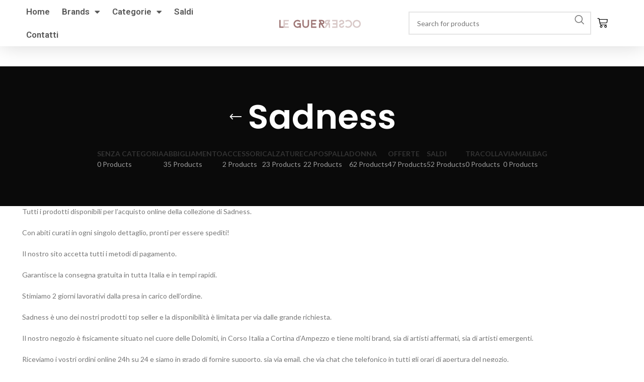

--- FILE ---
content_type: text/html; charset=UTF-8
request_url: https://leguerresco.it/product-category/abbigliamento/sadness/
body_size: 23209
content:
<!DOCTYPE html>
<html lang="it-IT">
<head>
	<meta charset="UTF-8">
	<link rel="profile" href="https://gmpg.org/xfn/11">
	<link rel="pingback" href="https://leguerresco.it/xmlrpc.php">

	<title>Sadness &#8211; Le Guerresco</title>
<meta name='robots' content='max-image-preview:large' />
<link rel='dns-prefetch' href='//fonts.googleapis.com' />
<link rel="alternate" type="application/rss+xml" title="Le Guerresco &raquo; Feed" href="https://leguerresco.it/feed/" />
<link rel="alternate" type="application/rss+xml" title="Le Guerresco &raquo; Feed dei commenti" href="https://leguerresco.it/comments/feed/" />
<link rel="alternate" type="application/rss+xml" title="Feed Le Guerresco &raquo; Sadness Category" href="https://leguerresco.it/product-category/abbigliamento/sadness/feed/" />
<style id='wp-img-auto-sizes-contain-inline-css' type='text/css'>
img:is([sizes=auto i],[sizes^="auto," i]){contain-intrinsic-size:3000px 1500px}
/*# sourceURL=wp-img-auto-sizes-contain-inline-css */
</style>
<link rel='stylesheet' id='wp-block-library-css' href='https://leguerresco.it/wp-includes/css/dist/block-library/style.min.css?ver=6.9' type='text/css' media='all' />
<style id='global-styles-inline-css' type='text/css'>
:root{--wp--preset--aspect-ratio--square: 1;--wp--preset--aspect-ratio--4-3: 4/3;--wp--preset--aspect-ratio--3-4: 3/4;--wp--preset--aspect-ratio--3-2: 3/2;--wp--preset--aspect-ratio--2-3: 2/3;--wp--preset--aspect-ratio--16-9: 16/9;--wp--preset--aspect-ratio--9-16: 9/16;--wp--preset--color--black: #000000;--wp--preset--color--cyan-bluish-gray: #abb8c3;--wp--preset--color--white: #ffffff;--wp--preset--color--pale-pink: #f78da7;--wp--preset--color--vivid-red: #cf2e2e;--wp--preset--color--luminous-vivid-orange: #ff6900;--wp--preset--color--luminous-vivid-amber: #fcb900;--wp--preset--color--light-green-cyan: #7bdcb5;--wp--preset--color--vivid-green-cyan: #00d084;--wp--preset--color--pale-cyan-blue: #8ed1fc;--wp--preset--color--vivid-cyan-blue: #0693e3;--wp--preset--color--vivid-purple: #9b51e0;--wp--preset--gradient--vivid-cyan-blue-to-vivid-purple: linear-gradient(135deg,rgb(6,147,227) 0%,rgb(155,81,224) 100%);--wp--preset--gradient--light-green-cyan-to-vivid-green-cyan: linear-gradient(135deg,rgb(122,220,180) 0%,rgb(0,208,130) 100%);--wp--preset--gradient--luminous-vivid-amber-to-luminous-vivid-orange: linear-gradient(135deg,rgb(252,185,0) 0%,rgb(255,105,0) 100%);--wp--preset--gradient--luminous-vivid-orange-to-vivid-red: linear-gradient(135deg,rgb(255,105,0) 0%,rgb(207,46,46) 100%);--wp--preset--gradient--very-light-gray-to-cyan-bluish-gray: linear-gradient(135deg,rgb(238,238,238) 0%,rgb(169,184,195) 100%);--wp--preset--gradient--cool-to-warm-spectrum: linear-gradient(135deg,rgb(74,234,220) 0%,rgb(151,120,209) 20%,rgb(207,42,186) 40%,rgb(238,44,130) 60%,rgb(251,105,98) 80%,rgb(254,248,76) 100%);--wp--preset--gradient--blush-light-purple: linear-gradient(135deg,rgb(255,206,236) 0%,rgb(152,150,240) 100%);--wp--preset--gradient--blush-bordeaux: linear-gradient(135deg,rgb(254,205,165) 0%,rgb(254,45,45) 50%,rgb(107,0,62) 100%);--wp--preset--gradient--luminous-dusk: linear-gradient(135deg,rgb(255,203,112) 0%,rgb(199,81,192) 50%,rgb(65,88,208) 100%);--wp--preset--gradient--pale-ocean: linear-gradient(135deg,rgb(255,245,203) 0%,rgb(182,227,212) 50%,rgb(51,167,181) 100%);--wp--preset--gradient--electric-grass: linear-gradient(135deg,rgb(202,248,128) 0%,rgb(113,206,126) 100%);--wp--preset--gradient--midnight: linear-gradient(135deg,rgb(2,3,129) 0%,rgb(40,116,252) 100%);--wp--preset--font-size--small: 13px;--wp--preset--font-size--medium: 20px;--wp--preset--font-size--large: 36px;--wp--preset--font-size--x-large: 42px;--wp--preset--spacing--20: 0.44rem;--wp--preset--spacing--30: 0.67rem;--wp--preset--spacing--40: 1rem;--wp--preset--spacing--50: 1.5rem;--wp--preset--spacing--60: 2.25rem;--wp--preset--spacing--70: 3.38rem;--wp--preset--spacing--80: 5.06rem;--wp--preset--shadow--natural: 6px 6px 9px rgba(0, 0, 0, 0.2);--wp--preset--shadow--deep: 12px 12px 50px rgba(0, 0, 0, 0.4);--wp--preset--shadow--sharp: 6px 6px 0px rgba(0, 0, 0, 0.2);--wp--preset--shadow--outlined: 6px 6px 0px -3px rgb(255, 255, 255), 6px 6px rgb(0, 0, 0);--wp--preset--shadow--crisp: 6px 6px 0px rgb(0, 0, 0);}:where(.is-layout-flex){gap: 0.5em;}:where(.is-layout-grid){gap: 0.5em;}body .is-layout-flex{display: flex;}.is-layout-flex{flex-wrap: wrap;align-items: center;}.is-layout-flex > :is(*, div){margin: 0;}body .is-layout-grid{display: grid;}.is-layout-grid > :is(*, div){margin: 0;}:where(.wp-block-columns.is-layout-flex){gap: 2em;}:where(.wp-block-columns.is-layout-grid){gap: 2em;}:where(.wp-block-post-template.is-layout-flex){gap: 1.25em;}:where(.wp-block-post-template.is-layout-grid){gap: 1.25em;}.has-black-color{color: var(--wp--preset--color--black) !important;}.has-cyan-bluish-gray-color{color: var(--wp--preset--color--cyan-bluish-gray) !important;}.has-white-color{color: var(--wp--preset--color--white) !important;}.has-pale-pink-color{color: var(--wp--preset--color--pale-pink) !important;}.has-vivid-red-color{color: var(--wp--preset--color--vivid-red) !important;}.has-luminous-vivid-orange-color{color: var(--wp--preset--color--luminous-vivid-orange) !important;}.has-luminous-vivid-amber-color{color: var(--wp--preset--color--luminous-vivid-amber) !important;}.has-light-green-cyan-color{color: var(--wp--preset--color--light-green-cyan) !important;}.has-vivid-green-cyan-color{color: var(--wp--preset--color--vivid-green-cyan) !important;}.has-pale-cyan-blue-color{color: var(--wp--preset--color--pale-cyan-blue) !important;}.has-vivid-cyan-blue-color{color: var(--wp--preset--color--vivid-cyan-blue) !important;}.has-vivid-purple-color{color: var(--wp--preset--color--vivid-purple) !important;}.has-black-background-color{background-color: var(--wp--preset--color--black) !important;}.has-cyan-bluish-gray-background-color{background-color: var(--wp--preset--color--cyan-bluish-gray) !important;}.has-white-background-color{background-color: var(--wp--preset--color--white) !important;}.has-pale-pink-background-color{background-color: var(--wp--preset--color--pale-pink) !important;}.has-vivid-red-background-color{background-color: var(--wp--preset--color--vivid-red) !important;}.has-luminous-vivid-orange-background-color{background-color: var(--wp--preset--color--luminous-vivid-orange) !important;}.has-luminous-vivid-amber-background-color{background-color: var(--wp--preset--color--luminous-vivid-amber) !important;}.has-light-green-cyan-background-color{background-color: var(--wp--preset--color--light-green-cyan) !important;}.has-vivid-green-cyan-background-color{background-color: var(--wp--preset--color--vivid-green-cyan) !important;}.has-pale-cyan-blue-background-color{background-color: var(--wp--preset--color--pale-cyan-blue) !important;}.has-vivid-cyan-blue-background-color{background-color: var(--wp--preset--color--vivid-cyan-blue) !important;}.has-vivid-purple-background-color{background-color: var(--wp--preset--color--vivid-purple) !important;}.has-black-border-color{border-color: var(--wp--preset--color--black) !important;}.has-cyan-bluish-gray-border-color{border-color: var(--wp--preset--color--cyan-bluish-gray) !important;}.has-white-border-color{border-color: var(--wp--preset--color--white) !important;}.has-pale-pink-border-color{border-color: var(--wp--preset--color--pale-pink) !important;}.has-vivid-red-border-color{border-color: var(--wp--preset--color--vivid-red) !important;}.has-luminous-vivid-orange-border-color{border-color: var(--wp--preset--color--luminous-vivid-orange) !important;}.has-luminous-vivid-amber-border-color{border-color: var(--wp--preset--color--luminous-vivid-amber) !important;}.has-light-green-cyan-border-color{border-color: var(--wp--preset--color--light-green-cyan) !important;}.has-vivid-green-cyan-border-color{border-color: var(--wp--preset--color--vivid-green-cyan) !important;}.has-pale-cyan-blue-border-color{border-color: var(--wp--preset--color--pale-cyan-blue) !important;}.has-vivid-cyan-blue-border-color{border-color: var(--wp--preset--color--vivid-cyan-blue) !important;}.has-vivid-purple-border-color{border-color: var(--wp--preset--color--vivid-purple) !important;}.has-vivid-cyan-blue-to-vivid-purple-gradient-background{background: var(--wp--preset--gradient--vivid-cyan-blue-to-vivid-purple) !important;}.has-light-green-cyan-to-vivid-green-cyan-gradient-background{background: var(--wp--preset--gradient--light-green-cyan-to-vivid-green-cyan) !important;}.has-luminous-vivid-amber-to-luminous-vivid-orange-gradient-background{background: var(--wp--preset--gradient--luminous-vivid-amber-to-luminous-vivid-orange) !important;}.has-luminous-vivid-orange-to-vivid-red-gradient-background{background: var(--wp--preset--gradient--luminous-vivid-orange-to-vivid-red) !important;}.has-very-light-gray-to-cyan-bluish-gray-gradient-background{background: var(--wp--preset--gradient--very-light-gray-to-cyan-bluish-gray) !important;}.has-cool-to-warm-spectrum-gradient-background{background: var(--wp--preset--gradient--cool-to-warm-spectrum) !important;}.has-blush-light-purple-gradient-background{background: var(--wp--preset--gradient--blush-light-purple) !important;}.has-blush-bordeaux-gradient-background{background: var(--wp--preset--gradient--blush-bordeaux) !important;}.has-luminous-dusk-gradient-background{background: var(--wp--preset--gradient--luminous-dusk) !important;}.has-pale-ocean-gradient-background{background: var(--wp--preset--gradient--pale-ocean) !important;}.has-electric-grass-gradient-background{background: var(--wp--preset--gradient--electric-grass) !important;}.has-midnight-gradient-background{background: var(--wp--preset--gradient--midnight) !important;}.has-small-font-size{font-size: var(--wp--preset--font-size--small) !important;}.has-medium-font-size{font-size: var(--wp--preset--font-size--medium) !important;}.has-large-font-size{font-size: var(--wp--preset--font-size--large) !important;}.has-x-large-font-size{font-size: var(--wp--preset--font-size--x-large) !important;}
/*# sourceURL=global-styles-inline-css */
</style>

<style id='classic-theme-styles-inline-css' type='text/css'>
/*! This file is auto-generated */
.wp-block-button__link{color:#fff;background-color:#32373c;border-radius:9999px;box-shadow:none;text-decoration:none;padding:calc(.667em + 2px) calc(1.333em + 2px);font-size:1.125em}.wp-block-file__button{background:#32373c;color:#fff;text-decoration:none}
/*# sourceURL=/wp-includes/css/classic-themes.min.css */
</style>
<style id='woocommerce-inline-inline-css' type='text/css'>
.woocommerce form .form-row .required { visibility: visible; }
/*# sourceURL=woocommerce-inline-inline-css */
</style>
<link rel='stylesheet' id='elementor-icons-css' href='https://leguerresco.it/wp-content/plugins/elementor/assets/lib/eicons/css/elementor-icons.min.css?ver=5.23.0' type='text/css' media='all' />
<link rel='stylesheet' id='elementor-frontend-css' href='https://leguerresco.it/wp-content/plugins/elementor/assets/css/frontend-lite.min.css?ver=3.17.1' type='text/css' media='all' />
<link rel='stylesheet' id='swiper-css' href='https://leguerresco.it/wp-content/plugins/elementor/assets/lib/swiper/v8/css/swiper.min.css?ver=8.4.5' type='text/css' media='all' />
<link rel='stylesheet' id='elementor-post-6-css' href='https://leguerresco.it/wp-content/uploads/elementor/css/post-6.css?ver=1698681518' type='text/css' media='all' />
<link rel='stylesheet' id='elementor-pro-css' href='https://leguerresco.it/wp-content/plugins/elementor-pro/assets/css/frontend-lite.min.css?ver=3.17.0' type='text/css' media='all' />
<link rel='stylesheet' id='elementor-global-css' href='https://leguerresco.it/wp-content/uploads/elementor/css/global.css?ver=1698681519' type='text/css' media='all' />
<link rel='stylesheet' id='elementor-post-29964-css' href='https://leguerresco.it/wp-content/uploads/elementor/css/post-29964.css?ver=1698681519' type='text/css' media='all' />
<link rel='stylesheet' id='elementor-post-30004-css' href='https://leguerresco.it/wp-content/uploads/elementor/css/post-30004.css?ver=1698681519' type='text/css' media='all' />
<link rel='stylesheet' id='bootstrap-css' href='https://leguerresco.it/wp-content/themes/woodmart/css/bootstrap-light.min.css?ver=7.3.2' type='text/css' media='all' />
<link rel='stylesheet' id='woodmart-style-css' href='https://leguerresco.it/wp-content/themes/woodmart/css/parts/base.min.css?ver=7.3.2' type='text/css' media='all' />
<link rel='stylesheet' id='wd-wp-gutenberg-css' href='https://leguerresco.it/wp-content/themes/woodmart/css/parts/wp-gutenberg.min.css?ver=7.3.2' type='text/css' media='all' />
<link rel='stylesheet' id='wd-wpcf7-css' href='https://leguerresco.it/wp-content/themes/woodmart/css/parts/int-wpcf7.min.css?ver=7.3.2' type='text/css' media='all' />
<link rel='stylesheet' id='wd-mc4wp-css' href='https://leguerresco.it/wp-content/themes/woodmart/css/parts/int-mc4wp.min.css?ver=7.3.2' type='text/css' media='all' />
<link rel='stylesheet' id='wd-revolution-slider-css' href='https://leguerresco.it/wp-content/themes/woodmart/css/parts/int-rev-slider.min.css?ver=7.3.2' type='text/css' media='all' />
<link rel='stylesheet' id='wd-elementor-base-css' href='https://leguerresco.it/wp-content/themes/woodmart/css/parts/int-elem-base.min.css?ver=7.3.2' type='text/css' media='all' />
<link rel='stylesheet' id='wd-elementor-pro-base-css' href='https://leguerresco.it/wp-content/themes/woodmart/css/parts/int-elementor-pro.min.css?ver=7.3.2' type='text/css' media='all' />
<link rel='stylesheet' id='wd-woocommerce-base-css' href='https://leguerresco.it/wp-content/themes/woodmart/css/parts/woocommerce-base.min.css?ver=7.3.2' type='text/css' media='all' />
<link rel='stylesheet' id='wd-mod-star-rating-css' href='https://leguerresco.it/wp-content/themes/woodmart/css/parts/mod-star-rating.min.css?ver=7.3.2' type='text/css' media='all' />
<link rel='stylesheet' id='wd-woo-el-track-order-css' href='https://leguerresco.it/wp-content/themes/woodmart/css/parts/woo-el-track-order.min.css?ver=7.3.2' type='text/css' media='all' />
<link rel='stylesheet' id='wd-woo-gutenberg-css' href='https://leguerresco.it/wp-content/themes/woodmart/css/parts/woo-gutenberg.min.css?ver=7.3.2' type='text/css' media='all' />
<link rel='stylesheet' id='wd-widget-active-filters-css' href='https://leguerresco.it/wp-content/themes/woodmart/css/parts/woo-widget-active-filters.min.css?ver=7.3.2' type='text/css' media='all' />
<link rel='stylesheet' id='wd-woo-shop-opt-shop-ajax-css' href='https://leguerresco.it/wp-content/themes/woodmart/css/parts/woo-shop-opt-shop-ajax.min.css?ver=7.3.2' type='text/css' media='all' />
<link rel='stylesheet' id='wd-woo-shop-predefined-css' href='https://leguerresco.it/wp-content/themes/woodmart/css/parts/woo-shop-predefined.min.css?ver=7.3.2' type='text/css' media='all' />
<link rel='stylesheet' id='wd-shop-title-categories-css' href='https://leguerresco.it/wp-content/themes/woodmart/css/parts/woo-categories-loop-nav.min.css?ver=7.3.2' type='text/css' media='all' />
<link rel='stylesheet' id='wd-woo-categories-loop-nav-mobile-accordion-css' href='https://leguerresco.it/wp-content/themes/woodmart/css/parts/woo-categories-loop-nav-mobile-accordion.min.css?ver=7.3.2' type='text/css' media='all' />
<link rel='stylesheet' id='wd-woo-shop-el-products-per-page-css' href='https://leguerresco.it/wp-content/themes/woodmart/css/parts/woo-shop-el-products-per-page.min.css?ver=7.3.2' type='text/css' media='all' />
<link rel='stylesheet' id='wd-woo-shop-page-title-css' href='https://leguerresco.it/wp-content/themes/woodmart/css/parts/woo-shop-page-title.min.css?ver=7.3.2' type='text/css' media='all' />
<link rel='stylesheet' id='wd-woo-mod-shop-loop-head-css' href='https://leguerresco.it/wp-content/themes/woodmart/css/parts/woo-mod-shop-loop-head.min.css?ver=7.3.2' type='text/css' media='all' />
<link rel='stylesheet' id='wd-woo-shop-el-order-by-css' href='https://leguerresco.it/wp-content/themes/woodmart/css/parts/woo-shop-el-order-by.min.css?ver=7.3.2' type='text/css' media='all' />
<link rel='stylesheet' id='wd-woo-shop-el-products-view-css' href='https://leguerresco.it/wp-content/themes/woodmart/css/parts/woo-shop-el-products-view.min.css?ver=7.3.2' type='text/css' media='all' />
<link rel='stylesheet' id='child-style-css' href='https://leguerresco.it/wp-content/themes/woodmart-child/style.css?ver=7.3.2' type='text/css' media='all' />
<link rel='stylesheet' id='wd-wd-search-results-css' href='https://leguerresco.it/wp-content/themes/woodmart/css/parts/wd-search-results.min.css?ver=7.3.2' type='text/css' media='all' />
<link rel='stylesheet' id='wd-wd-search-form-css' href='https://leguerresco.it/wp-content/themes/woodmart/css/parts/wd-search-form.min.css?ver=7.3.2' type='text/css' media='all' />
<link rel='stylesheet' id='wd-page-title-css' href='https://leguerresco.it/wp-content/themes/woodmart/css/parts/page-title.min.css?ver=7.3.2' type='text/css' media='all' />
<link rel='stylesheet' id='wd-shop-filter-area-css' href='https://leguerresco.it/wp-content/themes/woodmart/css/parts/woo-shop-el-filters-area.min.css?ver=7.3.2' type='text/css' media='all' />
<link rel='stylesheet' id='wd-sticky-loader-css' href='https://leguerresco.it/wp-content/themes/woodmart/css/parts/mod-sticky-loader.min.css?ver=7.3.2' type='text/css' media='all' />
<link rel='stylesheet' id='wd-bordered-product-css' href='https://leguerresco.it/wp-content/themes/woodmart/css/parts/woo-opt-bordered-product.min.css?ver=7.3.2' type='text/css' media='all' />
<link rel='stylesheet' id='wd-woo-opt-title-limit-css' href='https://leguerresco.it/wp-content/themes/woodmart/css/parts/woo-opt-title-limit.min.css?ver=7.3.2' type='text/css' media='all' />
<link rel='stylesheet' id='wd-product-loop-css' href='https://leguerresco.it/wp-content/themes/woodmart/css/parts/woo-product-loop.min.css?ver=7.3.2' type='text/css' media='all' />
<link rel='stylesheet' id='wd-product-loop-tiled-css' href='https://leguerresco.it/wp-content/themes/woodmart/css/parts/woo-product-loop-tiled.min.css?ver=7.3.2' type='text/css' media='all' />
<link rel='stylesheet' id='wd-categories-loop-default-css' href='https://leguerresco.it/wp-content/themes/woodmart/css/parts/woo-categories-loop-default-old.min.css?ver=7.3.2' type='text/css' media='all' />
<link rel='stylesheet' id='wd-categories-loop-css' href='https://leguerresco.it/wp-content/themes/woodmart/css/parts/woo-categories-loop-old.min.css?ver=7.3.2' type='text/css' media='all' />
<link rel='stylesheet' id='wd-woo-opt-grid-gallery-css' href='https://leguerresco.it/wp-content/themes/woodmart/css/parts/woo-opt-grid-gallery.min.css?ver=7.3.2' type='text/css' media='all' />
<link rel='stylesheet' id='wd-woo-mod-product-labels-css' href='https://leguerresco.it/wp-content/themes/woodmart/css/parts/woo-mod-product-labels.min.css?ver=7.3.2' type='text/css' media='all' />
<link rel='stylesheet' id='wd-mfp-popup-css' href='https://leguerresco.it/wp-content/themes/woodmart/css/parts/lib-magnific-popup.min.css?ver=7.3.2' type='text/css' media='all' />
<link rel='stylesheet' id='wd-widget-collapse-css' href='https://leguerresco.it/wp-content/themes/woodmart/css/parts/opt-widget-collapse.min.css?ver=7.3.2' type='text/css' media='all' />
<link rel='stylesheet' id='wd-footer-base-css' href='https://leguerresco.it/wp-content/themes/woodmart/css/parts/footer-base.min.css?ver=7.3.2' type='text/css' media='all' />
<link rel='stylesheet' id='wd-scroll-top-css' href='https://leguerresco.it/wp-content/themes/woodmart/css/parts/opt-scrolltotop.min.css?ver=7.3.2' type='text/css' media='all' />
<link rel='stylesheet' id='wd-widget-shopping-cart-css' href='https://leguerresco.it/wp-content/themes/woodmart/css/parts/woo-widget-shopping-cart.min.css?ver=7.3.2' type='text/css' media='all' />
<link rel='stylesheet' id='wd-widget-product-list-css' href='https://leguerresco.it/wp-content/themes/woodmart/css/parts/woo-widget-product-list.min.css?ver=7.3.2' type='text/css' media='all' />
<link rel='stylesheet' id='wd-header-search-fullscreen-css' href='https://leguerresco.it/wp-content/themes/woodmart/css/parts/header-el-search-fullscreen-general.min.css?ver=7.3.2' type='text/css' media='all' />
<link rel='stylesheet' id='wd-header-search-fullscreen-1-css' href='https://leguerresco.it/wp-content/themes/woodmart/css/parts/header-el-search-fullscreen-1.min.css?ver=7.3.2' type='text/css' media='all' />
<link rel='stylesheet' id='wd-bottom-toolbar-css' href='https://leguerresco.it/wp-content/themes/woodmart/css/parts/opt-bottom-toolbar.min.css?ver=7.3.2' type='text/css' media='all' />
<link rel='stylesheet' id='wd-mod-tools-css' href='https://leguerresco.it/wp-content/themes/woodmart/css/parts/mod-tools.min.css?ver=7.3.2' type='text/css' media='all' />
<link rel='stylesheet' id='wd-header-elements-base-css' href='https://leguerresco.it/wp-content/themes/woodmart/css/parts/header-el-base.min.css?ver=7.3.2' type='text/css' media='all' />
<link rel='stylesheet' id='wd-header-cart-side-css' href='https://leguerresco.it/wp-content/themes/woodmart/css/parts/header-el-cart-side.min.css?ver=7.3.2' type='text/css' media='all' />
<link rel='stylesheet' id='wd-header-cart-css' href='https://leguerresco.it/wp-content/themes/woodmart/css/parts/header-el-cart.min.css?ver=7.3.2' type='text/css' media='all' />
<link rel='stylesheet' id='wd-header-my-account-css' href='https://leguerresco.it/wp-content/themes/woodmart/css/parts/header-el-my-account.min.css?ver=7.3.2' type='text/css' media='all' />
<link rel='stylesheet' id='xts-style-theme_settings_default-css' href='https://leguerresco.it/wp-content/uploads/2023/10/xts-theme_settings_default-1698684691.css?ver=7.3.2' type='text/css' media='all' />
<link rel='stylesheet' id='xts-google-fonts-css' href='https://fonts.googleapis.com/css?family=Lato%3A400%2C700%7CPoppins%3A400%2C600%2C500&#038;ver=7.3.2' type='text/css' media='all' />
<link rel='stylesheet' id='google-fonts-1-css' href='https://fonts.googleapis.com/css?family=Roboto%3A100%2C100italic%2C200%2C200italic%2C300%2C300italic%2C400%2C400italic%2C500%2C500italic%2C600%2C600italic%2C700%2C700italic%2C800%2C800italic%2C900%2C900italic%7CRoboto+Slab%3A100%2C100italic%2C200%2C200italic%2C300%2C300italic%2C400%2C400italic%2C500%2C500italic%2C600%2C600italic%2C700%2C700italic%2C800%2C800italic%2C900%2C900italic&#038;display=swap&#038;ver=6.9' type='text/css' media='all' />
<link rel='stylesheet' id='elementor-icons-shared-0-css' href='https://leguerresco.it/wp-content/plugins/elementor/assets/lib/font-awesome/css/fontawesome.min.css?ver=5.15.3' type='text/css' media='all' />
<link rel='stylesheet' id='elementor-icons-fa-solid-css' href='https://leguerresco.it/wp-content/plugins/elementor/assets/lib/font-awesome/css/solid.min.css?ver=5.15.3' type='text/css' media='all' />
<link rel='stylesheet' id='elementor-icons-fa-brands-css' href='https://leguerresco.it/wp-content/plugins/elementor/assets/lib/font-awesome/css/brands.min.css?ver=5.15.3' type='text/css' media='all' />
<link rel="preconnect" href="https://fonts.gstatic.com/" crossorigin><script type="text/javascript" src="https://leguerresco.it/wp-includes/js/jquery/jquery.min.js?ver=3.7.1" id="jquery-core-js"></script>
<script type="text/javascript" src="https://leguerresco.it/wp-includes/js/jquery/jquery-migrate.min.js?ver=3.4.1" id="jquery-migrate-js"></script>
<script type="text/javascript" src="https://leguerresco.it/wp-content/themes/woodmart/js/libs/device.min.js?ver=7.3.2" id="wd-device-library-js"></script>
<script type="text/javascript" src="https://leguerresco.it/wp-content/themes/woodmart/js/scripts/global/scrollBar.min.js?ver=7.3.2" id="wd-scrollbar-js"></script>
<link rel="https://api.w.org/" href="https://leguerresco.it/wp-json/" /><link rel="alternate" title="JSON" type="application/json" href="https://leguerresco.it/wp-json/wp/v2/product_cat/153" /><link rel="EditURI" type="application/rsd+xml" title="RSD" href="https://leguerresco.it/xmlrpc.php?rsd" />
<meta name="generator" content="WordPress 6.9" />
<meta name="generator" content="WooCommerce 8.2.4" />
					<meta name="viewport" content="width=device-width, initial-scale=1.0, maximum-scale=1.0, user-scalable=no">
										<noscript><style>.woocommerce-product-gallery{ opacity: 1 !important; }</style></noscript>
	<meta name="generator" content="Elementor 3.17.1; features: e_dom_optimization, e_optimized_assets_loading, e_optimized_css_loading, additional_custom_breakpoints; settings: css_print_method-external, google_font-enabled, font_display-swap">
<meta name="generator" content="Powered by Slider Revolution 6.6.18 - responsive, Mobile-Friendly Slider Plugin for WordPress with comfortable drag and drop interface." />
<link rel="icon" href="https://leguerresco.it/wp-content/uploads/2021/03/cropped-favicon-png-lg-32x32.png" sizes="32x32" />
<link rel="icon" href="https://leguerresco.it/wp-content/uploads/2021/03/cropped-favicon-png-lg-192x192.png" sizes="192x192" />
<link rel="apple-touch-icon" href="https://leguerresco.it/wp-content/uploads/2021/03/cropped-favicon-png-lg-180x180.png" />
<meta name="msapplication-TileImage" content="https://leguerresco.it/wp-content/uploads/2021/03/cropped-favicon-png-lg-270x270.png" />
<script>function setREVStartSize(e){
			//window.requestAnimationFrame(function() {
				window.RSIW = window.RSIW===undefined ? window.innerWidth : window.RSIW;
				window.RSIH = window.RSIH===undefined ? window.innerHeight : window.RSIH;
				try {
					var pw = document.getElementById(e.c).parentNode.offsetWidth,
						newh;
					pw = pw===0 || isNaN(pw) || (e.l=="fullwidth" || e.layout=="fullwidth") ? window.RSIW : pw;
					e.tabw = e.tabw===undefined ? 0 : parseInt(e.tabw);
					e.thumbw = e.thumbw===undefined ? 0 : parseInt(e.thumbw);
					e.tabh = e.tabh===undefined ? 0 : parseInt(e.tabh);
					e.thumbh = e.thumbh===undefined ? 0 : parseInt(e.thumbh);
					e.tabhide = e.tabhide===undefined ? 0 : parseInt(e.tabhide);
					e.thumbhide = e.thumbhide===undefined ? 0 : parseInt(e.thumbhide);
					e.mh = e.mh===undefined || e.mh=="" || e.mh==="auto" ? 0 : parseInt(e.mh,0);
					if(e.layout==="fullscreen" || e.l==="fullscreen")
						newh = Math.max(e.mh,window.RSIH);
					else{
						e.gw = Array.isArray(e.gw) ? e.gw : [e.gw];
						for (var i in e.rl) if (e.gw[i]===undefined || e.gw[i]===0) e.gw[i] = e.gw[i-1];
						e.gh = e.el===undefined || e.el==="" || (Array.isArray(e.el) && e.el.length==0)? e.gh : e.el;
						e.gh = Array.isArray(e.gh) ? e.gh : [e.gh];
						for (var i in e.rl) if (e.gh[i]===undefined || e.gh[i]===0) e.gh[i] = e.gh[i-1];
											
						var nl = new Array(e.rl.length),
							ix = 0,
							sl;
						e.tabw = e.tabhide>=pw ? 0 : e.tabw;
						e.thumbw = e.thumbhide>=pw ? 0 : e.thumbw;
						e.tabh = e.tabhide>=pw ? 0 : e.tabh;
						e.thumbh = e.thumbhide>=pw ? 0 : e.thumbh;
						for (var i in e.rl) nl[i] = e.rl[i]<window.RSIW ? 0 : e.rl[i];
						sl = nl[0];
						for (var i in nl) if (sl>nl[i] && nl[i]>0) { sl = nl[i]; ix=i;}
						var m = pw>(e.gw[ix]+e.tabw+e.thumbw) ? 1 : (pw-(e.tabw+e.thumbw)) / (e.gw[ix]);
						newh =  (e.gh[ix] * m) + (e.tabh + e.thumbh);
					}
					var el = document.getElementById(e.c);
					if (el!==null && el) el.style.height = newh+"px";
					el = document.getElementById(e.c+"_wrapper");
					if (el!==null && el) {
						el.style.height = newh+"px";
						el.style.display = "block";
					}
				} catch(e){
					console.log("Failure at Presize of Slider:" + e)
				}
			//});
		  };</script>
<style>
		
		</style>			<style id="wd-style-header_215118-css" data-type="wd-style-header_215118">
				:root{
	--wd-top-bar-h: 42px;
	--wd-top-bar-sm-h: 40px;
	--wd-top-bar-sticky-h: 0.001px;

	--wd-header-general-h: 104px;
	--wd-header-general-sm-h: 60px;
	--wd-header-general-sticky-h: 0.001px;

	--wd-header-bottom-h: 50px;
	--wd-header-bottom-sm-h: 0.001px;
	--wd-header-bottom-sticky-h: 0.001px;

	--wd-header-clone-h: 0.001px;
}

.whb-top-bar .wd-dropdown {
	margin-top: 1px;
}

.whb-top-bar .wd-dropdown:after {
	height: 11px;
}


.whb-header-bottom .wd-dropdown {
	margin-top: 5px;
}

.whb-header-bottom .wd-dropdown:after {
	height: 15px;
}


.whb-header .whb-header-bottom .wd-header-cats {
	margin-top: -1px;
	margin-bottom: -0px;
	height: calc(100% + 1px);
}


@media (min-width: 1025px) {
		.whb-top-bar-inner {
		height: 42px;
		max-height: 42px;
	}

		.whb-sticked .whb-top-bar-inner {
		height: 40px;
		max-height: 40px;
	}
		
		.whb-general-header-inner {
		height: 104px;
		max-height: 104px;
	}

		.whb-sticked .whb-general-header-inner {
		height: 60px;
		max-height: 60px;
	}
		
		.whb-header-bottom-inner {
		height: 50px;
		max-height: 50px;
	}

		.whb-sticked .whb-header-bottom-inner {
		height: 50px;
		max-height: 50px;
	}
		
	
	}

@media (max-width: 1024px) {
		.whb-top-bar-inner {
		height: 40px;
		max-height: 40px;
	}
	
		.whb-general-header-inner {
		height: 60px;
		max-height: 60px;
	}
	
	
	
	}
		
.whb-top-bar {
	background-color: rgba(130, 183, 53, 1);
}

.whb-general-header {
	border-color: rgba(129, 129, 129, 0.2);border-bottom-width: 1px;border-bottom-style: solid;
}
			</style>
			<link rel='stylesheet' id='e-animations-css' href='https://leguerresco.it/wp-content/plugins/elementor/assets/lib/animations/animations.min.css?ver=3.17.1' type='text/css' media='all' />
<link rel='stylesheet' id='rs-plugin-settings-css' href='https://leguerresco.it/wp-content/plugins/revslider/public/assets/css/rs6.css?ver=6.6.18' type='text/css' media='all' />
<style id='rs-plugin-settings-inline-css' type='text/css'>
#rs-demo-id {}
/*# sourceURL=rs-plugin-settings-inline-css */
</style>
</head>

<body data-rsssl=1 class="archive tax-product_cat term-sadness term-153 wp-theme-woodmart wp-child-theme-woodmart-child theme-woodmart woocommerce woocommerce-page woocommerce-no-js wrapper-full-width  categories-accordion-on woodmart-archive-shop woodmart-ajax-shop-on offcanvas-sidebar-mobile offcanvas-sidebar-tablet sticky-toolbar-on elementor-default elementor-kit-6">
			<script type="text/javascript" id="wd-flicker-fix">// Flicker fix.</script>	
	
	<div class="website-wrapper">
							<header data-elementor-type="header" data-elementor-id="29964" class="elementor elementor-29964 elementor-location-header" data-elementor-post-type="elementor_library">
								<header class="elementor-section elementor-top-section elementor-element elementor-element-979fbf4 elementor-section-content-middle elementor-section-height-min-height elementor-hidden-tablet elementor-hidden-phone elementor-section-full_width elementor-section-height-default elementor-section-items-middle wd-section-disabled" data-id="979fbf4" data-element_type="section" data-settings="{&quot;sticky&quot;:&quot;top&quot;,&quot;background_background&quot;:&quot;classic&quot;,&quot;sticky_on&quot;:[&quot;tablet&quot;,&quot;mobile&quot;],&quot;sticky_offset&quot;:0,&quot;sticky_effects_offset&quot;:0}">
						<div class="elementor-container elementor-column-gap-no">
					<div class="elementor-column elementor-col-25 elementor-top-column elementor-element elementor-element-f1e065d" data-id="f1e065d" data-element_type="column">
			<div class="elementor-widget-wrap elementor-element-populated">
								<div class="elementor-element elementor-element-08593f3 elementor-nav-menu--stretch elementor-nav-menu__text-align-center elementor-nav-menu--dropdown-tablet elementor-nav-menu--toggle elementor-nav-menu--burger elementor-widget elementor-widget-nav-menu" data-id="08593f3" data-element_type="widget" data-settings="{&quot;full_width&quot;:&quot;stretch&quot;,&quot;layout&quot;:&quot;horizontal&quot;,&quot;submenu_icon&quot;:{&quot;value&quot;:&quot;&lt;i class=\&quot;fas fa-caret-down\&quot;&gt;&lt;\/i&gt;&quot;,&quot;library&quot;:&quot;fa-solid&quot;},&quot;toggle&quot;:&quot;burger&quot;}" data-widget_type="nav-menu.default">
				<div class="elementor-widget-container">
			<link rel="stylesheet" href="https://leguerresco.it/wp-content/plugins/elementor-pro/assets/css/widget-nav-menu.min.css">			<nav class="elementor-nav-menu--main elementor-nav-menu__container elementor-nav-menu--layout-horizontal e--pointer-underline e--animation-fade">
				<ul id="menu-1-08593f3" class="elementor-nav-menu"><li class="menu-item menu-item-type-custom menu-item-object-custom menu-item-home menu-item-46208"><a href="https://leguerresco.it" class="elementor-item">Home</a></li>
<li class="menu-item menu-item-type-custom menu-item-object-custom current-menu-ancestor current-menu-parent menu-item-has-children menu-item-46174"><a href="#" class="elementor-item elementor-item-anchor">Brands</a>
<ul class="sub-menu elementor-nav-menu--dropdown">
	<li class="menu-item menu-item-type-custom menu-item-object-custom menu-item-46176"><a href="https://leguerresco.it/product-category/abbigliamento/bacon/" class="elementor-sub-item">Bacon</a></li>
	<li class="menu-item menu-item-type-custom menu-item-object-custom menu-item-46202"><a href="https://leguerresco.it/product-category/abbigliamento/bn/" class="elementor-sub-item">BN</a></li>
	<li class="menu-item menu-item-type-custom menu-item-object-custom menu-item-46182"><a href="https://leguerresco.it/product-category/abbigliamento/cycle/" class="elementor-sub-item">Cycle</a></li>
	<li class="menu-item menu-item-type-custom menu-item-object-custom menu-item-46206"><a href="https://leguerresco.it/product-category/abbigliamento/de-hart/" class="elementor-sub-item">De&#8217; Hart</a></li>
	<li class="menu-item menu-item-type-custom menu-item-object-custom menu-item-46175"><a href="https://leguerresco.it/product-category/scarpe/dr_martens/" class="elementor-sub-item">Dr.Martens</a></li>
	<li class="menu-item menu-item-type-custom menu-item-object-custom menu-item-46232"><a href="https://leguerresco.it/product-category/abbigliamento/fbassi/" class="elementor-sub-item">Francesca Bassi</a></li>
	<li class="menu-item menu-item-type-custom menu-item-object-custom menu-item-46209"><a href="https://leguerresco.it/product-category/calzature/gipsy-rose/" class="elementor-sub-item">Gipsy Rose</a></li>
	<li class="menu-item menu-item-type-custom menu-item-object-custom menu-item-46203"><a href="https://leguerresco.it/product-category/abbigliamento/history-repeats/" class="elementor-sub-item">History Repeats</a></li>
	<li class="menu-item menu-item-type-custom menu-item-object-custom menu-item-48709"><a href="https://leguerresco.it/product-category/abbigliamento/ilovemypants/" class="elementor-sub-item">I LOVE MY PANTS</a></li>
	<li class="menu-item menu-item-type-custom menu-item-object-custom menu-item-46199"><a href="https://leguerresco.it/product-category/calzature/jeffrey_campbell/" class="elementor-sub-item">Jeffrey Campbell</a></li>
	<li class="menu-item menu-item-type-custom menu-item-object-custom menu-item-46250"><a href="https://leguerresco.it/product-category/capospalla/le-guerresco-capospalla/" class="elementor-sub-item">Le Guerresco</a></li>
	<li class="menu-item menu-item-type-custom menu-item-object-custom menu-item-46194"><a href="https://leguerresco.it/product-category/accessori/lovatgreen/" class="elementor-sub-item">Lovat&#038;Green</a></li>
	<li class="menu-item menu-item-type-custom menu-item-object-custom menu-item-46200"><a href="https://leguerresco.it/product-category/abbigliamento/mes-demoiselles/" class="elementor-sub-item">Mes Demoiselles</a></li>
	<li class="menu-item menu-item-type-custom menu-item-object-custom menu-item-46195"><a href="https://leguerresco.it/product-category/abbigliamento/mikiza/" class="elementor-sub-item">Mikiza</a></li>
	<li class="menu-item menu-item-type-custom menu-item-object-custom menu-item-46177"><a href="https://leguerresco.it/product-category/abbigliamento/nobili-milano/" class="elementor-sub-item">NobiliMilano</a></li>
	<li class="menu-item menu-item-type-custom menu-item-object-custom menu-item-48852"><a href="https://leguerresco.it/product-category/abbigliamento/pahiesa/" class="elementor-sub-item">Pahiesa</a></li>
	<li class="menu-item menu-item-type-custom menu-item-object-custom menu-item-46233"><a href="https://leguerresco.it/product-category/abbigliamento/roberto-collina/" class="elementor-sub-item">Roberto Collina</a></li>
	<li class="menu-item menu-item-type-custom menu-item-object-custom current-menu-item menu-item-46227"><a href="https://leguerresco.it/product-category/abbigliamento/sadness/" aria-current="page" class="elementor-sub-item elementor-item-active">Sadness</a></li>
	<li class="menu-item menu-item-type-custom menu-item-object-custom menu-item-46196"><a href="https://leguerresco.it/product-category/accessori/borse/samboue_bags/" class="elementor-sub-item">Samboue Bags</a></li>
	<li class="menu-item menu-item-type-custom menu-item-object-custom menu-item-46197"><a href="https://leguerresco.it/product-category/calzature/steve_madden/" class="elementor-sub-item">Steve Madden</a></li>
	<li class="menu-item menu-item-type-custom menu-item-object-custom menu-item-46204"><a href="https://leguerresco.it/product-category/accessori/tesi/" class="elementor-sub-item">Tesi Cappelli</a></li>
	<li class="menu-item menu-item-type-custom menu-item-object-custom menu-item-46242"><a href="https://leguerresco.it/product-category/abbigliamento/theextremecollection/" class="elementor-sub-item">The Extreme Collection</a></li>
	<li class="menu-item menu-item-type-custom menu-item-object-custom menu-item-46205"><a href="https://leguerresco.it/product-category/calzature/ugg/" class="elementor-sub-item">Ugg</a></li>
	<li class="menu-item menu-item-type-custom menu-item-object-custom menu-item-46201"><a href="https://leguerresco.it/product-category/accessori/borse/viamailbag-borse/" class="elementor-sub-item">ViaMailBag</a></li>
	<li class="menu-item menu-item-type-custom menu-item-object-custom menu-item-46247"><a href="https://leguerresco.it/product-category/capospalla/violanti-capospalla/" class="elementor-sub-item">Violanti</a></li>
	<li class="menu-item menu-item-type-custom menu-item-object-custom menu-item-46180"><a href="https://leguerresco.it/product-category/abbigliamento/weili_zheng-abbigliamento/" class="elementor-sub-item">Weili Zheng</a></li>
	<li class="menu-item menu-item-type-custom menu-item-object-custom menu-item-46198"><a href="https://leguerresco.it/product-category/calzature/windsor_smith/" class="elementor-sub-item">Windsor Smith</a></li>
</ul>
</li>
<li class="menu-item menu-item-type-post_type menu-item-object-page menu-item-has-children menu-item-46228"><a href="https://leguerresco.it/shop/" class="elementor-item">Categorie</a>
<ul class="sub-menu elementor-nav-menu--dropdown">
	<li class="menu-item menu-item-type-custom menu-item-object-custom menu-item-has-children menu-item-46214"><a href="https://leguerresco.it/product-category/abbigliamento/" class="elementor-sub-item">Abbigliamento</a>
	<ul class="sub-menu elementor-nav-menu--dropdown">
		<li class="menu-item menu-item-type-custom menu-item-object-custom menu-item-46223"><a href="https://leguerresco.it/product-category/abbigliamento/vestiti/" class="elementor-sub-item">Abiti</a></li>
		<li class="menu-item menu-item-type-custom menu-item-object-custom menu-item-46239"><a href="https://leguerresco.it/product-category/abbigliamento/blazer/" class="elementor-sub-item">Blazer</a></li>
		<li class="menu-item menu-item-type-custom menu-item-object-custom menu-item-46215"><a href="https://leguerresco.it/product-category/abbigliamento/camicie/" class="elementor-sub-item">Camicie</a></li>
		<li class="menu-item menu-item-type-custom menu-item-object-custom menu-item-46249"><a href="https://leguerresco.it/product-category/abbigliamento/cardigan/" class="elementor-sub-item">Cardigan</a></li>
		<li class="menu-item menu-item-type-custom menu-item-object-custom menu-item-46253"><a href="https://leguerresco.it/product-category/abbigliamento/gilet-maglia/" class="elementor-sub-item">Gilet Maglia</a></li>
		<li class="menu-item menu-item-type-custom menu-item-object-custom menu-item-46236"><a href="https://leguerresco.it/product-category/abbigliamento/gonne/" class="elementor-sub-item">Gonne</a></li>
		<li class="menu-item menu-item-type-custom menu-item-object-custom menu-item-46217"><a href="https://leguerresco.it/product-category/abbigliamento/jeans/" class="elementor-sub-item">Jeans</a></li>
		<li class="menu-item menu-item-type-custom menu-item-object-custom menu-item-46218"><a href="https://leguerresco.it/product-category/abbigliamento/maglie/" class="elementor-sub-item">Maglie</a></li>
		<li class="menu-item menu-item-type-custom menu-item-object-custom menu-item-46216"><a href="https://leguerresco.it/product-category/abbigliamento/magliette/" class="elementor-sub-item">Magliette</a></li>
		<li class="menu-item menu-item-type-custom menu-item-object-custom menu-item-46224"><a href="https://leguerresco.it/product-category/abbigliamento/pantaloni/" class="elementor-sub-item">Pantaloni</a></li>
		<li class="menu-item menu-item-type-custom menu-item-object-custom menu-item-46251"><a href="https://leguerresco.it/product-category/abbigliamento/top/" class="elementor-sub-item">Top</a></li>
	</ul>
</li>
	<li class="menu-item menu-item-type-custom menu-item-object-custom menu-item-has-children menu-item-46225"><a href="https://leguerresco.it/product-category/accessori/" class="elementor-sub-item">Accessori</a>
	<ul class="sub-menu elementor-nav-menu--dropdown">
		<li class="menu-item menu-item-type-custom menu-item-object-custom menu-item-46226"><a href="https://leguerresco.it/product-category/abbigliamento/borse/" class="elementor-sub-item">Borse</a></li>
		<li class="menu-item menu-item-type-custom menu-item-object-custom menu-item-46237"><a href="https://leguerresco.it/product-category/accessori/capelli/" class="elementor-sub-item">Cappelli</a></li>
		<li class="menu-item menu-item-type-custom menu-item-object-custom menu-item-46238"><a href="https://leguerresco.it/product-category/accessori/cinture/http://" class="elementor-sub-item">Cinture</a></li>
		<li class="menu-item menu-item-type-custom menu-item-object-custom menu-item-46230"><a href="https://leguerresco.it/product-category/accessori/sciarpe/" class="elementor-sub-item">Sciarpe</a></li>
		<li class="menu-item menu-item-type-custom menu-item-object-custom menu-item-48882"><a href="https://leguerresco.it/product-category/tracolla/" class="elementor-sub-item">Tracolla</a></li>
	</ul>
</li>
	<li class="menu-item menu-item-type-custom menu-item-object-custom menu-item-has-children menu-item-46221"><a href="https://leguerresco.it/product-category/calzature/" class="elementor-sub-item">Calzature</a>
	<ul class="sub-menu elementor-nav-menu--dropdown">
		<li class="menu-item menu-item-type-custom menu-item-object-custom menu-item-46241"><a href="https://leguerresco.it/product-category/calzature/camperos/" class="elementor-sub-item">Camperos</a></li>
		<li class="menu-item menu-item-type-custom menu-item-object-custom menu-item-46252"><a href="https://leguerresco.it/product-category/calzature/pantofole/" class="elementor-sub-item">Pantofole</a></li>
		<li class="menu-item menu-item-type-custom menu-item-object-custom menu-item-46234"><a href="https://leguerresco.it/product-category/calzature/sandali/" class="elementor-sub-item">Sandali</a></li>
		<li class="menu-item menu-item-type-custom menu-item-object-custom menu-item-46231"><a href="https://leguerresco.it/product-category/calzature/sneakers/" class="elementor-sub-item">Sneakers</a></li>
		<li class="menu-item menu-item-type-custom menu-item-object-custom menu-item-46222"><a href="https://leguerresco.it/product-category/scarpe/stivaletti/" class="elementor-sub-item">Stivaletti</a></li>
		<li class="menu-item menu-item-type-custom menu-item-object-custom menu-item-46229"><a href="https://leguerresco.it/product-category/scarpe/stivali" class="elementor-sub-item">Stivali</a></li>
		<li class="menu-item menu-item-type-custom menu-item-object-custom menu-item-46235"><a href="https://leguerresco.it/product-category/calzature/tacchi/" class="elementor-sub-item">Tacchi</a></li>
	</ul>
</li>
	<li class="menu-item menu-item-type-custom menu-item-object-custom menu-item-has-children menu-item-46219"><a href="https://leguerresco.it/product-category/capospalla/" class="elementor-sub-item">Capospalla</a>
	<ul class="sub-menu elementor-nav-menu--dropdown">
		<li class="menu-item menu-item-type-custom menu-item-object-custom menu-item-46220"><a href="https://leguerresco.it/product-category/abbigliamento/cappotti/" class="elementor-sub-item">Cappotti</a></li>
		<li class="menu-item menu-item-type-custom menu-item-object-custom menu-item-46240"><a href="https://leguerresco.it/product-category/capospalla/eco-pellice/" class="elementor-sub-item">Eco Pellicce</a></li>
		<li class="menu-item menu-item-type-custom menu-item-object-custom menu-item-46248"><a href="https://leguerresco.it/product-category/capospalla/giacche/" class="elementor-sub-item">Giacche</a></li>
		<li class="menu-item menu-item-type-custom menu-item-object-custom menu-item-46244"><a href="https://leguerresco.it/product-category/capospalla/gilet/" class="elementor-sub-item">Gilet</a></li>
		<li class="menu-item menu-item-type-custom menu-item-object-custom menu-item-46245"><a href="https://leguerresco.it/product-category/capospalla/mantelle/" class="elementor-sub-item">Mantelle</a></li>
		<li class="menu-item menu-item-type-custom menu-item-object-custom menu-item-46243"><a href="https://leguerresco.it/product-category/capospalla/montoni/" class="elementor-sub-item">Montoni</a></li>
		<li class="menu-item menu-item-type-custom menu-item-object-custom menu-item-46254"><a href="https://leguerresco.it/product-category/abbigliamento/parka/" class="elementor-sub-item">Parka</a></li>
		<li class="menu-item menu-item-type-custom menu-item-object-custom menu-item-46256"><a href="https://leguerresco.it/product-category/abbigliamento/pellicce/" class="elementor-sub-item">Pellicce</a></li>
		<li class="menu-item menu-item-type-custom menu-item-object-custom menu-item-46255"><a href="https://leguerresco.it/product-category/abbigliamento/piumini/" class="elementor-sub-item">Piumini</a></li>
		<li class="menu-item menu-item-type-custom menu-item-object-custom menu-item-46257"><a href="https://leguerresco.it/product-category/capospalla/trench/" class="elementor-sub-item">Trench</a></li>
	</ul>
</li>
</ul>
</li>
<li class="menu-item menu-item-type-custom menu-item-object-custom menu-item-46258"><a href="https://leguerresco.it/product-category/saldi/" class="elementor-item">Saldi</a></li>
<li class="menu-item menu-item-type-post_type menu-item-object-page menu-item-46259"><a href="https://leguerresco.it/contatti/" class="elementor-item">Contatti</a></li>
</ul>			</nav>
					<div class="elementor-menu-toggle" role="button" tabindex="0" aria-label="Menu di commutazione" aria-expanded="false">
			<i aria-hidden="true" role="presentation" class="elementor-menu-toggle__icon--open eicon-menu-bar"></i><i aria-hidden="true" role="presentation" class="elementor-menu-toggle__icon--close eicon-close"></i>			<span class="elementor-screen-only">Menu</span>
		</div>
					<nav class="elementor-nav-menu--dropdown elementor-nav-menu__container" aria-hidden="true">
				<ul id="menu-2-08593f3" class="elementor-nav-menu"><li class="menu-item menu-item-type-custom menu-item-object-custom menu-item-home menu-item-46208"><a href="https://leguerresco.it" class="elementor-item" tabindex="-1">Home</a></li>
<li class="menu-item menu-item-type-custom menu-item-object-custom current-menu-ancestor current-menu-parent menu-item-has-children menu-item-46174"><a href="#" class="elementor-item elementor-item-anchor" tabindex="-1">Brands</a>
<ul class="sub-menu elementor-nav-menu--dropdown">
	<li class="menu-item menu-item-type-custom menu-item-object-custom menu-item-46176"><a href="https://leguerresco.it/product-category/abbigliamento/bacon/" class="elementor-sub-item" tabindex="-1">Bacon</a></li>
	<li class="menu-item menu-item-type-custom menu-item-object-custom menu-item-46202"><a href="https://leguerresco.it/product-category/abbigliamento/bn/" class="elementor-sub-item" tabindex="-1">BN</a></li>
	<li class="menu-item menu-item-type-custom menu-item-object-custom menu-item-46182"><a href="https://leguerresco.it/product-category/abbigliamento/cycle/" class="elementor-sub-item" tabindex="-1">Cycle</a></li>
	<li class="menu-item menu-item-type-custom menu-item-object-custom menu-item-46206"><a href="https://leguerresco.it/product-category/abbigliamento/de-hart/" class="elementor-sub-item" tabindex="-1">De&#8217; Hart</a></li>
	<li class="menu-item menu-item-type-custom menu-item-object-custom menu-item-46175"><a href="https://leguerresco.it/product-category/scarpe/dr_martens/" class="elementor-sub-item" tabindex="-1">Dr.Martens</a></li>
	<li class="menu-item menu-item-type-custom menu-item-object-custom menu-item-46232"><a href="https://leguerresco.it/product-category/abbigliamento/fbassi/" class="elementor-sub-item" tabindex="-1">Francesca Bassi</a></li>
	<li class="menu-item menu-item-type-custom menu-item-object-custom menu-item-46209"><a href="https://leguerresco.it/product-category/calzature/gipsy-rose/" class="elementor-sub-item" tabindex="-1">Gipsy Rose</a></li>
	<li class="menu-item menu-item-type-custom menu-item-object-custom menu-item-46203"><a href="https://leguerresco.it/product-category/abbigliamento/history-repeats/" class="elementor-sub-item" tabindex="-1">History Repeats</a></li>
	<li class="menu-item menu-item-type-custom menu-item-object-custom menu-item-48709"><a href="https://leguerresco.it/product-category/abbigliamento/ilovemypants/" class="elementor-sub-item" tabindex="-1">I LOVE MY PANTS</a></li>
	<li class="menu-item menu-item-type-custom menu-item-object-custom menu-item-46199"><a href="https://leguerresco.it/product-category/calzature/jeffrey_campbell/" class="elementor-sub-item" tabindex="-1">Jeffrey Campbell</a></li>
	<li class="menu-item menu-item-type-custom menu-item-object-custom menu-item-46250"><a href="https://leguerresco.it/product-category/capospalla/le-guerresco-capospalla/" class="elementor-sub-item" tabindex="-1">Le Guerresco</a></li>
	<li class="menu-item menu-item-type-custom menu-item-object-custom menu-item-46194"><a href="https://leguerresco.it/product-category/accessori/lovatgreen/" class="elementor-sub-item" tabindex="-1">Lovat&#038;Green</a></li>
	<li class="menu-item menu-item-type-custom menu-item-object-custom menu-item-46200"><a href="https://leguerresco.it/product-category/abbigliamento/mes-demoiselles/" class="elementor-sub-item" tabindex="-1">Mes Demoiselles</a></li>
	<li class="menu-item menu-item-type-custom menu-item-object-custom menu-item-46195"><a href="https://leguerresco.it/product-category/abbigliamento/mikiza/" class="elementor-sub-item" tabindex="-1">Mikiza</a></li>
	<li class="menu-item menu-item-type-custom menu-item-object-custom menu-item-46177"><a href="https://leguerresco.it/product-category/abbigliamento/nobili-milano/" class="elementor-sub-item" tabindex="-1">NobiliMilano</a></li>
	<li class="menu-item menu-item-type-custom menu-item-object-custom menu-item-48852"><a href="https://leguerresco.it/product-category/abbigliamento/pahiesa/" class="elementor-sub-item" tabindex="-1">Pahiesa</a></li>
	<li class="menu-item menu-item-type-custom menu-item-object-custom menu-item-46233"><a href="https://leguerresco.it/product-category/abbigliamento/roberto-collina/" class="elementor-sub-item" tabindex="-1">Roberto Collina</a></li>
	<li class="menu-item menu-item-type-custom menu-item-object-custom current-menu-item menu-item-46227"><a href="https://leguerresco.it/product-category/abbigliamento/sadness/" aria-current="page" class="elementor-sub-item elementor-item-active" tabindex="-1">Sadness</a></li>
	<li class="menu-item menu-item-type-custom menu-item-object-custom menu-item-46196"><a href="https://leguerresco.it/product-category/accessori/borse/samboue_bags/" class="elementor-sub-item" tabindex="-1">Samboue Bags</a></li>
	<li class="menu-item menu-item-type-custom menu-item-object-custom menu-item-46197"><a href="https://leguerresco.it/product-category/calzature/steve_madden/" class="elementor-sub-item" tabindex="-1">Steve Madden</a></li>
	<li class="menu-item menu-item-type-custom menu-item-object-custom menu-item-46204"><a href="https://leguerresco.it/product-category/accessori/tesi/" class="elementor-sub-item" tabindex="-1">Tesi Cappelli</a></li>
	<li class="menu-item menu-item-type-custom menu-item-object-custom menu-item-46242"><a href="https://leguerresco.it/product-category/abbigliamento/theextremecollection/" class="elementor-sub-item" tabindex="-1">The Extreme Collection</a></li>
	<li class="menu-item menu-item-type-custom menu-item-object-custom menu-item-46205"><a href="https://leguerresco.it/product-category/calzature/ugg/" class="elementor-sub-item" tabindex="-1">Ugg</a></li>
	<li class="menu-item menu-item-type-custom menu-item-object-custom menu-item-46201"><a href="https://leguerresco.it/product-category/accessori/borse/viamailbag-borse/" class="elementor-sub-item" tabindex="-1">ViaMailBag</a></li>
	<li class="menu-item menu-item-type-custom menu-item-object-custom menu-item-46247"><a href="https://leguerresco.it/product-category/capospalla/violanti-capospalla/" class="elementor-sub-item" tabindex="-1">Violanti</a></li>
	<li class="menu-item menu-item-type-custom menu-item-object-custom menu-item-46180"><a href="https://leguerresco.it/product-category/abbigliamento/weili_zheng-abbigliamento/" class="elementor-sub-item" tabindex="-1">Weili Zheng</a></li>
	<li class="menu-item menu-item-type-custom menu-item-object-custom menu-item-46198"><a href="https://leguerresco.it/product-category/calzature/windsor_smith/" class="elementor-sub-item" tabindex="-1">Windsor Smith</a></li>
</ul>
</li>
<li class="menu-item menu-item-type-post_type menu-item-object-page menu-item-has-children menu-item-46228"><a href="https://leguerresco.it/shop/" class="elementor-item" tabindex="-1">Categorie</a>
<ul class="sub-menu elementor-nav-menu--dropdown">
	<li class="menu-item menu-item-type-custom menu-item-object-custom menu-item-has-children menu-item-46214"><a href="https://leguerresco.it/product-category/abbigliamento/" class="elementor-sub-item" tabindex="-1">Abbigliamento</a>
	<ul class="sub-menu elementor-nav-menu--dropdown">
		<li class="menu-item menu-item-type-custom menu-item-object-custom menu-item-46223"><a href="https://leguerresco.it/product-category/abbigliamento/vestiti/" class="elementor-sub-item" tabindex="-1">Abiti</a></li>
		<li class="menu-item menu-item-type-custom menu-item-object-custom menu-item-46239"><a href="https://leguerresco.it/product-category/abbigliamento/blazer/" class="elementor-sub-item" tabindex="-1">Blazer</a></li>
		<li class="menu-item menu-item-type-custom menu-item-object-custom menu-item-46215"><a href="https://leguerresco.it/product-category/abbigliamento/camicie/" class="elementor-sub-item" tabindex="-1">Camicie</a></li>
		<li class="menu-item menu-item-type-custom menu-item-object-custom menu-item-46249"><a href="https://leguerresco.it/product-category/abbigliamento/cardigan/" class="elementor-sub-item" tabindex="-1">Cardigan</a></li>
		<li class="menu-item menu-item-type-custom menu-item-object-custom menu-item-46253"><a href="https://leguerresco.it/product-category/abbigliamento/gilet-maglia/" class="elementor-sub-item" tabindex="-1">Gilet Maglia</a></li>
		<li class="menu-item menu-item-type-custom menu-item-object-custom menu-item-46236"><a href="https://leguerresco.it/product-category/abbigliamento/gonne/" class="elementor-sub-item" tabindex="-1">Gonne</a></li>
		<li class="menu-item menu-item-type-custom menu-item-object-custom menu-item-46217"><a href="https://leguerresco.it/product-category/abbigliamento/jeans/" class="elementor-sub-item" tabindex="-1">Jeans</a></li>
		<li class="menu-item menu-item-type-custom menu-item-object-custom menu-item-46218"><a href="https://leguerresco.it/product-category/abbigliamento/maglie/" class="elementor-sub-item" tabindex="-1">Maglie</a></li>
		<li class="menu-item menu-item-type-custom menu-item-object-custom menu-item-46216"><a href="https://leguerresco.it/product-category/abbigliamento/magliette/" class="elementor-sub-item" tabindex="-1">Magliette</a></li>
		<li class="menu-item menu-item-type-custom menu-item-object-custom menu-item-46224"><a href="https://leguerresco.it/product-category/abbigliamento/pantaloni/" class="elementor-sub-item" tabindex="-1">Pantaloni</a></li>
		<li class="menu-item menu-item-type-custom menu-item-object-custom menu-item-46251"><a href="https://leguerresco.it/product-category/abbigliamento/top/" class="elementor-sub-item" tabindex="-1">Top</a></li>
	</ul>
</li>
	<li class="menu-item menu-item-type-custom menu-item-object-custom menu-item-has-children menu-item-46225"><a href="https://leguerresco.it/product-category/accessori/" class="elementor-sub-item" tabindex="-1">Accessori</a>
	<ul class="sub-menu elementor-nav-menu--dropdown">
		<li class="menu-item menu-item-type-custom menu-item-object-custom menu-item-46226"><a href="https://leguerresco.it/product-category/abbigliamento/borse/" class="elementor-sub-item" tabindex="-1">Borse</a></li>
		<li class="menu-item menu-item-type-custom menu-item-object-custom menu-item-46237"><a href="https://leguerresco.it/product-category/accessori/capelli/" class="elementor-sub-item" tabindex="-1">Cappelli</a></li>
		<li class="menu-item menu-item-type-custom menu-item-object-custom menu-item-46238"><a href="https://leguerresco.it/product-category/accessori/cinture/http://" class="elementor-sub-item" tabindex="-1">Cinture</a></li>
		<li class="menu-item menu-item-type-custom menu-item-object-custom menu-item-46230"><a href="https://leguerresco.it/product-category/accessori/sciarpe/" class="elementor-sub-item" tabindex="-1">Sciarpe</a></li>
		<li class="menu-item menu-item-type-custom menu-item-object-custom menu-item-48882"><a href="https://leguerresco.it/product-category/tracolla/" class="elementor-sub-item" tabindex="-1">Tracolla</a></li>
	</ul>
</li>
	<li class="menu-item menu-item-type-custom menu-item-object-custom menu-item-has-children menu-item-46221"><a href="https://leguerresco.it/product-category/calzature/" class="elementor-sub-item" tabindex="-1">Calzature</a>
	<ul class="sub-menu elementor-nav-menu--dropdown">
		<li class="menu-item menu-item-type-custom menu-item-object-custom menu-item-46241"><a href="https://leguerresco.it/product-category/calzature/camperos/" class="elementor-sub-item" tabindex="-1">Camperos</a></li>
		<li class="menu-item menu-item-type-custom menu-item-object-custom menu-item-46252"><a href="https://leguerresco.it/product-category/calzature/pantofole/" class="elementor-sub-item" tabindex="-1">Pantofole</a></li>
		<li class="menu-item menu-item-type-custom menu-item-object-custom menu-item-46234"><a href="https://leguerresco.it/product-category/calzature/sandali/" class="elementor-sub-item" tabindex="-1">Sandali</a></li>
		<li class="menu-item menu-item-type-custom menu-item-object-custom menu-item-46231"><a href="https://leguerresco.it/product-category/calzature/sneakers/" class="elementor-sub-item" tabindex="-1">Sneakers</a></li>
		<li class="menu-item menu-item-type-custom menu-item-object-custom menu-item-46222"><a href="https://leguerresco.it/product-category/scarpe/stivaletti/" class="elementor-sub-item" tabindex="-1">Stivaletti</a></li>
		<li class="menu-item menu-item-type-custom menu-item-object-custom menu-item-46229"><a href="https://leguerresco.it/product-category/scarpe/stivali" class="elementor-sub-item" tabindex="-1">Stivali</a></li>
		<li class="menu-item menu-item-type-custom menu-item-object-custom menu-item-46235"><a href="https://leguerresco.it/product-category/calzature/tacchi/" class="elementor-sub-item" tabindex="-1">Tacchi</a></li>
	</ul>
</li>
	<li class="menu-item menu-item-type-custom menu-item-object-custom menu-item-has-children menu-item-46219"><a href="https://leguerresco.it/product-category/capospalla/" class="elementor-sub-item" tabindex="-1">Capospalla</a>
	<ul class="sub-menu elementor-nav-menu--dropdown">
		<li class="menu-item menu-item-type-custom menu-item-object-custom menu-item-46220"><a href="https://leguerresco.it/product-category/abbigliamento/cappotti/" class="elementor-sub-item" tabindex="-1">Cappotti</a></li>
		<li class="menu-item menu-item-type-custom menu-item-object-custom menu-item-46240"><a href="https://leguerresco.it/product-category/capospalla/eco-pellice/" class="elementor-sub-item" tabindex="-1">Eco Pellicce</a></li>
		<li class="menu-item menu-item-type-custom menu-item-object-custom menu-item-46248"><a href="https://leguerresco.it/product-category/capospalla/giacche/" class="elementor-sub-item" tabindex="-1">Giacche</a></li>
		<li class="menu-item menu-item-type-custom menu-item-object-custom menu-item-46244"><a href="https://leguerresco.it/product-category/capospalla/gilet/" class="elementor-sub-item" tabindex="-1">Gilet</a></li>
		<li class="menu-item menu-item-type-custom menu-item-object-custom menu-item-46245"><a href="https://leguerresco.it/product-category/capospalla/mantelle/" class="elementor-sub-item" tabindex="-1">Mantelle</a></li>
		<li class="menu-item menu-item-type-custom menu-item-object-custom menu-item-46243"><a href="https://leguerresco.it/product-category/capospalla/montoni/" class="elementor-sub-item" tabindex="-1">Montoni</a></li>
		<li class="menu-item menu-item-type-custom menu-item-object-custom menu-item-46254"><a href="https://leguerresco.it/product-category/abbigliamento/parka/" class="elementor-sub-item" tabindex="-1">Parka</a></li>
		<li class="menu-item menu-item-type-custom menu-item-object-custom menu-item-46256"><a href="https://leguerresco.it/product-category/abbigliamento/pellicce/" class="elementor-sub-item" tabindex="-1">Pellicce</a></li>
		<li class="menu-item menu-item-type-custom menu-item-object-custom menu-item-46255"><a href="https://leguerresco.it/product-category/abbigliamento/piumini/" class="elementor-sub-item" tabindex="-1">Piumini</a></li>
		<li class="menu-item menu-item-type-custom menu-item-object-custom menu-item-46257"><a href="https://leguerresco.it/product-category/capospalla/trench/" class="elementor-sub-item" tabindex="-1">Trench</a></li>
	</ul>
</li>
</ul>
</li>
<li class="menu-item menu-item-type-custom menu-item-object-custom menu-item-46258"><a href="https://leguerresco.it/product-category/saldi/" class="elementor-item" tabindex="-1">Saldi</a></li>
<li class="menu-item menu-item-type-post_type menu-item-object-page menu-item-46259"><a href="https://leguerresco.it/contatti/" class="elementor-item" tabindex="-1">Contatti</a></li>
</ul>			</nav>
				</div>
				</div>
					</div>
		</div>
				<div class="elementor-column elementor-col-25 elementor-top-column elementor-element elementor-element-78b34ab" data-id="78b34ab" data-element_type="column">
			<div class="elementor-widget-wrap elementor-element-populated">
								<div class="elementor-element elementor-element-7fff047 elementor-widget elementor-widget-image" data-id="7fff047" data-element_type="widget" data-widget_type="image.default">
				<div class="elementor-widget-container">
			<style>/*! elementor - v3.17.0 - 25-10-2023 */
.elementor-widget-image{text-align:center}.elementor-widget-image a{display:inline-block}.elementor-widget-image a img[src$=".svg"]{width:48px}.elementor-widget-image img{vertical-align:middle;display:inline-block}</style>													<a href="https://leguerresco.it">
							<img width="1024" height="119" src="https://leguerresco.it/wp-content/uploads/2021/03/Schermata-2018-07-23-alle-19.06.32-1-1024x119.png" class="attachment-large size-large wp-image-33568" alt="" srcset="https://leguerresco.it/wp-content/uploads/2021/03/Schermata-2018-07-23-alle-19.06.32-1-1024x119.png 1024w, https://leguerresco.it/wp-content/uploads/2021/03/Schermata-2018-07-23-alle-19.06.32-1-150x17.png 150w, https://leguerresco.it/wp-content/uploads/2021/03/Schermata-2018-07-23-alle-19.06.32-1-600x70.png 600w, https://leguerresco.it/wp-content/uploads/2021/03/Schermata-2018-07-23-alle-19.06.32-1-300x35.png 300w, https://leguerresco.it/wp-content/uploads/2021/03/Schermata-2018-07-23-alle-19.06.32-1-768x89.png 768w, https://leguerresco.it/wp-content/uploads/2021/03/Schermata-2018-07-23-alle-19.06.32-1.png 1328w" sizes="(max-width: 1024px) 100vw, 1024px" />								</a>
															</div>
				</div>
					</div>
		</div>
				<div class="elementor-column elementor-col-25 elementor-top-column elementor-element elementor-element-7d7aee0" data-id="7d7aee0" data-element_type="column">
			<div class="elementor-widget-wrap elementor-element-populated">
								<div class="elementor-element elementor-element-0932292 elementor-widget elementor-widget-wd_search" data-id="0932292" data-element_type="widget" data-widget_type="wd_search.default">
				<div class="elementor-widget-container">
					<div class="wd-el-search woodmart-ajax-search  wd-color-dark">
						<div class="wd-search-form">
				
				
				<form role="search" method="get" class="searchform  wd-style-default woodmart-ajax-search" action="https://leguerresco.it/"  data-thumbnail="1" data-price="1" data-post_type="product" data-count="12" data-sku="0" data-symbols_count="3">
					<input type="text" class="s" placeholder="Search for products" value="" name="s" aria-label="Search" title="Search for products" required/>
					<input type="hidden" name="post_type" value="product">
										<button type="submit" class="searchsubmit">
						<span>
							Search						</span>
											</button>
				</form>

				
				
									<div class="search-results-wrapper">
						<div class="wd-dropdown-results wd-scroll wd-dropdown">
							<div class="wd-scroll-content"></div>
						</div>
					</div>
				
				
							</div>
				</div>
				</div>
				</div>
					</div>
		</div>
				<div class="elementor-column elementor-col-25 elementor-top-column elementor-element elementor-element-35af90b" data-id="35af90b" data-element_type="column">
			<div class="elementor-widget-wrap elementor-element-populated">
								<div class="elementor-element elementor-element-fa44589 elementor-menu-cart--items-indicator-none toggle-icon--cart-medium elementor-menu-cart--cart-type-side-cart elementor-menu-cart--show-remove-button-yes elementor-widget elementor-widget-woocommerce-menu-cart" data-id="fa44589" data-element_type="widget" data-settings="{&quot;cart_type&quot;:&quot;side-cart&quot;,&quot;open_cart&quot;:&quot;click&quot;,&quot;automatically_open_cart&quot;:&quot;no&quot;}" data-widget_type="woocommerce-menu-cart.default">
				<div class="elementor-widget-container">
			<link rel="stylesheet" href="https://leguerresco.it/wp-content/plugins/elementor-pro/assets/css/widget-woocommerce.min.css">		<div class="elementor-menu-cart__wrapper">
							<div class="elementor-menu-cart__toggle_wrapper">
					<div class="elementor-menu-cart__container elementor-lightbox" aria-hidden="true">
						<div class="elementor-menu-cart__main" aria-hidden="true">
									<div class="elementor-menu-cart__close-button">
					</div>
									<div class="widget_shopping_cart_content">
															</div>
						</div>
					</div>
							<div class="elementor-menu-cart__toggle elementor-button-wrapper">
			<a id="elementor-menu-cart__toggle_button" href="#" class="elementor-menu-cart__toggle_button elementor-button elementor-size-sm" aria-expanded="false">
				<span class="elementor-button-text"><span class="woocommerce-Price-amount amount"><bdi>0,00&nbsp;<span class="woocommerce-Price-currencySymbol">&euro;</span></bdi></span></span>
				<span class="elementor-button-icon">
					<span class="elementor-button-icon-qty" data-counter="0">0</span>
					<i class="eicon-cart-medium"></i>					<span class="elementor-screen-only">Carrello</span>
				</span>
			</a>
		</div>
						</div>
					</div> <!-- close elementor-menu-cart__wrapper -->
				</div>
				</div>
					</div>
		</div>
							</div>
		</header>
				<header class="elementor-section elementor-top-section elementor-element elementor-element-61da3c0 elementor-section-full_width elementor-section-content-middle elementor-section-height-min-height elementor-hidden-desktop elementor-section-height-default elementor-section-items-middle wd-section-disabled" data-id="61da3c0" data-element_type="section" data-settings="{&quot;sticky&quot;:&quot;top&quot;,&quot;background_background&quot;:&quot;classic&quot;,&quot;sticky_on&quot;:[&quot;desktop&quot;,&quot;tablet&quot;,&quot;mobile&quot;],&quot;sticky_offset&quot;:0,&quot;sticky_effects_offset&quot;:0}">
						<div class="elementor-container elementor-column-gap-default">
					<div class="elementor-column elementor-col-33 elementor-top-column elementor-element elementor-element-7cedaff" data-id="7cedaff" data-element_type="column">
			<div class="elementor-widget-wrap elementor-element-populated">
								<div class="elementor-element elementor-element-89b9d92 elementor-nav-menu--stretch elementor-nav-menu__text-align-aside elementor-nav-menu--toggle elementor-nav-menu--burger elementor-widget elementor-widget-nav-menu" data-id="89b9d92" data-element_type="widget" data-settings="{&quot;full_width&quot;:&quot;stretch&quot;,&quot;layout&quot;:&quot;dropdown&quot;,&quot;submenu_icon&quot;:{&quot;value&quot;:&quot;&lt;i class=\&quot;fas fa-caret-down\&quot;&gt;&lt;\/i&gt;&quot;,&quot;library&quot;:&quot;fa-solid&quot;},&quot;toggle&quot;:&quot;burger&quot;}" data-widget_type="nav-menu.default">
				<div class="elementor-widget-container">
					<div class="elementor-menu-toggle" role="button" tabindex="0" aria-label="Menu di commutazione" aria-expanded="false">
			<i aria-hidden="true" role="presentation" class="elementor-menu-toggle__icon--open eicon-menu-bar"></i><i aria-hidden="true" role="presentation" class="elementor-menu-toggle__icon--close eicon-close"></i>			<span class="elementor-screen-only">Menu</span>
		</div>
					<nav class="elementor-nav-menu--dropdown elementor-nav-menu__container" aria-hidden="true">
				<ul id="menu-2-89b9d92" class="elementor-nav-menu"><li class="menu-item menu-item-type-custom menu-item-object-custom menu-item-home menu-item-46208"><a href="https://leguerresco.it" class="elementor-item" tabindex="-1">Home</a></li>
<li class="menu-item menu-item-type-custom menu-item-object-custom current-menu-ancestor current-menu-parent menu-item-has-children menu-item-46174"><a href="#" class="elementor-item elementor-item-anchor" tabindex="-1">Brands</a>
<ul class="sub-menu elementor-nav-menu--dropdown">
	<li class="menu-item menu-item-type-custom menu-item-object-custom menu-item-46176"><a href="https://leguerresco.it/product-category/abbigliamento/bacon/" class="elementor-sub-item" tabindex="-1">Bacon</a></li>
	<li class="menu-item menu-item-type-custom menu-item-object-custom menu-item-46202"><a href="https://leguerresco.it/product-category/abbigliamento/bn/" class="elementor-sub-item" tabindex="-1">BN</a></li>
	<li class="menu-item menu-item-type-custom menu-item-object-custom menu-item-46182"><a href="https://leguerresco.it/product-category/abbigliamento/cycle/" class="elementor-sub-item" tabindex="-1">Cycle</a></li>
	<li class="menu-item menu-item-type-custom menu-item-object-custom menu-item-46206"><a href="https://leguerresco.it/product-category/abbigliamento/de-hart/" class="elementor-sub-item" tabindex="-1">De&#8217; Hart</a></li>
	<li class="menu-item menu-item-type-custom menu-item-object-custom menu-item-46175"><a href="https://leguerresco.it/product-category/scarpe/dr_martens/" class="elementor-sub-item" tabindex="-1">Dr.Martens</a></li>
	<li class="menu-item menu-item-type-custom menu-item-object-custom menu-item-46232"><a href="https://leguerresco.it/product-category/abbigliamento/fbassi/" class="elementor-sub-item" tabindex="-1">Francesca Bassi</a></li>
	<li class="menu-item menu-item-type-custom menu-item-object-custom menu-item-46209"><a href="https://leguerresco.it/product-category/calzature/gipsy-rose/" class="elementor-sub-item" tabindex="-1">Gipsy Rose</a></li>
	<li class="menu-item menu-item-type-custom menu-item-object-custom menu-item-46203"><a href="https://leguerresco.it/product-category/abbigliamento/history-repeats/" class="elementor-sub-item" tabindex="-1">History Repeats</a></li>
	<li class="menu-item menu-item-type-custom menu-item-object-custom menu-item-48709"><a href="https://leguerresco.it/product-category/abbigliamento/ilovemypants/" class="elementor-sub-item" tabindex="-1">I LOVE MY PANTS</a></li>
	<li class="menu-item menu-item-type-custom menu-item-object-custom menu-item-46199"><a href="https://leguerresco.it/product-category/calzature/jeffrey_campbell/" class="elementor-sub-item" tabindex="-1">Jeffrey Campbell</a></li>
	<li class="menu-item menu-item-type-custom menu-item-object-custom menu-item-46250"><a href="https://leguerresco.it/product-category/capospalla/le-guerresco-capospalla/" class="elementor-sub-item" tabindex="-1">Le Guerresco</a></li>
	<li class="menu-item menu-item-type-custom menu-item-object-custom menu-item-46194"><a href="https://leguerresco.it/product-category/accessori/lovatgreen/" class="elementor-sub-item" tabindex="-1">Lovat&#038;Green</a></li>
	<li class="menu-item menu-item-type-custom menu-item-object-custom menu-item-46200"><a href="https://leguerresco.it/product-category/abbigliamento/mes-demoiselles/" class="elementor-sub-item" tabindex="-1">Mes Demoiselles</a></li>
	<li class="menu-item menu-item-type-custom menu-item-object-custom menu-item-46195"><a href="https://leguerresco.it/product-category/abbigliamento/mikiza/" class="elementor-sub-item" tabindex="-1">Mikiza</a></li>
	<li class="menu-item menu-item-type-custom menu-item-object-custom menu-item-46177"><a href="https://leguerresco.it/product-category/abbigliamento/nobili-milano/" class="elementor-sub-item" tabindex="-1">NobiliMilano</a></li>
	<li class="menu-item menu-item-type-custom menu-item-object-custom menu-item-48852"><a href="https://leguerresco.it/product-category/abbigliamento/pahiesa/" class="elementor-sub-item" tabindex="-1">Pahiesa</a></li>
	<li class="menu-item menu-item-type-custom menu-item-object-custom menu-item-46233"><a href="https://leguerresco.it/product-category/abbigliamento/roberto-collina/" class="elementor-sub-item" tabindex="-1">Roberto Collina</a></li>
	<li class="menu-item menu-item-type-custom menu-item-object-custom current-menu-item menu-item-46227"><a href="https://leguerresco.it/product-category/abbigliamento/sadness/" aria-current="page" class="elementor-sub-item elementor-item-active" tabindex="-1">Sadness</a></li>
	<li class="menu-item menu-item-type-custom menu-item-object-custom menu-item-46196"><a href="https://leguerresco.it/product-category/accessori/borse/samboue_bags/" class="elementor-sub-item" tabindex="-1">Samboue Bags</a></li>
	<li class="menu-item menu-item-type-custom menu-item-object-custom menu-item-46197"><a href="https://leguerresco.it/product-category/calzature/steve_madden/" class="elementor-sub-item" tabindex="-1">Steve Madden</a></li>
	<li class="menu-item menu-item-type-custom menu-item-object-custom menu-item-46204"><a href="https://leguerresco.it/product-category/accessori/tesi/" class="elementor-sub-item" tabindex="-1">Tesi Cappelli</a></li>
	<li class="menu-item menu-item-type-custom menu-item-object-custom menu-item-46242"><a href="https://leguerresco.it/product-category/abbigliamento/theextremecollection/" class="elementor-sub-item" tabindex="-1">The Extreme Collection</a></li>
	<li class="menu-item menu-item-type-custom menu-item-object-custom menu-item-46205"><a href="https://leguerresco.it/product-category/calzature/ugg/" class="elementor-sub-item" tabindex="-1">Ugg</a></li>
	<li class="menu-item menu-item-type-custom menu-item-object-custom menu-item-46201"><a href="https://leguerresco.it/product-category/accessori/borse/viamailbag-borse/" class="elementor-sub-item" tabindex="-1">ViaMailBag</a></li>
	<li class="menu-item menu-item-type-custom menu-item-object-custom menu-item-46247"><a href="https://leguerresco.it/product-category/capospalla/violanti-capospalla/" class="elementor-sub-item" tabindex="-1">Violanti</a></li>
	<li class="menu-item menu-item-type-custom menu-item-object-custom menu-item-46180"><a href="https://leguerresco.it/product-category/abbigliamento/weili_zheng-abbigliamento/" class="elementor-sub-item" tabindex="-1">Weili Zheng</a></li>
	<li class="menu-item menu-item-type-custom menu-item-object-custom menu-item-46198"><a href="https://leguerresco.it/product-category/calzature/windsor_smith/" class="elementor-sub-item" tabindex="-1">Windsor Smith</a></li>
</ul>
</li>
<li class="menu-item menu-item-type-post_type menu-item-object-page menu-item-has-children menu-item-46228"><a href="https://leguerresco.it/shop/" class="elementor-item" tabindex="-1">Categorie</a>
<ul class="sub-menu elementor-nav-menu--dropdown">
	<li class="menu-item menu-item-type-custom menu-item-object-custom menu-item-has-children menu-item-46214"><a href="https://leguerresco.it/product-category/abbigliamento/" class="elementor-sub-item" tabindex="-1">Abbigliamento</a>
	<ul class="sub-menu elementor-nav-menu--dropdown">
		<li class="menu-item menu-item-type-custom menu-item-object-custom menu-item-46223"><a href="https://leguerresco.it/product-category/abbigliamento/vestiti/" class="elementor-sub-item" tabindex="-1">Abiti</a></li>
		<li class="menu-item menu-item-type-custom menu-item-object-custom menu-item-46239"><a href="https://leguerresco.it/product-category/abbigliamento/blazer/" class="elementor-sub-item" tabindex="-1">Blazer</a></li>
		<li class="menu-item menu-item-type-custom menu-item-object-custom menu-item-46215"><a href="https://leguerresco.it/product-category/abbigliamento/camicie/" class="elementor-sub-item" tabindex="-1">Camicie</a></li>
		<li class="menu-item menu-item-type-custom menu-item-object-custom menu-item-46249"><a href="https://leguerresco.it/product-category/abbigliamento/cardigan/" class="elementor-sub-item" tabindex="-1">Cardigan</a></li>
		<li class="menu-item menu-item-type-custom menu-item-object-custom menu-item-46253"><a href="https://leguerresco.it/product-category/abbigliamento/gilet-maglia/" class="elementor-sub-item" tabindex="-1">Gilet Maglia</a></li>
		<li class="menu-item menu-item-type-custom menu-item-object-custom menu-item-46236"><a href="https://leguerresco.it/product-category/abbigliamento/gonne/" class="elementor-sub-item" tabindex="-1">Gonne</a></li>
		<li class="menu-item menu-item-type-custom menu-item-object-custom menu-item-46217"><a href="https://leguerresco.it/product-category/abbigliamento/jeans/" class="elementor-sub-item" tabindex="-1">Jeans</a></li>
		<li class="menu-item menu-item-type-custom menu-item-object-custom menu-item-46218"><a href="https://leguerresco.it/product-category/abbigliamento/maglie/" class="elementor-sub-item" tabindex="-1">Maglie</a></li>
		<li class="menu-item menu-item-type-custom menu-item-object-custom menu-item-46216"><a href="https://leguerresco.it/product-category/abbigliamento/magliette/" class="elementor-sub-item" tabindex="-1">Magliette</a></li>
		<li class="menu-item menu-item-type-custom menu-item-object-custom menu-item-46224"><a href="https://leguerresco.it/product-category/abbigliamento/pantaloni/" class="elementor-sub-item" tabindex="-1">Pantaloni</a></li>
		<li class="menu-item menu-item-type-custom menu-item-object-custom menu-item-46251"><a href="https://leguerresco.it/product-category/abbigliamento/top/" class="elementor-sub-item" tabindex="-1">Top</a></li>
	</ul>
</li>
	<li class="menu-item menu-item-type-custom menu-item-object-custom menu-item-has-children menu-item-46225"><a href="https://leguerresco.it/product-category/accessori/" class="elementor-sub-item" tabindex="-1">Accessori</a>
	<ul class="sub-menu elementor-nav-menu--dropdown">
		<li class="menu-item menu-item-type-custom menu-item-object-custom menu-item-46226"><a href="https://leguerresco.it/product-category/abbigliamento/borse/" class="elementor-sub-item" tabindex="-1">Borse</a></li>
		<li class="menu-item menu-item-type-custom menu-item-object-custom menu-item-46237"><a href="https://leguerresco.it/product-category/accessori/capelli/" class="elementor-sub-item" tabindex="-1">Cappelli</a></li>
		<li class="menu-item menu-item-type-custom menu-item-object-custom menu-item-46238"><a href="https://leguerresco.it/product-category/accessori/cinture/http://" class="elementor-sub-item" tabindex="-1">Cinture</a></li>
		<li class="menu-item menu-item-type-custom menu-item-object-custom menu-item-46230"><a href="https://leguerresco.it/product-category/accessori/sciarpe/" class="elementor-sub-item" tabindex="-1">Sciarpe</a></li>
		<li class="menu-item menu-item-type-custom menu-item-object-custom menu-item-48882"><a href="https://leguerresco.it/product-category/tracolla/" class="elementor-sub-item" tabindex="-1">Tracolla</a></li>
	</ul>
</li>
	<li class="menu-item menu-item-type-custom menu-item-object-custom menu-item-has-children menu-item-46221"><a href="https://leguerresco.it/product-category/calzature/" class="elementor-sub-item" tabindex="-1">Calzature</a>
	<ul class="sub-menu elementor-nav-menu--dropdown">
		<li class="menu-item menu-item-type-custom menu-item-object-custom menu-item-46241"><a href="https://leguerresco.it/product-category/calzature/camperos/" class="elementor-sub-item" tabindex="-1">Camperos</a></li>
		<li class="menu-item menu-item-type-custom menu-item-object-custom menu-item-46252"><a href="https://leguerresco.it/product-category/calzature/pantofole/" class="elementor-sub-item" tabindex="-1">Pantofole</a></li>
		<li class="menu-item menu-item-type-custom menu-item-object-custom menu-item-46234"><a href="https://leguerresco.it/product-category/calzature/sandali/" class="elementor-sub-item" tabindex="-1">Sandali</a></li>
		<li class="menu-item menu-item-type-custom menu-item-object-custom menu-item-46231"><a href="https://leguerresco.it/product-category/calzature/sneakers/" class="elementor-sub-item" tabindex="-1">Sneakers</a></li>
		<li class="menu-item menu-item-type-custom menu-item-object-custom menu-item-46222"><a href="https://leguerresco.it/product-category/scarpe/stivaletti/" class="elementor-sub-item" tabindex="-1">Stivaletti</a></li>
		<li class="menu-item menu-item-type-custom menu-item-object-custom menu-item-46229"><a href="https://leguerresco.it/product-category/scarpe/stivali" class="elementor-sub-item" tabindex="-1">Stivali</a></li>
		<li class="menu-item menu-item-type-custom menu-item-object-custom menu-item-46235"><a href="https://leguerresco.it/product-category/calzature/tacchi/" class="elementor-sub-item" tabindex="-1">Tacchi</a></li>
	</ul>
</li>
	<li class="menu-item menu-item-type-custom menu-item-object-custom menu-item-has-children menu-item-46219"><a href="https://leguerresco.it/product-category/capospalla/" class="elementor-sub-item" tabindex="-1">Capospalla</a>
	<ul class="sub-menu elementor-nav-menu--dropdown">
		<li class="menu-item menu-item-type-custom menu-item-object-custom menu-item-46220"><a href="https://leguerresco.it/product-category/abbigliamento/cappotti/" class="elementor-sub-item" tabindex="-1">Cappotti</a></li>
		<li class="menu-item menu-item-type-custom menu-item-object-custom menu-item-46240"><a href="https://leguerresco.it/product-category/capospalla/eco-pellice/" class="elementor-sub-item" tabindex="-1">Eco Pellicce</a></li>
		<li class="menu-item menu-item-type-custom menu-item-object-custom menu-item-46248"><a href="https://leguerresco.it/product-category/capospalla/giacche/" class="elementor-sub-item" tabindex="-1">Giacche</a></li>
		<li class="menu-item menu-item-type-custom menu-item-object-custom menu-item-46244"><a href="https://leguerresco.it/product-category/capospalla/gilet/" class="elementor-sub-item" tabindex="-1">Gilet</a></li>
		<li class="menu-item menu-item-type-custom menu-item-object-custom menu-item-46245"><a href="https://leguerresco.it/product-category/capospalla/mantelle/" class="elementor-sub-item" tabindex="-1">Mantelle</a></li>
		<li class="menu-item menu-item-type-custom menu-item-object-custom menu-item-46243"><a href="https://leguerresco.it/product-category/capospalla/montoni/" class="elementor-sub-item" tabindex="-1">Montoni</a></li>
		<li class="menu-item menu-item-type-custom menu-item-object-custom menu-item-46254"><a href="https://leguerresco.it/product-category/abbigliamento/parka/" class="elementor-sub-item" tabindex="-1">Parka</a></li>
		<li class="menu-item menu-item-type-custom menu-item-object-custom menu-item-46256"><a href="https://leguerresco.it/product-category/abbigliamento/pellicce/" class="elementor-sub-item" tabindex="-1">Pellicce</a></li>
		<li class="menu-item menu-item-type-custom menu-item-object-custom menu-item-46255"><a href="https://leguerresco.it/product-category/abbigliamento/piumini/" class="elementor-sub-item" tabindex="-1">Piumini</a></li>
		<li class="menu-item menu-item-type-custom menu-item-object-custom menu-item-46257"><a href="https://leguerresco.it/product-category/capospalla/trench/" class="elementor-sub-item" tabindex="-1">Trench</a></li>
	</ul>
</li>
</ul>
</li>
<li class="menu-item menu-item-type-custom menu-item-object-custom menu-item-46258"><a href="https://leguerresco.it/product-category/saldi/" class="elementor-item" tabindex="-1">Saldi</a></li>
<li class="menu-item menu-item-type-post_type menu-item-object-page menu-item-46259"><a href="https://leguerresco.it/contatti/" class="elementor-item" tabindex="-1">Contatti</a></li>
</ul>			</nav>
				</div>
				</div>
					</div>
		</div>
				<div class="elementor-column elementor-col-33 elementor-top-column elementor-element elementor-element-75066f0" data-id="75066f0" data-element_type="column">
			<div class="elementor-widget-wrap elementor-element-populated">
								<div class="elementor-element elementor-element-3c36392 elementor-widget elementor-widget-image" data-id="3c36392" data-element_type="widget" data-widget_type="image.default">
				<div class="elementor-widget-container">
																<a href="https://leguerresco.it">
							<img width="1024" height="119" src="https://leguerresco.it/wp-content/uploads/2021/03/Schermata-2018-07-23-alle-19.06.32-1-1024x119.png" class="attachment-large size-large wp-image-33568" alt="" srcset="https://leguerresco.it/wp-content/uploads/2021/03/Schermata-2018-07-23-alle-19.06.32-1-1024x119.png 1024w, https://leguerresco.it/wp-content/uploads/2021/03/Schermata-2018-07-23-alle-19.06.32-1-150x17.png 150w, https://leguerresco.it/wp-content/uploads/2021/03/Schermata-2018-07-23-alle-19.06.32-1-600x70.png 600w, https://leguerresco.it/wp-content/uploads/2021/03/Schermata-2018-07-23-alle-19.06.32-1-300x35.png 300w, https://leguerresco.it/wp-content/uploads/2021/03/Schermata-2018-07-23-alle-19.06.32-1-768x89.png 768w, https://leguerresco.it/wp-content/uploads/2021/03/Schermata-2018-07-23-alle-19.06.32-1.png 1328w" sizes="(max-width: 1024px) 100vw, 1024px" />								</a>
															</div>
				</div>
					</div>
		</div>
				<div class="elementor-column elementor-col-33 elementor-top-column elementor-element elementor-element-f520fdc" data-id="f520fdc" data-element_type="column">
			<div class="elementor-widget-wrap elementor-element-populated">
								<div class="elementor-element elementor-element-e628c84 elementor-menu-cart--items-indicator-none toggle-icon--cart-medium elementor-menu-cart--cart-type-side-cart elementor-widget elementor-widget-woocommerce-menu-cart" data-id="e628c84" data-element_type="widget" data-settings="{&quot;cart_type&quot;:&quot;side-cart&quot;,&quot;open_cart&quot;:&quot;click&quot;,&quot;automatically_open_cart&quot;:&quot;no&quot;}" data-widget_type="woocommerce-menu-cart.default">
				<div class="elementor-widget-container">
					<div class="elementor-menu-cart__wrapper">
							<div class="elementor-menu-cart__toggle_wrapper">
					<div class="elementor-menu-cart__container elementor-lightbox" aria-hidden="true">
						<div class="elementor-menu-cart__main" aria-hidden="true">
									<div class="elementor-menu-cart__close-button">
					</div>
									<div class="widget_shopping_cart_content">
															</div>
						</div>
					</div>
							<div class="elementor-menu-cart__toggle elementor-button-wrapper">
			<a id="elementor-menu-cart__toggle_button" href="#" class="elementor-menu-cart__toggle_button elementor-button elementor-size-sm" aria-expanded="false">
				<span class="elementor-button-text"><span class="woocommerce-Price-amount amount"><bdi>0,00&nbsp;<span class="woocommerce-Price-currencySymbol">&euro;</span></bdi></span></span>
				<span class="elementor-button-icon">
					<span class="elementor-button-icon-qty" data-counter="0">0</span>
					<i class="eicon-cart-medium"></i>					<span class="elementor-screen-only">Carrello</span>
				</span>
			</a>
		</div>
						</div>
					</div> <!-- close elementor-menu-cart__wrapper -->
				</div>
				</div>
					</div>
		</div>
							</div>
		</header>
						</header>
		
								<div class="main-page-wrapper">
		
									<div class="page-title  page-title-default title-size-default title-design-centered color-scheme-light with-back-btn wd-nav-accordion-mb-on title-shop" style="">
					<div class="container">
																<div class="wd-back-btn wd-action-btn wd-style-icon"><a href="#" rel="nofollow noopener" aria-label="Go back"></a></div>
								
													<h1 class="entry-title title">
								Sadness							</h1>

													
																					<div class="wd-btn-show-cat wd-action-btn wd-style-text">
				<a href="#" rel="nofollow">
					Categories				</a>
			</div>
		
		<ul class="wd-nav-product-cat wd-nav wd-gap-m wd-style-underline has-product-count wd-mobile-accordion">
			<li class="cat-link shop-all-link">
				<a class="category-nav-link" href="https://leguerresco.it/negozio/">
					<span class="nav-link-summary">
						<span class="nav-link-text">
							All						</span>
						<span class="nav-link-count">
							products						</span>
					</span>
				</a>
			</li>
								<li class="cat-item cat-item-15 "><a class="category-nav-link" href="https://leguerresco.it/product-category/senza-categoria/" ><span class="nav-link-summary"><span class="nav-link-text">Senza categoria</span><span class="nav-link-count">0 products</span></span></a>
</li>
	<li class="cat-item cat-item-69  wd-event-hover current-cat-parent current-cat-ancestor"><a class="category-nav-link" href="https://leguerresco.it/product-category/abbigliamento/" ><span class="nav-link-summary"><span class="nav-link-text">Abbigliamento</span><span class="nav-link-count">35 products</span></span></a>
<ul class="children wd-dropdown wd-dropdown-menu wd-design-default wd-sub-menu">	<li class="cat-item cat-item-72 "><a class="category-nav-link" href="https://leguerresco.it/product-category/abbigliamento/bacon/" ><span class="nav-link-summary"><span class="nav-link-text">Bacon</span><span class="nav-link-count">0 products</span></span></a>
</li>
	<li class="cat-item cat-item-74 "><a class="category-nav-link" href="https://leguerresco.it/product-category/abbigliamento/blazer/" ><span class="nav-link-summary"><span class="nav-link-text">Blazer</span><span class="nav-link-count">1 product</span></span></a>
</li>
	<li class="cat-item cat-item-75 "><a class="category-nav-link" href="https://leguerresco.it/product-category/abbigliamento/bn/" ><span class="nav-link-summary"><span class="nav-link-text">BN</span><span class="nav-link-count">2 products</span></span></a>
</li>
	<li class="cat-item cat-item-79 "><a class="category-nav-link" href="https://leguerresco.it/product-category/abbigliamento/camicie/" ><span class="nav-link-summary"><span class="nav-link-text">Camicie</span><span class="nav-link-count">0 products</span></span></a>
</li>
	<li class="cat-item cat-item-84 "><a class="category-nav-link" href="https://leguerresco.it/product-category/abbigliamento/cardigan/" ><span class="nav-link-summary"><span class="nav-link-text">Cardigan</span><span class="nav-link-count">5 products</span></span></a>
</li>
	<li class="cat-item cat-item-87 "><a class="category-nav-link" href="https://leguerresco.it/product-category/abbigliamento/cycle/" ><span class="nav-link-summary"><span class="nav-link-text">Cycle</span><span class="nav-link-count">2 products</span></span></a>
</li>
	<li class="cat-item cat-item-88 "><a class="category-nav-link" href="https://leguerresco.it/product-category/abbigliamento/de-hart/" ><span class="nav-link-summary"><span class="nav-link-text">De&#039; Hart</span><span class="nav-link-count">0 products</span></span></a>
</li>
	<li class="cat-item cat-item-94 "><a class="category-nav-link" href="https://leguerresco.it/product-category/abbigliamento/fbassi/" ><span class="nav-link-summary"><span class="nav-link-text">F. Bassi</span><span class="nav-link-count">0 products</span></span></a>
</li>
	<li class="cat-item cat-item-100 "><a class="category-nav-link" href="https://leguerresco.it/product-category/abbigliamento/gilet-maglia/" ><span class="nav-link-summary"><span class="nav-link-text">Gilet Maglia</span><span class="nav-link-count">1 product</span></span></a>
</li>
	<li class="cat-item cat-item-103 "><a class="category-nav-link" href="https://leguerresco.it/product-category/abbigliamento/gonne/" ><span class="nav-link-summary"><span class="nav-link-text">Gonne</span><span class="nav-link-count">1 product</span></span></a>
</li>
	<li class="cat-item cat-item-105 "><a class="category-nav-link" href="https://leguerresco.it/product-category/abbigliamento/history-repeats/" ><span class="nav-link-summary"><span class="nav-link-text">History Repeats</span><span class="nav-link-count">0 products</span></span></a>
</li>
	<li class="cat-item cat-item-243 "><a class="category-nav-link" href="https://leguerresco.it/product-category/abbigliamento/ilovemypants/" ><span class="nav-link-summary"><span class="nav-link-text">I LOVE MY PANTS</span><span class="nav-link-count">0 products</span></span></a>
</li>
	<li class="cat-item cat-item-108 "><a class="category-nav-link" href="https://leguerresco.it/product-category/abbigliamento/jeans/" ><span class="nav-link-summary"><span class="nav-link-text">Jeans</span><span class="nav-link-count">2 products</span></span></a>
</li>
	<li class="cat-item cat-item-117 "><a class="category-nav-link" href="https://leguerresco.it/product-category/abbigliamento/leguerresco/" ><span class="nav-link-summary"><span class="nav-link-text">Le Guerresco</span><span class="nav-link-count">3 products</span></span></a>
</li>
	<li class="cat-item cat-item-118 "><a class="category-nav-link" href="https://leguerresco.it/product-category/abbigliamento/le-guerresco/" ><span class="nav-link-summary"><span class="nav-link-text">Le Guerresco Abbigliamento</span><span class="nav-link-count">2 products</span></span></a>
</li>
	<li class="cat-item cat-item-126 "><a class="category-nav-link" href="https://leguerresco.it/product-category/abbigliamento/maglie/" ><span class="nav-link-summary"><span class="nav-link-text">Maglie</span><span class="nav-link-count">9 products</span></span></a>
</li>
	<li class="cat-item cat-item-127 "><a class="category-nav-link" href="https://leguerresco.it/product-category/abbigliamento/magliette/" ><span class="nav-link-summary"><span class="nav-link-text">Magliette</span><span class="nav-link-count">0 products</span></span></a>
</li>
	<li class="cat-item cat-item-130 "><a class="category-nav-link" href="https://leguerresco.it/product-category/abbigliamento/mes-demoiselles/" ><span class="nav-link-summary"><span class="nav-link-text">Mes Demoiselles</span><span class="nav-link-count">1 product</span></span></a>
</li>
	<li class="cat-item cat-item-139 "><a class="category-nav-link" href="https://leguerresco.it/product-category/abbigliamento/nobili-milano/" ><span class="nav-link-summary"><span class="nav-link-text">Nobili Milano</span><span class="nav-link-count">3 products</span></span></a>
</li>
	<li class="cat-item cat-item-244 "><a class="category-nav-link" href="https://leguerresco.it/product-category/abbigliamento/pahiesa/" ><span class="nav-link-summary"><span class="nav-link-text">Pahiesa</span><span class="nav-link-count">0 products</span></span></a>
</li>
	<li class="cat-item cat-item-143 "><a class="category-nav-link" href="https://leguerresco.it/product-category/abbigliamento/pantaloni/" ><span class="nav-link-summary"><span class="nav-link-text">Pantaloni</span><span class="nav-link-count">5 products</span></span></a>
</li>
	<li class="cat-item cat-item-149 "><a class="category-nav-link" href="https://leguerresco.it/product-category/abbigliamento/roberto-collina/" ><span class="nav-link-summary"><span class="nav-link-text">Roberto Collina</span><span class="nav-link-count">0 products</span></span></a>
</li>
	<li class="cat-item cat-item-153  wd-active"><a class="category-nav-link" href="https://leguerresco.it/product-category/abbigliamento/sadness/" ><span class="nav-link-summary"><span class="nav-link-text">Sadness</span><span class="nav-link-count">2 products</span></span></a>
</li>
	<li class="cat-item cat-item-171 "><a class="category-nav-link" href="https://leguerresco.it/product-category/abbigliamento/theextremecollection/" ><span class="nav-link-summary"><span class="nav-link-text">The Extreme Collection</span><span class="nav-link-count">9 products</span></span></a>
</li>
	<li class="cat-item cat-item-172 "><a class="category-nav-link" href="https://leguerresco.it/product-category/abbigliamento/top/" ><span class="nav-link-summary"><span class="nav-link-text">Top</span><span class="nav-link-count">1 product</span></span></a>
</li>
	<li class="cat-item cat-item-176 "><a class="category-nav-link" href="https://leguerresco.it/product-category/abbigliamento/vestiti/" ><span class="nav-link-summary"><span class="nav-link-text">Vestiti</span><span class="nav-link-count">2 products</span></span></a>
</li>
	<li class="cat-item cat-item-180 "><a class="category-nav-link" href="https://leguerresco.it/product-category/abbigliamento/violanti-abbigliamento/" ><span class="nav-link-summary"><span class="nav-link-text">Violanti Abbigliamento</span><span class="nav-link-count">0 products</span></span></a>
</li>
	<li class="cat-item cat-item-183 "><a class="category-nav-link" href="https://leguerresco.it/product-category/abbigliamento/weili-zheng-abbigliamento/" ><span class="nav-link-summary"><span class="nav-link-text">Weili Zheng Abbigliamento</span><span class="nav-link-count">12 products</span></span></a>
</li>
</ul></li>
	<li class="cat-item cat-item-70  wd-event-hover"><a class="category-nav-link" href="https://leguerresco.it/product-category/accessori/" ><span class="nav-link-summary"><span class="nav-link-text">Accessori</span><span class="nav-link-count">2 products</span></span></a>
<ul class="children wd-dropdown wd-dropdown-menu wd-design-default wd-sub-menu">	<li class="cat-item cat-item-77  wd-event-hover"><a class="category-nav-link" href="https://leguerresco.it/product-category/accessori/borse/" ><span class="nav-link-summary"><span class="nav-link-text">Borse</span><span class="nav-link-count">0 products</span></span></a>
	<ul class="children wd-dropdown wd-dropdown-menu wd-design-default wd-sub-menu">	<li class="cat-item cat-item-156 "><a class="category-nav-link" href="https://leguerresco.it/product-category/accessori/borse/samboue_bags/" ><span class="nav-link-summary"><span class="nav-link-text">Samboue Bags</span><span class="nav-link-count">0 products</span></span></a>
</li>
	<li class="cat-item cat-item-178 "><a class="category-nav-link" href="https://leguerresco.it/product-category/accessori/borse/viamailbag-borse/" ><span class="nav-link-summary"><span class="nav-link-text">ViaMailBag</span><span class="nav-link-count">0 products</span></span></a>
</li>
	</ul></li>
	<li class="cat-item cat-item-82 "><a class="category-nav-link" href="https://leguerresco.it/product-category/accessori/capelli/" ><span class="nav-link-summary"><span class="nav-link-text">Cappelli</span><span class="nav-link-count">0 products</span></span></a>
</li>
	<li class="cat-item cat-item-85 "><a class="category-nav-link" href="https://leguerresco.it/product-category/accessori/cinture/" ><span class="nav-link-summary"><span class="nav-link-text">Cinture</span><span class="nav-link-count">0 products</span></span></a>
</li>
	<li class="cat-item cat-item-119 "><a class="category-nav-link" href="https://leguerresco.it/product-category/accessori/le-guerresco-accessori/" ><span class="nav-link-summary"><span class="nav-link-text">Le Guerresco Accessori</span><span class="nav-link-count">0 products</span></span></a>
</li>
	<li class="cat-item cat-item-124 "><a class="category-nav-link" href="https://leguerresco.it/product-category/accessori/lovatgreen/" ><span class="nav-link-summary"><span class="nav-link-text">Lovat&amp;Green</span><span class="nav-link-count">2 products</span></span></a>
</li>
	<li class="cat-item cat-item-158 "><a class="category-nav-link" href="https://leguerresco.it/product-category/accessori/sciarpe/" ><span class="nav-link-summary"><span class="nav-link-text">Sciarpe</span><span class="nav-link-count">2 products</span></span></a>
</li>
	<li class="cat-item cat-item-170 "><a class="category-nav-link" href="https://leguerresco.it/product-category/accessori/tesi-cappelli/" ><span class="nav-link-summary"><span class="nav-link-text">Tesi Cappelli</span><span class="nav-link-count">0 products</span></span></a>
</li>
</ul></li>
	<li class="cat-item cat-item-78  wd-event-hover"><a class="category-nav-link" href="https://leguerresco.it/product-category/calzature/" ><span class="nav-link-summary"><span class="nav-link-text">Calzature</span><span class="nav-link-count">23 products</span></span></a>
<ul class="children wd-dropdown wd-dropdown-menu wd-design-default wd-sub-menu">	<li class="cat-item cat-item-189 "><a class="category-nav-link" href="https://leguerresco.it/product-category/calzature/bruno-bordese/" ><span class="nav-link-summary"><span class="nav-link-text">Bruno Bordese</span><span class="nav-link-count">0 products</span></span></a>
</li>
	<li class="cat-item cat-item-80 "><a class="category-nav-link" href="https://leguerresco.it/product-category/calzature/camperos/" ><span class="nav-link-summary"><span class="nav-link-text">Camperos</span><span class="nav-link-count">3 products</span></span></a>
</li>
	<li class="cat-item cat-item-92 "><a class="category-nav-link" href="https://leguerresco.it/product-category/calzature/dr_martens/" ><span class="nav-link-summary"><span class="nav-link-text">Dr. Martens</span><span class="nav-link-count">0 products</span></span></a>
</li>
	<li class="cat-item cat-item-101 "><a class="category-nav-link" href="https://leguerresco.it/product-category/calzature/ginniche/" ><span class="nav-link-summary"><span class="nav-link-text">Ginniche</span><span class="nav-link-count">3 products</span></span></a>
</li>
	<li class="cat-item cat-item-102 "><a class="category-nav-link" href="https://leguerresco.it/product-category/calzature/gipsy-rose/" ><span class="nav-link-summary"><span class="nav-link-text">Gipsy Rose</span><span class="nav-link-count">4 products</span></span></a>
</li>
	<li class="cat-item cat-item-110 "><a class="category-nav-link" href="https://leguerresco.it/product-category/calzature/jeffrey_campbell/" ><span class="nav-link-summary"><span class="nav-link-text">Jeffrey Campbell</span><span class="nav-link-count">0 products</span></span></a>
</li>
	<li class="cat-item cat-item-120 "><a class="category-nav-link" href="https://leguerresco.it/product-category/calzature/le-guerresco-calzature/" ><span class="nav-link-summary"><span class="nav-link-text">Le Guerresco Calzature</span><span class="nav-link-count">3 products</span></span></a>
</li>
	<li class="cat-item cat-item-144 "><a class="category-nav-link" href="https://leguerresco.it/product-category/calzature/pantofole/" ><span class="nav-link-summary"><span class="nav-link-text">Pantofole</span><span class="nav-link-count">2 products</span></span></a>
</li>
	<li class="cat-item cat-item-157 "><a class="category-nav-link" href="https://leguerresco.it/product-category/calzature/sandali/" ><span class="nav-link-summary"><span class="nav-link-text">Sandali</span><span class="nav-link-count">9 products</span></span></a>
</li>
	<li class="cat-item cat-item-162 "><a class="category-nav-link" href="https://leguerresco.it/product-category/calzature/sneakers/" ><span class="nav-link-summary"><span class="nav-link-text">Sneakers</span><span class="nav-link-count">3 products</span></span></a>
</li>
	<li class="cat-item cat-item-163 "><a class="category-nav-link" href="https://leguerresco.it/product-category/calzature/steve_madden/" ><span class="nav-link-summary"><span class="nav-link-text">Steve Madden</span><span class="nav-link-count">8 products</span></span></a>
</li>
	<li class="cat-item cat-item-165 "><a class="category-nav-link" href="https://leguerresco.it/product-category/calzature/stivaletti/" ><span class="nav-link-summary"><span class="nav-link-text">Stivaletti</span><span class="nav-link-count">5 products</span></span></a>
</li>
	<li class="cat-item cat-item-166 "><a class="category-nav-link" href="https://leguerresco.it/product-category/calzature/stivali/" ><span class="nav-link-summary"><span class="nav-link-text">Stivali</span><span class="nav-link-count">5 products</span></span></a>
</li>
	<li class="cat-item cat-item-168 "><a class="category-nav-link" href="https://leguerresco.it/product-category/calzature/tacchi/" ><span class="nav-link-summary"><span class="nav-link-text">Tacchi</span><span class="nav-link-count">4 products</span></span></a>
</li>
	<li class="cat-item cat-item-175 "><a class="category-nav-link" href="https://leguerresco.it/product-category/calzature/ugg/" ><span class="nav-link-summary"><span class="nav-link-text">Ugg</span><span class="nav-link-count">8 products</span></span></a>
</li>
	<li class="cat-item cat-item-185 "><a class="category-nav-link" href="https://leguerresco.it/product-category/calzature/windsor_smith/" ><span class="nav-link-summary"><span class="nav-link-text">Windsor Smith</span><span class="nav-link-count">0 products</span></span></a>
</li>
</ul></li>
	<li class="cat-item cat-item-81  wd-event-hover"><a class="category-nav-link" href="https://leguerresco.it/product-category/capospalla/" ><span class="nav-link-summary"><span class="nav-link-text">Capospalla</span><span class="nav-link-count">22 products</span></span></a>
<ul class="children wd-dropdown wd-dropdown-menu wd-design-default wd-sub-menu">	<li class="cat-item cat-item-83 "><a class="category-nav-link" href="https://leguerresco.it/product-category/capospalla/cappotti/" ><span class="nav-link-summary"><span class="nav-link-text">Cappotti</span><span class="nav-link-count">8 products</span></span></a>
</li>
	<li class="cat-item cat-item-93 "><a class="category-nav-link" href="https://leguerresco.it/product-category/capospalla/eco-pellice/" ><span class="nav-link-summary"><span class="nav-link-text">Eco Pellice</span><span class="nav-link-count">7 products</span></span></a>
</li>
	<li class="cat-item cat-item-98 "><a class="category-nav-link" href="https://leguerresco.it/product-category/capospalla/giacche/" ><span class="nav-link-summary"><span class="nav-link-text">Giacche</span><span class="nav-link-count">11 products</span></span></a>
</li>
	<li class="cat-item cat-item-99 "><a class="category-nav-link" href="https://leguerresco.it/product-category/capospalla/gilet/" ><span class="nav-link-summary"><span class="nav-link-text">Gilet</span><span class="nav-link-count">2 products</span></span></a>
</li>
	<li class="cat-item cat-item-121 "><a class="category-nav-link" href="https://leguerresco.it/product-category/capospalla/le-guerresco-capospalla/" ><span class="nav-link-summary"><span class="nav-link-text">Le Guerresco Capospalla</span><span class="nav-link-count">4 products</span></span></a>
</li>
	<li class="cat-item cat-item-129 "><a class="category-nav-link" href="https://leguerresco.it/product-category/capospalla/mantelle/" ><span class="nav-link-summary"><span class="nav-link-text">Mantelle</span><span class="nav-link-count">0 products</span></span></a>
</li>
	<li class="cat-item cat-item-136 "><a class="category-nav-link" href="https://leguerresco.it/product-category/capospalla/montoni/" ><span class="nav-link-summary"><span class="nav-link-text">Montoni</span><span class="nav-link-count">0 products</span></span></a>
</li>
	<li class="cat-item cat-item-145 "><a class="category-nav-link" href="https://leguerresco.it/product-category/capospalla/parka/" ><span class="nav-link-summary"><span class="nav-link-text">Parka</span><span class="nav-link-count">2 products</span></span></a>
</li>
	<li class="cat-item cat-item-146 "><a class="category-nav-link" href="https://leguerresco.it/product-category/capospalla/pellicce/" ><span class="nav-link-summary"><span class="nav-link-text">Pellicce</span><span class="nav-link-count">1 product</span></span></a>
</li>
	<li class="cat-item cat-item-147 "><a class="category-nav-link" href="https://leguerresco.it/product-category/capospalla/piumini/" ><span class="nav-link-summary"><span class="nav-link-text">Piumini</span><span class="nav-link-count">0 products</span></span></a>
</li>
	<li class="cat-item cat-item-173 "><a class="category-nav-link" href="https://leguerresco.it/product-category/capospalla/trench/" ><span class="nav-link-summary"><span class="nav-link-text">Trench</span><span class="nav-link-count">0 products</span></span></a>
</li>
	<li class="cat-item cat-item-181 "><a class="category-nav-link" href="https://leguerresco.it/product-category/capospalla/violanti-capospalla/" ><span class="nav-link-summary"><span class="nav-link-text">Violanti Capospalla</span><span class="nav-link-count">3 products</span></span></a>
</li>
	<li class="cat-item cat-item-184 "><a class="category-nav-link" href="https://leguerresco.it/product-category/capospalla/weili-zheng-capospalla/" ><span class="nav-link-summary"><span class="nav-link-text">Weili Zheng Capospalla</span><span class="nav-link-count">1 product</span></span></a>
</li>
</ul></li>
	<li class="cat-item cat-item-90 "><a class="category-nav-link" href="https://leguerresco.it/product-category/donna/" ><span class="nav-link-summary"><span class="nav-link-text">Donna</span><span class="nav-link-count">62 products</span></span></a>
</li>
	<li class="cat-item cat-item-141 "><a class="category-nav-link" href="https://leguerresco.it/product-category/offerte/" ><span class="nav-link-summary"><span class="nav-link-text">Offerte</span><span class="nav-link-count">47 products</span></span></a>
</li>
	<li class="cat-item cat-item-154 "><a class="category-nav-link" href="https://leguerresco.it/product-category/saldi/" ><span class="nav-link-summary"><span class="nav-link-text">Saldi</span><span class="nav-link-count">52 products</span></span></a>
</li>
	<li class="cat-item cat-item-245 "><a class="category-nav-link" href="https://leguerresco.it/product-category/tracolla/" ><span class="nav-link-summary"><span class="nav-link-text">Tracolla</span><span class="nav-link-count">0 products</span></span></a>
</li>
	<li class="cat-item cat-item-177 "><a class="category-nav-link" href="https://leguerresco.it/product-category/viamailbag/" ><span class="nav-link-summary"><span class="nav-link-text">ViaMailBag</span><span class="nav-link-count">0 products</span></span></a>
</li>
					</ul>
													</div>
				</div>
						
		<!-- MAIN CONTENT AREA -->
				<div class="container">
			<div class="row content-layout-wrapper align-items-start">
				

<div class="site-content shop-content-area col-lg-12 col-12 col-md-12 description-area-before content-with-products wd-builder-off" role="main">
<div class="woocommerce-notices-wrapper"></div>
<div class="term-description"><p>Tutti i prodotti disponibili per l&#8217;acquisto online della collezione di Sadness.</p>
<p>Con abiti curati in ogni singolo dettaglio, pronti per essere spediti!</p>
<p>Il nostro sito accetta tutti i metodi di pagamento.</p>
<p>Garantisce la consegna gratuita in tutta Italia e in tempi rapidi.</p>
<p>Stimiamo 2 giorni lavorativi dalla presa in carico dell&#8217;ordine.</p>
<p>Sadness è uno dei nostri prodotti top seller e la disponibilità è limitata per via dalle grande richiesta.</p>
<p>Il nostro negozio è fisicamente situato nel cuore delle Dolomiti, in Corso Italia a Cortina d&#8217;Ampezzo e tiene molti brand, sia di artisti affermati, sia di artisti emergenti.</p>
<p>Riceviamo i vostri ordini online 24h su 24 e siamo in grado di fornire supporto, sia via email, che via chat che telefonico in tutti gli orari di apertura del negozio.</p>
</div>

<div class="shop-loop-head">
	<div class="wd-shop-tools">
					<div class="wd-breadcrumbs">
				<nav class="woocommerce-breadcrumb">				<a href="https://leguerresco.it" class="breadcrumb-link">
					Home				</a>
							<a href="https://leguerresco.it/product-category/abbigliamento/" class="breadcrumb-link breadcrumb-link-last">
					Abbigliamento				</a>
							<span class="breadcrumb-last">
					Sadness				</span>
			</nav>			</div>
		
		<p class="woocommerce-result-count">
	Showing all 2 results</p>
	</div>
	<div class="wd-shop-tools">
								<div class="wd-show-sidebar-btn wd-action-btn wd-style-text wd-burger-icon">
				<a href="#" rel="nofollow">Show sidebar</a>
			</div>
		
		<div class="wd-products-per-page">
			<span class="per-page-title">
				Show			</span>

											<a rel="nofollow noopener" href="https://leguerresco.it/product-category/abbigliamento/sadness/?per_page=9" class="per-page-variation">
					<span>
						9					</span>
				</a>
				<span class="per-page-border"></span>
											<a rel="nofollow noopener" href="https://leguerresco.it/product-category/abbigliamento/sadness/?per_page=12" class="per-page-variation current-variation">
					<span>
						12					</span>
				</a>
				<span class="per-page-border"></span>
											<a rel="nofollow noopener" href="https://leguerresco.it/product-category/abbigliamento/sadness/?per_page=18" class="per-page-variation">
					<span>
						18					</span>
				</a>
				<span class="per-page-border"></span>
											<a rel="nofollow noopener" href="https://leguerresco.it/product-category/abbigliamento/sadness/?per_page=24" class="per-page-variation">
					<span>
						24					</span>
				</a>
				<span class="per-page-border"></span>
					</div>
				<div class="wd-products-shop-view products-view-grid_list">
							
				<a rel="nofollow noopener" href="https://leguerresco.it/product-category/abbigliamento/sadness/?shop_view=list" class="shop-view per-row-list" aria-label="List view"></a>
			
												
										<a rel="nofollow noopener" href="https://leguerresco.it/product-category/abbigliamento/sadness/?shop_view=grid&#038;per_row=2" class="shop-view per-row-2" aria-label="Grid view 2"></a>
									
										<a rel="nofollow noopener" href="https://leguerresco.it/product-category/abbigliamento/sadness/?shop_view=grid&#038;per_row=3" class="shop-view per-row-3" aria-label="Grid view 3"></a>
									
										<a rel="nofollow noopener" href="https://leguerresco.it/product-category/abbigliamento/sadness/?shop_view=grid&#038;per_row=4" class="shop-view current-variation per-row-4" aria-label="Grid view 4"></a>
									</div>
		<form class="woocommerce-ordering wd-style-underline wd-ordering-mb-icon" method="get">
			<select name="orderby" class="orderby" aria-label="Shop order">
							<option value="menu_order"  selected='selected'>Default sorting</option>
							<option value="popularity" >Sort by popularity</option>
							<option value="rating" >Sort by average rating</option>
							<option value="date" >Sort by latest</option>
							<option value="price" >Sort by price: low to high</option>
							<option value="price-desc" >Sort by price: high to low</option>
					</select>
		<input type="hidden" name="paged" value="1" />
			</form>
			</div>
</div>


		<div class="wd-sticky-loader"><span class="wd-loader"></span></div>
		

			
<div class="products elements-grid wd-products-holder  grid-masonry wd-spacing-20 grid-columns-4 products-bordered-grid-ins pagination-more-btn title-line-one align-items-start row" data-source="main_loop" data-min_price="" data-max_price="" data-columns="4">

							
					
					<div class="product-grid-item wd-with-labels product wd-hover-tiled  col-lg-3 col-md-3 col-6 first  type-product post-47084 status-publish instock product_cat-abbigliamento product_cat-capospalla product_cat-donna product_cat-offerte product_cat-parka product_cat-sadness product_cat-saldi product_tag-sadness has-post-thumbnail sale shipping-taxable purchasable product-type-variable" data-loop="1" data-id="47084">
	
	
<div class="product-wrapper">
	<div class="product-element-top wd-quick-shop">
		<a href="https://leguerresco.it/product/sadness-parka-nero-bomber-con-gilet-pelliccia-giallo/" class="product-image-link">
					<div class="wd-product-grid-slider wd-fill">
							<div class="wd-product-grid-slide" data-image-url="https://leguerresco.it/wp-content/uploads/2023/10/capospalla-011-1-scaled-1-300x300.jpg" data-image-srcset="https://leguerresco.it/wp-content/uploads/2023/10/capospalla-011-1-scaled-1-300x300.jpg 300w, https://leguerresco.it/wp-content/uploads/2023/10/capospalla-011-1-scaled-1-150x150.jpg 150w, https://leguerresco.it/wp-content/uploads/2023/10/capospalla-011-1-scaled-1-600x600.jpg 600w" data-image-id="0"></div>
							<div class="wd-product-grid-slide" data-image-url="https://leguerresco.it/wp-content/uploads/2023/10/capospalla-015-scaled-1-300x300.jpg" data-image-srcset="https://leguerresco.it/wp-content/uploads/2023/10/capospalla-015-scaled-1-300x300.jpg 300w, https://leguerresco.it/wp-content/uploads/2023/10/capospalla-015-scaled-1-150x150.jpg 150w, https://leguerresco.it/wp-content/uploads/2023/10/capospalla-015-scaled-1-600x600.jpg 600w" data-image-id="1"></div>
							<div class="wd-product-grid-slide" data-image-url="https://leguerresco.it/wp-content/uploads/2023/10/capospalla-012-scaled-1-300x300.jpg" data-image-srcset="https://leguerresco.it/wp-content/uploads/2023/10/capospalla-012-scaled-1-300x300.jpg 300w, https://leguerresco.it/wp-content/uploads/2023/10/capospalla-012-scaled-1-150x150.jpg 150w, https://leguerresco.it/wp-content/uploads/2023/10/capospalla-012-scaled-1-600x600.jpg 600w" data-image-id="2"></div>
							<div class="wd-product-grid-slide" data-image-url="https://leguerresco.it/wp-content/uploads/2023/10/capospalla-013-scaled-1-300x300.jpg" data-image-srcset="https://leguerresco.it/wp-content/uploads/2023/10/capospalla-013-scaled-1-300x300.jpg 300w, https://leguerresco.it/wp-content/uploads/2023/10/capospalla-013-scaled-1-150x150.jpg 150w, https://leguerresco.it/wp-content/uploads/2023/10/capospalla-013-scaled-1-600x600.jpg 600w" data-image-id="3"></div>
					</div>

		
							<div class="wd-product-grid-slider-pagin">
							<div data-image-id="0" class="wd-product-grid-slider-dot"></div>
							<div data-image-id="1" class="wd-product-grid-slider-dot"></div>
							<div data-image-id="2" class="wd-product-grid-slider-dot"></div>
							<div data-image-id="3" class="wd-product-grid-slider-dot"></div>
					</div>
						<div class="product-labels labels-rounded-sm"><span class="onsale product-label">-72%</span></div><img width="300" height="300" src="https://leguerresco.it/wp-content/uploads/2023/10/capospalla-011-1-scaled-1-300x300.jpg" class="attachment-woocommerce_thumbnail size-woocommerce_thumbnail" alt="" decoding="async" loading="lazy" srcset="https://leguerresco.it/wp-content/uploads/2023/10/capospalla-011-1-scaled-1-300x300.jpg 300w, https://leguerresco.it/wp-content/uploads/2023/10/capospalla-011-1-scaled-1-150x150.jpg 150w, https://leguerresco.it/wp-content/uploads/2023/10/capospalla-011-1-scaled-1-600x600.jpg 600w" sizes="auto, (max-width: 300px) 100vw, 300px" />		</a>

		
		<div class="wd-buttons wd-pos-r-t">
						<div class="wd-add-btn wd-action-btn wd-style-icon wd-add-cart-icon"><a href="https://leguerresco.it/product/sadness-parka-nero-bomber-con-gilet-pelliccia-giallo/" data-quantity="1" class="button product_type_variable add_to_cart_button add-to-cart-loop" data-product_id="47084" data-product_sku="5644" aria-label="Select options for &ldquo;Sadness - Parka Nero Bomber con Gilet Pelliccia Giallo&rdquo;" aria-describedby="This product has multiple variants. The options may be chosen on the product page" rel="nofollow"><span>Select options</span></a></div>
					<div class="quick-view wd-action-btn wd-style-icon wd-quick-view-icon">
			<a
				href="https://leguerresco.it/product/sadness-parka-nero-bomber-con-gilet-pelliccia-giallo/"
				class="open-quick-view quick-view-button"
				rel="nofollow"
				data-id="47084"
				>Quick view</a>
		</div>
							<div class="wd-compare-btn product-compare-button wd-action-btn wd-style-icon wd-compare-icon">
			<a href="https://leguerresco.it/product/sadness-parka-nero-bomber-con-gilet-pelliccia-giallo/" data-id="47084" rel="nofollow" data-added-text="Compare products">
				<span>Compare</span>
			</a>
		</div>
								<div class="wd-wishlist-btn wd-action-btn wd-style-icon wd-wishlist-icon">
				<a class="" href="https://leguerresco.it/product/sadness-parka-nero-bomber-con-gilet-pelliccia-giallo/" data-key="2ad9d7d9f6" data-product-id="47084" rel="nofollow" data-added-text="Browse Wishlist">
					<span>Add to wishlist</span>
				</a>
			</div>
				</div>
	</div>

	<div class="product-element-bottom">
		<h3 class="wd-entities-title"><a href="https://leguerresco.it/product/sadness-parka-nero-bomber-con-gilet-pelliccia-giallo/">Sadness &#8211; Parka Nero Bomber con Gilet Pelliccia Giallo</a></h3>										
	<span class="price"><del aria-hidden="true"><span class="woocommerce-Price-amount amount"><bdi>900,00&nbsp;<span class="woocommerce-Price-currencySymbol">&euro;</span></bdi></span></del> <ins><span class="woocommerce-Price-amount amount"><bdi>250,00&nbsp;<span class="woocommerce-Price-currencySymbol">&euro;</span></bdi></span></ins></span>

		
				
			</div>
</div>
</div>

				
					
					<div class="product-grid-item wd-with-labels product wd-hover-tiled  col-lg-3 col-md-3 col-6 type-product post-47087 status-publish instock product_cat-abbigliamento product_cat-capospalla product_cat-donna product_cat-offerte product_cat-parka product_cat-sadness product_cat-saldi product_tag-sadness has-post-thumbnail sale shipping-taxable purchasable product-type-variable" data-loop="2" data-id="47087">
	
	
<div class="product-wrapper">
	<div class="product-element-top wd-quick-shop">
		<a href="https://leguerresco.it/product/sadness-parka-nero-con-gilet-pelliccia-giallo/" class="product-image-link">
					<div class="wd-product-grid-slider wd-fill">
							<div class="wd-product-grid-slide" data-image-url="https://leguerresco.it/wp-content/uploads/2023/10/capospalla-016-1-scaled-1-300x300.jpg" data-image-srcset="https://leguerresco.it/wp-content/uploads/2023/10/capospalla-016-1-scaled-1-300x300.jpg 300w, https://leguerresco.it/wp-content/uploads/2023/10/capospalla-016-1-scaled-1-150x150.jpg 150w, https://leguerresco.it/wp-content/uploads/2023/10/capospalla-016-1-scaled-1-600x600.jpg 600w" data-image-id="0"></div>
							<div class="wd-product-grid-slide" data-image-url="https://leguerresco.it/wp-content/uploads/2023/10/capospalla-018-scaled-1-300x300.jpg" data-image-srcset="https://leguerresco.it/wp-content/uploads/2023/10/capospalla-018-scaled-1-300x300.jpg 300w, https://leguerresco.it/wp-content/uploads/2023/10/capospalla-018-scaled-1-150x150.jpg 150w, https://leguerresco.it/wp-content/uploads/2023/10/capospalla-018-scaled-1-600x600.jpg 600w" data-image-id="1"></div>
							<div class="wd-product-grid-slide" data-image-url="https://leguerresco.it/wp-content/uploads/2023/10/capospalla-019-scaled-1-300x300.jpg" data-image-srcset="https://leguerresco.it/wp-content/uploads/2023/10/capospalla-019-scaled-1-300x300.jpg 300w, https://leguerresco.it/wp-content/uploads/2023/10/capospalla-019-scaled-1-150x150.jpg 150w, https://leguerresco.it/wp-content/uploads/2023/10/capospalla-019-scaled-1-600x600.jpg 600w" data-image-id="2"></div>
							<div class="wd-product-grid-slide" data-image-url="https://leguerresco.it/wp-content/uploads/2023/10/capospalla-017-scaled-1-300x300.jpg" data-image-srcset="https://leguerresco.it/wp-content/uploads/2023/10/capospalla-017-scaled-1-300x300.jpg 300w, https://leguerresco.it/wp-content/uploads/2023/10/capospalla-017-scaled-1-150x150.jpg 150w, https://leguerresco.it/wp-content/uploads/2023/10/capospalla-017-scaled-1-600x600.jpg 600w" data-image-id="3"></div>
							<div class="wd-product-grid-slide" data-image-url="https://leguerresco.it/wp-content/uploads/2023/10/capospalla-020-scaled-1-300x300.jpg" data-image-srcset="https://leguerresco.it/wp-content/uploads/2023/10/capospalla-020-scaled-1-300x300.jpg 300w, https://leguerresco.it/wp-content/uploads/2023/10/capospalla-020-scaled-1-150x150.jpg 150w, https://leguerresco.it/wp-content/uploads/2023/10/capospalla-020-scaled-1-600x600.jpg 600w" data-image-id="4"></div>
					</div>

		
							<div class="wd-product-grid-slider-pagin">
							<div data-image-id="0" class="wd-product-grid-slider-dot"></div>
							<div data-image-id="1" class="wd-product-grid-slider-dot"></div>
							<div data-image-id="2" class="wd-product-grid-slider-dot"></div>
							<div data-image-id="3" class="wd-product-grid-slider-dot"></div>
							<div data-image-id="4" class="wd-product-grid-slider-dot"></div>
					</div>
						<div class="product-labels labels-rounded-sm"><span class="onsale product-label">-72%</span></div><img width="300" height="300" src="https://leguerresco.it/wp-content/uploads/2023/10/capospalla-016-1-scaled-1-300x300.jpg" class="attachment-woocommerce_thumbnail size-woocommerce_thumbnail" alt="" decoding="async" loading="lazy" srcset="https://leguerresco.it/wp-content/uploads/2023/10/capospalla-016-1-scaled-1-300x300.jpg 300w, https://leguerresco.it/wp-content/uploads/2023/10/capospalla-016-1-scaled-1-150x150.jpg 150w, https://leguerresco.it/wp-content/uploads/2023/10/capospalla-016-1-scaled-1-600x600.jpg 600w" sizes="auto, (max-width: 300px) 100vw, 300px" />		</a>

		
		<div class="wd-buttons wd-pos-r-t">
						<div class="wd-add-btn wd-action-btn wd-style-icon wd-add-cart-icon"><a href="https://leguerresco.it/product/sadness-parka-nero-con-gilet-pelliccia-giallo/" data-quantity="1" class="button product_type_variable add_to_cart_button add-to-cart-loop" data-product_id="47087" data-product_sku="5650" aria-label="Select options for &ldquo;Sadness - Parka Nero con Gilet Pelliccia Giallo&rdquo;" aria-describedby="This product has multiple variants. The options may be chosen on the product page" rel="nofollow"><span>Select options</span></a></div>
					<div class="quick-view wd-action-btn wd-style-icon wd-quick-view-icon">
			<a
				href="https://leguerresco.it/product/sadness-parka-nero-con-gilet-pelliccia-giallo/"
				class="open-quick-view quick-view-button"
				rel="nofollow"
				data-id="47087"
				>Quick view</a>
		</div>
							<div class="wd-compare-btn product-compare-button wd-action-btn wd-style-icon wd-compare-icon">
			<a href="https://leguerresco.it/product/sadness-parka-nero-con-gilet-pelliccia-giallo/" data-id="47087" rel="nofollow" data-added-text="Compare products">
				<span>Compare</span>
			</a>
		</div>
								<div class="wd-wishlist-btn wd-action-btn wd-style-icon wd-wishlist-icon">
				<a class="" href="https://leguerresco.it/product/sadness-parka-nero-con-gilet-pelliccia-giallo/" data-key="2ad9d7d9f6" data-product-id="47087" rel="nofollow" data-added-text="Browse Wishlist">
					<span>Add to wishlist</span>
				</a>
			</div>
				</div>
	</div>

	<div class="product-element-bottom">
		<h3 class="wd-entities-title"><a href="https://leguerresco.it/product/sadness-parka-nero-con-gilet-pelliccia-giallo/">Sadness &#8211; Parka Nero con Gilet Pelliccia Giallo</a></h3>										
	<span class="price"><del aria-hidden="true"><span class="woocommerce-Price-amount amount"><bdi>900,00&nbsp;<span class="woocommerce-Price-currencySymbol">&euro;</span></bdi></span></del> <ins><span class="woocommerce-Price-amount amount"><bdi>250,00&nbsp;<span class="woocommerce-Price-currencySymbol">&euro;</span></bdi></span></ins></span>

		
				
			</div>
</div>
</div>

							

			</div>
			
		

</div>
			</div><!-- .main-page-wrapper --> 
			</div> <!-- end row -->
	</div> <!-- end container -->

					<div class="wd-prefooter">
			<div class="container">
																</div>
		</div>
	
			<div data-elementor-type="footer" data-elementor-id="30004" class="elementor elementor-30004 elementor-location-footer" data-elementor-post-type="elementor_library">
								<section class="elementor-section elementor-top-section elementor-element elementor-element-60fbdd0a elementor-section-content-middle elementor-section-height-min-height elementor-section-boxed elementor-section-height-default elementor-section-items-middle wd-section-disabled" data-id="60fbdd0a" data-element_type="section" data-settings="{&quot;background_background&quot;:&quot;classic&quot;}">
						<div class="elementor-container elementor-column-gap-no">
					<div class="elementor-column elementor-col-50 elementor-top-column elementor-element elementor-element-5372e94e" data-id="5372e94e" data-element_type="column">
			<div class="elementor-widget-wrap elementor-element-populated">
								<div class="elementor-element elementor-element-59d9cb9f elementor-widget elementor-widget-heading" data-id="59d9cb9f" data-element_type="widget" data-widget_type="heading.default">
				<div class="elementor-widget-container">
			<style>/*! elementor - v3.17.0 - 25-10-2023 */
.elementor-heading-title{padding:0;margin:0;line-height:1}.elementor-widget-heading .elementor-heading-title[class*=elementor-size-]>a{color:inherit;font-size:inherit;line-height:inherit}.elementor-widget-heading .elementor-heading-title.elementor-size-small{font-size:15px}.elementor-widget-heading .elementor-heading-title.elementor-size-medium{font-size:19px}.elementor-widget-heading .elementor-heading-title.elementor-size-large{font-size:29px}.elementor-widget-heading .elementor-heading-title.elementor-size-xl{font-size:39px}.elementor-widget-heading .elementor-heading-title.elementor-size-xxl{font-size:59px}</style><h4 class="elementor-heading-title elementor-size-default">Le Guerresco</h4>		</div>
				</div>
				<div class="elementor-element elementor-element-b62c51e color-scheme-inherit text-left elementor-widget elementor-widget-text-editor" data-id="b62c51e" data-element_type="widget" data-widget_type="text-editor.default">
				<div class="elementor-widget-container">
			<style>/*! elementor - v3.17.0 - 25-10-2023 */
.elementor-widget-text-editor.elementor-drop-cap-view-stacked .elementor-drop-cap{background-color:#69727d;color:#fff}.elementor-widget-text-editor.elementor-drop-cap-view-framed .elementor-drop-cap{color:#69727d;border:3px solid;background-color:transparent}.elementor-widget-text-editor:not(.elementor-drop-cap-view-default) .elementor-drop-cap{margin-top:8px}.elementor-widget-text-editor:not(.elementor-drop-cap-view-default) .elementor-drop-cap-letter{width:1em;height:1em}.elementor-widget-text-editor .elementor-drop-cap{float:left;text-align:center;line-height:1;font-size:50px}.elementor-widget-text-editor .elementor-drop-cap-letter{display:inline-block}</style>				<p>Il negozio delle figlie d&#8217;arte Vittoria e Camilla, situato nel centro di Cortina d&#8217;Ampezzo, città simbolo delle Dolomiti.</p>						</div>
				</div>
				<div class="elementor-element elementor-element-609c9259 elementor-widget elementor-widget-spacer" data-id="609c9259" data-element_type="widget" data-widget_type="spacer.default">
				<div class="elementor-widget-container">
			<style>/*! elementor - v3.17.0 - 25-10-2023 */
.elementor-column .elementor-spacer-inner{height:var(--spacer-size)}.e-con{--container-widget-width:100%}.e-con-inner>.elementor-widget-spacer,.e-con>.elementor-widget-spacer{width:var(--container-widget-width,var(--spacer-size));--align-self:var(--container-widget-align-self,initial);--flex-shrink:0}.e-con-inner>.elementor-widget-spacer>.elementor-widget-container,.e-con>.elementor-widget-spacer>.elementor-widget-container{height:100%;width:100%}.e-con-inner>.elementor-widget-spacer>.elementor-widget-container>.elementor-spacer,.e-con>.elementor-widget-spacer>.elementor-widget-container>.elementor-spacer{height:100%}.e-con-inner>.elementor-widget-spacer>.elementor-widget-container>.elementor-spacer>.elementor-spacer-inner,.e-con>.elementor-widget-spacer>.elementor-widget-container>.elementor-spacer>.elementor-spacer-inner{height:var(--container-widget-height,var(--spacer-size))}.e-con-inner>.elementor-widget-spacer.elementor-widget-empty,.e-con>.elementor-widget-spacer.elementor-widget-empty{position:relative;min-height:22px;min-width:22px}.e-con-inner>.elementor-widget-spacer.elementor-widget-empty .elementor-widget-empty-icon,.e-con>.elementor-widget-spacer.elementor-widget-empty .elementor-widget-empty-icon{position:absolute;top:0;bottom:0;left:0;right:0;margin:auto;padding:0;width:22px;height:22px}</style>		<div class="elementor-spacer">
			<div class="elementor-spacer-inner"></div>
		</div>
				</div>
				</div>
					</div>
		</div>
				<div class="elementor-column elementor-col-50 elementor-top-column elementor-element elementor-element-7e141927" data-id="7e141927" data-element_type="column">
			<div class="elementor-widget-wrap elementor-element-populated">
								<div class="elementor-element elementor-element-3835471b elementor-shape-circle e-grid-align-right e-grid-align-mobile-center elementor-grid-0 elementor-widget elementor-widget-social-icons" data-id="3835471b" data-element_type="widget" data-widget_type="social-icons.default">
				<div class="elementor-widget-container">
			<style>/*! elementor - v3.17.0 - 25-10-2023 */
.elementor-widget-social-icons.elementor-grid-0 .elementor-widget-container,.elementor-widget-social-icons.elementor-grid-mobile-0 .elementor-widget-container,.elementor-widget-social-icons.elementor-grid-tablet-0 .elementor-widget-container{line-height:1;font-size:0}.elementor-widget-social-icons:not(.elementor-grid-0):not(.elementor-grid-tablet-0):not(.elementor-grid-mobile-0) .elementor-grid{display:inline-grid}.elementor-widget-social-icons .elementor-grid{grid-column-gap:var(--grid-column-gap,5px);grid-row-gap:var(--grid-row-gap,5px);grid-template-columns:var(--grid-template-columns);justify-content:var(--justify-content,center);justify-items:var(--justify-content,center)}.elementor-icon.elementor-social-icon{font-size:var(--icon-size,25px);line-height:var(--icon-size,25px);width:calc(var(--icon-size, 25px) + (2 * var(--icon-padding, .5em)));height:calc(var(--icon-size, 25px) + (2 * var(--icon-padding, .5em)))}.elementor-social-icon{--e-social-icon-icon-color:#fff;display:inline-flex;background-color:#69727d;align-items:center;justify-content:center;text-align:center;cursor:pointer}.elementor-social-icon i{color:var(--e-social-icon-icon-color)}.elementor-social-icon svg{fill:var(--e-social-icon-icon-color)}.elementor-social-icon:last-child{margin:0}.elementor-social-icon:hover{opacity:.9;color:#fff}.elementor-social-icon-android{background-color:#a4c639}.elementor-social-icon-apple{background-color:#999}.elementor-social-icon-behance{background-color:#1769ff}.elementor-social-icon-bitbucket{background-color:#205081}.elementor-social-icon-codepen{background-color:#000}.elementor-social-icon-delicious{background-color:#39f}.elementor-social-icon-deviantart{background-color:#05cc47}.elementor-social-icon-digg{background-color:#005be2}.elementor-social-icon-dribbble{background-color:#ea4c89}.elementor-social-icon-elementor{background-color:#d30c5c}.elementor-social-icon-envelope{background-color:#ea4335}.elementor-social-icon-facebook,.elementor-social-icon-facebook-f{background-color:#3b5998}.elementor-social-icon-flickr{background-color:#0063dc}.elementor-social-icon-foursquare{background-color:#2d5be3}.elementor-social-icon-free-code-camp,.elementor-social-icon-freecodecamp{background-color:#006400}.elementor-social-icon-github{background-color:#333}.elementor-social-icon-gitlab{background-color:#e24329}.elementor-social-icon-globe{background-color:#69727d}.elementor-social-icon-google-plus,.elementor-social-icon-google-plus-g{background-color:#dd4b39}.elementor-social-icon-houzz{background-color:#7ac142}.elementor-social-icon-instagram{background-color:#262626}.elementor-social-icon-jsfiddle{background-color:#487aa2}.elementor-social-icon-link{background-color:#818a91}.elementor-social-icon-linkedin,.elementor-social-icon-linkedin-in{background-color:#0077b5}.elementor-social-icon-medium{background-color:#00ab6b}.elementor-social-icon-meetup{background-color:#ec1c40}.elementor-social-icon-mixcloud{background-color:#273a4b}.elementor-social-icon-odnoklassniki{background-color:#f4731c}.elementor-social-icon-pinterest{background-color:#bd081c}.elementor-social-icon-product-hunt{background-color:#da552f}.elementor-social-icon-reddit{background-color:#ff4500}.elementor-social-icon-rss{background-color:#f26522}.elementor-social-icon-shopping-cart{background-color:#4caf50}.elementor-social-icon-skype{background-color:#00aff0}.elementor-social-icon-slideshare{background-color:#0077b5}.elementor-social-icon-snapchat{background-color:#fffc00}.elementor-social-icon-soundcloud{background-color:#f80}.elementor-social-icon-spotify{background-color:#2ebd59}.elementor-social-icon-stack-overflow{background-color:#fe7a15}.elementor-social-icon-steam{background-color:#00adee}.elementor-social-icon-stumbleupon{background-color:#eb4924}.elementor-social-icon-telegram{background-color:#2ca5e0}.elementor-social-icon-thumb-tack{background-color:#1aa1d8}.elementor-social-icon-tripadvisor{background-color:#589442}.elementor-social-icon-tumblr{background-color:#35465c}.elementor-social-icon-twitch{background-color:#6441a5}.elementor-social-icon-twitter{background-color:#1da1f2}.elementor-social-icon-viber{background-color:#665cac}.elementor-social-icon-vimeo{background-color:#1ab7ea}.elementor-social-icon-vk{background-color:#45668e}.elementor-social-icon-weibo{background-color:#dd2430}.elementor-social-icon-weixin{background-color:#31a918}.elementor-social-icon-whatsapp{background-color:#25d366}.elementor-social-icon-wordpress{background-color:#21759b}.elementor-social-icon-xing{background-color:#026466}.elementor-social-icon-yelp{background-color:#af0606}.elementor-social-icon-youtube{background-color:#cd201f}.elementor-social-icon-500px{background-color:#0099e5}.elementor-shape-rounded .elementor-icon.elementor-social-icon{border-radius:10%}.elementor-shape-circle .elementor-icon.elementor-social-icon{border-radius:50%}</style>		<div class="elementor-social-icons-wrapper elementor-grid">
							<span class="elementor-grid-item">
					<a class="elementor-icon elementor-social-icon elementor-social-icon-facebook-f elementor-animation-pop elementor-repeater-item-4cd9d92" href="https://www.facebook.com/leguerresco" target="_blank">
						<span class="elementor-screen-only">Facebook-f</span>
						<i class="fab fa-facebook-f"></i>					</a>
				</span>
							<span class="elementor-grid-item">
					<a class="elementor-icon elementor-social-icon elementor-social-icon-instagram elementor-animation-pop elementor-repeater-item-7f63e13" href="https://www.instagram.com/leguerresco/" target="_blank">
						<span class="elementor-screen-only">Instagram</span>
						<i class="fab fa-instagram"></i>					</a>
				</span>
					</div>
				</div>
				</div>
					</div>
		</div>
							</div>
		</section>
				<section class="elementor-section elementor-top-section elementor-element elementor-element-46efba65 elementor-section-content-middle elementor-section-height-min-height elementor-section-full_width elementor-section-height-default elementor-section-items-middle wd-section-disabled" data-id="46efba65" data-element_type="section" data-settings="{&quot;background_background&quot;:&quot;classic&quot;}">
						<div class="elementor-container elementor-column-gap-default">
					<div class="elementor-column elementor-col-33 elementor-top-column elementor-element elementor-element-64b06a18" data-id="64b06a18" data-element_type="column">
			<div class="elementor-widget-wrap elementor-element-populated">
								<div class="elementor-element elementor-element-6c35dcea elementor-widget elementor-widget-heading" data-id="6c35dcea" data-element_type="widget" data-widget_type="heading.default">
				<div class="elementor-widget-container">
			<h2 class="elementor-heading-title elementor-size-default"><a href="https://www.iubenda.com/privacy-policy/71343052">Privacy Policy</a></h2>		</div>
				</div>
					</div>
		</div>
				<div class="elementor-column elementor-col-33 elementor-top-column elementor-element elementor-element-3dcdf307" data-id="3dcdf307" data-element_type="column">
			<div class="elementor-widget-wrap elementor-element-populated">
								<div class="elementor-element elementor-element-6e1ddb7b elementor-widget elementor-widget-heading" data-id="6e1ddb7b" data-element_type="widget" data-widget_type="heading.default">
				<div class="elementor-widget-container">
			<h2 class="elementor-heading-title elementor-size-default"><a href="https://www.iubenda.com/privacy-policy/71343052/cookie-policy"><a href="#" class="iubenda-advertising-preferences-link">Cookie Policy</a></a></h2>		</div>
				</div>
					</div>
		</div>
				<div class="elementor-column elementor-col-33 elementor-top-column elementor-element elementor-element-76b8f79f" data-id="76b8f79f" data-element_type="column">
			<div class="elementor-widget-wrap elementor-element-populated">
								<div class="elementor-element elementor-element-5da027ee elementor-widget elementor-widget-heading" data-id="5da027ee" data-element_type="widget" data-widget_type="heading.default">
				<div class="elementor-widget-container">
			<h2 class="elementor-heading-title elementor-size-default">Le Guerresco Snc // P.Iva 01216370252 // Corso Italia, 138 Cortina d'Ampezzo 32043 (BL)</h2>		</div>
				</div>
					</div>
		</div>
							</div>
		</section>
						</div>
		</div> <!-- end wrapper -->
<div class="wd-close-side wd-fill"></div>
		<a href="#" class="scrollToTop" aria-label="Scroll to top button"></a>
		<div class="mobile-nav wd-side-hidden wd-left">			<div class="wd-search-form">
				
				
				<form role="search" method="get" class="searchform  wd-cat-style-bordered woodmart-ajax-search" action="https://leguerresco.it/"  data-thumbnail="1" data-price="1" data-post_type="post" data-count="20" data-sku="0" data-symbols_count="3">
					<input type="text" class="s" placeholder="Search for posts" value="" name="s" aria-label="Search" title="Search for posts" required/>
					<input type="hidden" name="post_type" value="post">
										<button type="submit" class="searchsubmit">
						<span>
							Search						</span>
											</button>
				</form>

				
				
									<div class="search-results-wrapper">
						<div class="wd-dropdown-results wd-scroll wd-dropdown">
							<div class="wd-scroll-content"></div>
						</div>
					</div>
				
				
							</div>
						<ul class="wd-nav wd-nav-mob-tab wd-style-underline">
					<li class="mobile-tab-title mobile-pages-title  wd-active" data-menu="pages">
						<a href="#" rel="nofollow noopener">
							<span class="nav-link-text">
								Menu							</span>
						</a>
					</li>
					<li class="mobile-tab-title mobile-categories-title " data-menu="categories">
						<a href="#" rel="nofollow noopener">
							<span class="nav-link-text">
								Categories							</span>
						</a>
					</li>
				</ul>
								<div class="create-nav-msg">Set your categories menu in Header builder -&gt; Mobile -&gt; Mobile menu element -&gt; Show/Hide -&gt; Choose menu</div>
				<ul id="menu-primary-menu" class="mobile-pages-menu wd-nav wd-nav-mobile wd-active"><li class="menu-item menu-item-type-custom menu-item-object-custom menu-item-home menu-item-46208 item-level-0" ><a href="https://leguerresco.it" class="woodmart-nav-link"><span class="nav-link-text">Home</span></a></li>
<li class="menu-item menu-item-type-custom menu-item-object-custom current-menu-ancestor current-menu-parent menu-item-has-children menu-item-46174 item-level-0" ><a href="#" class="woodmart-nav-link"><span class="nav-link-text">Brands</span></a>
<ul class="wd-sub-menu">
	<li class="menu-item menu-item-type-custom menu-item-object-custom menu-item-46176 item-level-1" ><a href="https://leguerresco.it/product-category/abbigliamento/bacon/" class="woodmart-nav-link">Bacon</a></li>
	<li class="menu-item menu-item-type-custom menu-item-object-custom menu-item-46202 item-level-1" ><a href="https://leguerresco.it/product-category/abbigliamento/bn/" class="woodmart-nav-link">BN</a></li>
	<li class="menu-item menu-item-type-custom menu-item-object-custom menu-item-46182 item-level-1" ><a href="https://leguerresco.it/product-category/abbigliamento/cycle/" class="woodmart-nav-link">Cycle</a></li>
	<li class="menu-item menu-item-type-custom menu-item-object-custom menu-item-46206 item-level-1" ><a href="https://leguerresco.it/product-category/abbigliamento/de-hart/" class="woodmart-nav-link">De&#8217; Hart</a></li>
	<li class="menu-item menu-item-type-custom menu-item-object-custom menu-item-46175 item-level-1" ><a href="https://leguerresco.it/product-category/scarpe/dr_martens/" class="woodmart-nav-link">Dr.Martens</a></li>
	<li class="menu-item menu-item-type-custom menu-item-object-custom menu-item-46232 item-level-1" ><a href="https://leguerresco.it/product-category/abbigliamento/fbassi/" class="woodmart-nav-link">Francesca Bassi</a></li>
	<li class="menu-item menu-item-type-custom menu-item-object-custom menu-item-46209 item-level-1" ><a href="https://leguerresco.it/product-category/calzature/gipsy-rose/" class="woodmart-nav-link">Gipsy Rose</a></li>
	<li class="menu-item menu-item-type-custom menu-item-object-custom menu-item-46203 item-level-1" ><a href="https://leguerresco.it/product-category/abbigliamento/history-repeats/" class="woodmart-nav-link">History Repeats</a></li>
	<li class="menu-item menu-item-type-custom menu-item-object-custom menu-item-48709 item-level-1" ><a href="https://leguerresco.it/product-category/abbigliamento/ilovemypants/" class="woodmart-nav-link">I LOVE MY PANTS</a></li>
	<li class="menu-item menu-item-type-custom menu-item-object-custom menu-item-46199 item-level-1" ><a href="https://leguerresco.it/product-category/calzature/jeffrey_campbell/" class="woodmart-nav-link">Jeffrey Campbell</a></li>
	<li class="menu-item menu-item-type-custom menu-item-object-custom menu-item-46250 item-level-1" ><a href="https://leguerresco.it/product-category/capospalla/le-guerresco-capospalla/" class="woodmart-nav-link">Le Guerresco</a></li>
	<li class="menu-item menu-item-type-custom menu-item-object-custom menu-item-46194 item-level-1" ><a href="https://leguerresco.it/product-category/accessori/lovatgreen/" class="woodmart-nav-link">Lovat&#038;Green</a></li>
	<li class="menu-item menu-item-type-custom menu-item-object-custom menu-item-46200 item-level-1" ><a href="https://leguerresco.it/product-category/abbigliamento/mes-demoiselles/" class="woodmart-nav-link">Mes Demoiselles</a></li>
	<li class="menu-item menu-item-type-custom menu-item-object-custom menu-item-46195 item-level-1" ><a href="https://leguerresco.it/product-category/abbigliamento/mikiza/" class="woodmart-nav-link">Mikiza</a></li>
	<li class="menu-item menu-item-type-custom menu-item-object-custom menu-item-46177 item-level-1" ><a href="https://leguerresco.it/product-category/abbigliamento/nobili-milano/" class="woodmart-nav-link">NobiliMilano</a></li>
	<li class="menu-item menu-item-type-custom menu-item-object-custom menu-item-48852 item-level-1" ><a href="https://leguerresco.it/product-category/abbigliamento/pahiesa/" class="woodmart-nav-link">Pahiesa</a></li>
	<li class="menu-item menu-item-type-custom menu-item-object-custom menu-item-46233 item-level-1" ><a href="https://leguerresco.it/product-category/abbigliamento/roberto-collina/" class="woodmart-nav-link">Roberto Collina</a></li>
	<li class="menu-item menu-item-type-custom menu-item-object-custom current-menu-item menu-item-46227 item-level-1" ><a href="https://leguerresco.it/product-category/abbigliamento/sadness/" class="woodmart-nav-link">Sadness</a></li>
	<li class="menu-item menu-item-type-custom menu-item-object-custom menu-item-46196 item-level-1" ><a href="https://leguerresco.it/product-category/accessori/borse/samboue_bags/" class="woodmart-nav-link">Samboue Bags</a></li>
	<li class="menu-item menu-item-type-custom menu-item-object-custom menu-item-46197 item-level-1" ><a href="https://leguerresco.it/product-category/calzature/steve_madden/" class="woodmart-nav-link">Steve Madden</a></li>
	<li class="menu-item menu-item-type-custom menu-item-object-custom menu-item-46204 item-level-1" ><a href="https://leguerresco.it/product-category/accessori/tesi/" class="woodmart-nav-link">Tesi Cappelli</a></li>
	<li class="menu-item menu-item-type-custom menu-item-object-custom menu-item-46242 item-level-1" ><a href="https://leguerresco.it/product-category/abbigliamento/theextremecollection/" class="woodmart-nav-link">The Extreme Collection</a></li>
	<li class="menu-item menu-item-type-custom menu-item-object-custom menu-item-46205 item-level-1" ><a href="https://leguerresco.it/product-category/calzature/ugg/" class="woodmart-nav-link">Ugg</a></li>
	<li class="menu-item menu-item-type-custom menu-item-object-custom menu-item-46201 item-level-1" ><a href="https://leguerresco.it/product-category/accessori/borse/viamailbag-borse/" class="woodmart-nav-link">ViaMailBag</a></li>
	<li class="menu-item menu-item-type-custom menu-item-object-custom menu-item-46247 item-level-1" ><a href="https://leguerresco.it/product-category/capospalla/violanti-capospalla/" class="woodmart-nav-link">Violanti</a></li>
	<li class="menu-item menu-item-type-custom menu-item-object-custom menu-item-46180 item-level-1" ><a href="https://leguerresco.it/product-category/abbigliamento/weili_zheng-abbigliamento/" class="woodmart-nav-link">Weili Zheng</a></li>
	<li class="menu-item menu-item-type-custom menu-item-object-custom menu-item-46198 item-level-1" ><a href="https://leguerresco.it/product-category/calzature/windsor_smith/" class="woodmart-nav-link">Windsor Smith</a></li>
</ul>
</li>
<li class="menu-item menu-item-type-post_type menu-item-object-page menu-item-has-children menu-item-46228 item-level-0" ><a href="https://leguerresco.it/shop/" class="woodmart-nav-link"><span class="nav-link-text">Categorie</span></a>
<ul class="wd-sub-menu">
	<li class="menu-item menu-item-type-custom menu-item-object-custom menu-item-has-children menu-item-46214 item-level-1" ><a href="https://leguerresco.it/product-category/abbigliamento/" class="woodmart-nav-link">Abbigliamento</a>
	<ul class="sub-sub-menu">
		<li class="menu-item menu-item-type-custom menu-item-object-custom menu-item-46223 item-level-2" ><a href="https://leguerresco.it/product-category/abbigliamento/vestiti/" class="woodmart-nav-link">Abiti</a></li>
		<li class="menu-item menu-item-type-custom menu-item-object-custom menu-item-46239 item-level-2" ><a href="https://leguerresco.it/product-category/abbigliamento/blazer/" class="woodmart-nav-link">Blazer</a></li>
		<li class="menu-item menu-item-type-custom menu-item-object-custom menu-item-46215 item-level-2" ><a href="https://leguerresco.it/product-category/abbigliamento/camicie/" class="woodmart-nav-link">Camicie</a></li>
		<li class="menu-item menu-item-type-custom menu-item-object-custom menu-item-46249 item-level-2" ><a href="https://leguerresco.it/product-category/abbigliamento/cardigan/" class="woodmart-nav-link">Cardigan</a></li>
		<li class="menu-item menu-item-type-custom menu-item-object-custom menu-item-46253 item-level-2" ><a href="https://leguerresco.it/product-category/abbigliamento/gilet-maglia/" class="woodmart-nav-link">Gilet Maglia</a></li>
		<li class="menu-item menu-item-type-custom menu-item-object-custom menu-item-46236 item-level-2" ><a href="https://leguerresco.it/product-category/abbigliamento/gonne/" class="woodmart-nav-link">Gonne</a></li>
		<li class="menu-item menu-item-type-custom menu-item-object-custom menu-item-46217 item-level-2" ><a href="https://leguerresco.it/product-category/abbigliamento/jeans/" class="woodmart-nav-link">Jeans</a></li>
		<li class="menu-item menu-item-type-custom menu-item-object-custom menu-item-46218 item-level-2" ><a href="https://leguerresco.it/product-category/abbigliamento/maglie/" class="woodmart-nav-link">Maglie</a></li>
		<li class="menu-item menu-item-type-custom menu-item-object-custom menu-item-46216 item-level-2" ><a href="https://leguerresco.it/product-category/abbigliamento/magliette/" class="woodmart-nav-link">Magliette</a></li>
		<li class="menu-item menu-item-type-custom menu-item-object-custom menu-item-46224 item-level-2" ><a href="https://leguerresco.it/product-category/abbigliamento/pantaloni/" class="woodmart-nav-link">Pantaloni</a></li>
		<li class="menu-item menu-item-type-custom menu-item-object-custom menu-item-46251 item-level-2" ><a href="https://leguerresco.it/product-category/abbigliamento/top/" class="woodmart-nav-link">Top</a></li>
	</ul>
</li>
	<li class="menu-item menu-item-type-custom menu-item-object-custom menu-item-has-children menu-item-46225 item-level-1" ><a href="https://leguerresco.it/product-category/accessori/" class="woodmart-nav-link">Accessori</a>
	<ul class="sub-sub-menu">
		<li class="menu-item menu-item-type-custom menu-item-object-custom menu-item-46226 item-level-2" ><a href="https://leguerresco.it/product-category/abbigliamento/borse/" class="woodmart-nav-link">Borse</a></li>
		<li class="menu-item menu-item-type-custom menu-item-object-custom menu-item-46237 item-level-2" ><a href="https://leguerresco.it/product-category/accessori/capelli/" class="woodmart-nav-link">Cappelli</a></li>
		<li class="menu-item menu-item-type-custom menu-item-object-custom menu-item-46238 item-level-2" ><a href="https://leguerresco.it/product-category/accessori/cinture/http://" class="woodmart-nav-link">Cinture</a></li>
		<li class="menu-item menu-item-type-custom menu-item-object-custom menu-item-46230 item-level-2" ><a href="https://leguerresco.it/product-category/accessori/sciarpe/" class="woodmart-nav-link">Sciarpe</a></li>
		<li class="menu-item menu-item-type-custom menu-item-object-custom menu-item-48882 item-level-2" ><a href="https://leguerresco.it/product-category/tracolla/" class="woodmart-nav-link">Tracolla</a></li>
	</ul>
</li>
	<li class="menu-item menu-item-type-custom menu-item-object-custom menu-item-has-children menu-item-46221 item-level-1" ><a href="https://leguerresco.it/product-category/calzature/" class="woodmart-nav-link">Calzature</a>
	<ul class="sub-sub-menu">
		<li class="menu-item menu-item-type-custom menu-item-object-custom menu-item-46241 item-level-2" ><a href="https://leguerresco.it/product-category/calzature/camperos/" class="woodmart-nav-link">Camperos</a></li>
		<li class="menu-item menu-item-type-custom menu-item-object-custom menu-item-46252 item-level-2" ><a href="https://leguerresco.it/product-category/calzature/pantofole/" class="woodmart-nav-link">Pantofole</a></li>
		<li class="menu-item menu-item-type-custom menu-item-object-custom menu-item-46234 item-level-2" ><a href="https://leguerresco.it/product-category/calzature/sandali/" class="woodmart-nav-link">Sandali</a></li>
		<li class="menu-item menu-item-type-custom menu-item-object-custom menu-item-46231 item-level-2" ><a href="https://leguerresco.it/product-category/calzature/sneakers/" class="woodmart-nav-link">Sneakers</a></li>
		<li class="menu-item menu-item-type-custom menu-item-object-custom menu-item-46222 item-level-2" ><a href="https://leguerresco.it/product-category/scarpe/stivaletti/" class="woodmart-nav-link">Stivaletti</a></li>
		<li class="menu-item menu-item-type-custom menu-item-object-custom menu-item-46229 item-level-2" ><a href="https://leguerresco.it/product-category/scarpe/stivali" class="woodmart-nav-link">Stivali</a></li>
		<li class="menu-item menu-item-type-custom menu-item-object-custom menu-item-46235 item-level-2" ><a href="https://leguerresco.it/product-category/calzature/tacchi/" class="woodmart-nav-link">Tacchi</a></li>
	</ul>
</li>
	<li class="menu-item menu-item-type-custom menu-item-object-custom menu-item-has-children menu-item-46219 item-level-1" ><a href="https://leguerresco.it/product-category/capospalla/" class="woodmart-nav-link">Capospalla</a>
	<ul class="sub-sub-menu">
		<li class="menu-item menu-item-type-custom menu-item-object-custom menu-item-46220 item-level-2" ><a href="https://leguerresco.it/product-category/abbigliamento/cappotti/" class="woodmart-nav-link">Cappotti</a></li>
		<li class="menu-item menu-item-type-custom menu-item-object-custom menu-item-46240 item-level-2" ><a href="https://leguerresco.it/product-category/capospalla/eco-pellice/" class="woodmart-nav-link">Eco Pellicce</a></li>
		<li class="menu-item menu-item-type-custom menu-item-object-custom menu-item-46248 item-level-2" ><a href="https://leguerresco.it/product-category/capospalla/giacche/" class="woodmart-nav-link">Giacche</a></li>
		<li class="menu-item menu-item-type-custom menu-item-object-custom menu-item-46244 item-level-2" ><a href="https://leguerresco.it/product-category/capospalla/gilet/" class="woodmart-nav-link">Gilet</a></li>
		<li class="menu-item menu-item-type-custom menu-item-object-custom menu-item-46245 item-level-2" ><a href="https://leguerresco.it/product-category/capospalla/mantelle/" class="woodmart-nav-link">Mantelle</a></li>
		<li class="menu-item menu-item-type-custom menu-item-object-custom menu-item-46243 item-level-2" ><a href="https://leguerresco.it/product-category/capospalla/montoni/" class="woodmart-nav-link">Montoni</a></li>
		<li class="menu-item menu-item-type-custom menu-item-object-custom menu-item-46254 item-level-2" ><a href="https://leguerresco.it/product-category/abbigliamento/parka/" class="woodmart-nav-link">Parka</a></li>
		<li class="menu-item menu-item-type-custom menu-item-object-custom menu-item-46256 item-level-2" ><a href="https://leguerresco.it/product-category/abbigliamento/pellicce/" class="woodmart-nav-link">Pellicce</a></li>
		<li class="menu-item menu-item-type-custom menu-item-object-custom menu-item-46255 item-level-2" ><a href="https://leguerresco.it/product-category/abbigliamento/piumini/" class="woodmart-nav-link">Piumini</a></li>
		<li class="menu-item menu-item-type-custom menu-item-object-custom menu-item-46257 item-level-2" ><a href="https://leguerresco.it/product-category/capospalla/trench/" class="woodmart-nav-link">Trench</a></li>
	</ul>
</li>
</ul>
</li>
<li class="menu-item menu-item-type-custom menu-item-object-custom menu-item-46258 item-level-0" ><a href="https://leguerresco.it/product-category/saldi/" class="woodmart-nav-link"><span class="nav-link-text">Saldi</span></a></li>
<li class="menu-item menu-item-type-post_type menu-item-object-page menu-item-46259 item-level-0" ><a href="https://leguerresco.it/contatti/" class="woodmart-nav-link"><span class="nav-link-text">Contatti</span></a></li>
</ul>
		</div><!--END MOBILE-NAV-->			<div class="cart-widget-side wd-side-hidden wd-right">
				<div class="wd-heading">
					<span class="title">Shopping cart</span>
					<div class="close-side-widget wd-action-btn wd-style-text wd-cross-icon">
						<a href="#" rel="nofollow">Close</a>
					</div>
				</div>
				<div class="widget woocommerce widget_shopping_cart"><div class="widget_shopping_cart_content"></div></div>			</div>
					<div class="wd-search-full-screen wd-fill">
									<span class="wd-close-search wd-action-btn wd-style-icon wd-cross-icon"><a href="#" rel="nofollow" aria-label="Close search form"></a></span>
				
				
				<form role="search" method="get" class="searchform  wd-cat-style-bordered woodmart-ajax-search" action="https://leguerresco.it/"  data-thumbnail="1" data-price="1" data-post_type="post" data-count="20" data-sku="0" data-symbols_count="3">
					<input type="text" class="s" placeholder="Search for posts" value="" name="s" aria-label="Search" title="Search for posts" required/>
					<input type="hidden" name="post_type" value="post">
										<button type="submit" class="searchsubmit">
						<span>
							Search						</span>
											</button>
				</form>

				
									<div class="wd-search-loader wd-fill"></div>
					<div class="search-info-text"><span>Start typing to see posts you are looking for.</span></div>
				
									<div class="search-results-wrapper">
						<div class="wd-dropdown-results wd-scroll">
							<div class="wd-scroll-content"></div>
						</div>
					</div>
				
				
							</div>
		
		<script>
			window.RS_MODULES = window.RS_MODULES || {};
			window.RS_MODULES.modules = window.RS_MODULES.modules || {};
			window.RS_MODULES.waiting = window.RS_MODULES.waiting || [];
			window.RS_MODULES.defered = true;
			window.RS_MODULES.moduleWaiting = window.RS_MODULES.moduleWaiting || {};
			window.RS_MODULES.type = 'compiled';
		</script>
		<script type="speculationrules">
{"prefetch":[{"source":"document","where":{"and":[{"href_matches":"/*"},{"not":{"href_matches":["/wp-*.php","/wp-admin/*","/wp-content/uploads/*","/wp-content/*","/wp-content/plugins/*","/wp-content/themes/woodmart-child/*","/wp-content/themes/woodmart/*","/*\\?(.+)"]}},{"not":{"selector_matches":"a[rel~=\"nofollow\"]"}},{"not":{"selector_matches":".no-prefetch, .no-prefetch a"}}]},"eagerness":"conservative"}]}
</script>
		<div class="wd-toolbar wd-toolbar-label-show">
					<div class="wd-toolbar-shop wd-toolbar-item wd-tools-element">
			<a href="https://leguerresco.it/negozio/">
				<span class="wd-tools-icon"></span>
				<span class="wd-toolbar-label">
					Shop				</span>
			</a>
		</div>
				<div class="wd-header-wishlist wd-tools-element wd-design-5 without-product-count" title="My wishlist">
			<a href="https://leguerresco.it/product/sadness-parka-nero-con-gilet-pelliccia-giallo/">
				<span class="wd-tools-icon">
									</span>
				<span class="wd-toolbar-label">
					Wishlist				</span>
			</a>
		</div>
				<div class="wd-header-cart wd-tools-element wd-design-5 cart-widget-opener" title="My cart">
			<a href="https://leguerresco.it/carrello/">
				<span class="wd-tools-icon wd-icon-alt">
							<span class="wd-cart-number wd-tools-count">0 <span>items</span></span>
						</span>
				<span class="wd-toolbar-label">
					Cart				</span>
			</a>
		</div>
				<div class="wd-header-my-account wd-tools-element wd-style-icon ">
			<a href="https://leguerresco.it/mio-account/">
				<span class="wd-tools-icon"></span>
				<span class="wd-toolbar-label">
					My account				</span>
			</a>
		</div>
				</div>
		<script type="application/ld+json">{"@context":"https:\/\/schema.org\/","@type":"BreadcrumbList","itemListElement":[{"@type":"ListItem","position":1,"item":{"name":"Home","@id":"https:\/\/leguerresco.it"}},{"@type":"ListItem","position":2,"item":{"name":"Abbigliamento","@id":"https:\/\/leguerresco.it\/product-category\/abbigliamento\/"}},{"@type":"ListItem","position":3,"item":{"name":"Sadness","@id":"https:\/\/leguerresco.it\/product-category\/abbigliamento\/sadness\/"}}]}</script>	<script type="text/javascript">
		(function () {
			var c = document.body.className;
			c = c.replace(/woocommerce-no-js/, 'woocommerce-js');
			document.body.className = c;
		})();
	</script>
	<script type="text/template" id="tmpl-variation-template">
	<div class="woocommerce-variation-description">{{{ data.variation.variation_description }}}</div>
	<div class="woocommerce-variation-price">{{{ data.variation.price_html }}}</div>
	<div class="woocommerce-variation-availability">{{{ data.variation.availability_html }}}</div>
</script>
<script type="text/template" id="tmpl-unavailable-variation-template">
	<p>Sorry, this product is unavailable. Please choose a different combination.</p>
</script>
<script type="text/javascript" id="wd-update-cart-fragments-fix-js-extra">
/* <![CDATA[ */
var wd_cart_fragments_params = {"ajax_url":"/wp-admin/admin-ajax.php","wc_ajax_url":"/?wc-ajax=%%endpoint%%","cart_hash_key":"wc_cart_hash_54fb9eaaac2d186cb729f7cc7a28b398","fragment_name":"wc_fragments_54fb9eaaac2d186cb729f7cc7a28b398","request_timeout":"5000"};
//# sourceURL=wd-update-cart-fragments-fix-js-extra
/* ]]> */
</script>
<script type="text/javascript" src="https://leguerresco.it/wp-content/themes/woodmart/js/scripts/wc/updateCartFragmentsFix.js?ver=7.3.2" id="wd-update-cart-fragments-fix-js"></script>
<script type="text/javascript" src="https://leguerresco.it/wp-content/plugins/contact-form-7/includes/swv/js/index.js?ver=5.8.2" id="swv-js"></script>
<script type="text/javascript" id="contact-form-7-js-extra">
/* <![CDATA[ */
var wpcf7 = {"api":{"root":"https://leguerresco.it/wp-json/","namespace":"contact-form-7/v1"}};
//# sourceURL=contact-form-7-js-extra
/* ]]> */
</script>
<script type="text/javascript" src="https://leguerresco.it/wp-content/plugins/contact-form-7/includes/js/index.js?ver=5.8.2" id="contact-form-7-js"></script>
<script type="text/javascript" src="https://leguerresco.it/wp-content/plugins/revslider/public/assets/js/rbtools.min.js?ver=6.6.18" defer async id="tp-tools-js"></script>
<script type="text/javascript" src="https://leguerresco.it/wp-content/plugins/revslider/public/assets/js/rs6.min.js?ver=6.6.18" defer async id="revmin-js"></script>
<script type="text/javascript" src="https://leguerresco.it/wp-content/plugins/woocommerce/assets/js/jquery-blockui/jquery.blockUI.min.js?ver=2.7.0-wc.8.2.4" id="jquery-blockui-js"></script>
<script type="text/javascript" id="wc-add-to-cart-js-extra">
/* <![CDATA[ */
var wc_add_to_cart_params = {"ajax_url":"/wp-admin/admin-ajax.php","wc_ajax_url":"/?wc-ajax=%%endpoint%%","i18n_view_cart":"View cart","cart_url":"https://leguerresco.it/carrello/","is_cart":"","cart_redirect_after_add":"no"};
//# sourceURL=wc-add-to-cart-js-extra
/* ]]> */
</script>
<script type="text/javascript" src="https://leguerresco.it/wp-content/plugins/woocommerce/assets/js/frontend/add-to-cart.min.js?ver=8.2.4" id="wc-add-to-cart-js"></script>
<script type="text/javascript" src="https://leguerresco.it/wp-content/plugins/woocommerce/assets/js/js-cookie/js.cookie.min.js?ver=2.1.4-wc.8.2.4" id="js-cookie-js"></script>
<script type="text/javascript" id="woocommerce-js-extra">
/* <![CDATA[ */
var woocommerce_params = {"ajax_url":"/wp-admin/admin-ajax.php","wc_ajax_url":"/?wc-ajax=%%endpoint%%"};
//# sourceURL=woocommerce-js-extra
/* ]]> */
</script>
<script type="text/javascript" src="https://leguerresco.it/wp-content/plugins/woocommerce/assets/js/frontend/woocommerce.min.js?ver=8.2.4" id="woocommerce-js"></script>
<script type="text/javascript" src="https://leguerresco.it/wp-content/plugins/elementor-pro/assets/js/webpack-pro.runtime.min.js?ver=3.17.0" id="elementor-pro-webpack-runtime-js"></script>
<script type="text/javascript" src="https://leguerresco.it/wp-content/plugins/elementor/assets/js/webpack.runtime.min.js?ver=3.17.1" id="elementor-webpack-runtime-js"></script>
<script type="text/javascript" src="https://leguerresco.it/wp-content/plugins/elementor/assets/js/frontend-modules.min.js?ver=3.17.1" id="elementor-frontend-modules-js"></script>
<script type="text/javascript" src="https://leguerresco.it/wp-includes/js/dist/hooks.min.js?ver=dd5603f07f9220ed27f1" id="wp-hooks-js"></script>
<script type="text/javascript" src="https://leguerresco.it/wp-includes/js/dist/i18n.min.js?ver=c26c3dc7bed366793375" id="wp-i18n-js"></script>
<script type="text/javascript" id="wp-i18n-js-after">
/* <![CDATA[ */
wp.i18n.setLocaleData( { 'text direction\u0004ltr': [ 'ltr' ] } );
//# sourceURL=wp-i18n-js-after
/* ]]> */
</script>
<script type="text/javascript" id="elementor-pro-frontend-js-before">
/* <![CDATA[ */
var ElementorProFrontendConfig = {"ajaxurl":"https:\/\/leguerresco.it\/wp-admin\/admin-ajax.php","nonce":"b1bee74a8f","urls":{"assets":"https:\/\/leguerresco.it\/wp-content\/plugins\/elementor-pro\/assets\/","rest":"https:\/\/leguerresco.it\/wp-json\/"},"shareButtonsNetworks":{"facebook":{"title":"Facebook","has_counter":true},"twitter":{"title":"Twitter"},"linkedin":{"title":"LinkedIn","has_counter":true},"pinterest":{"title":"Pinterest","has_counter":true},"reddit":{"title":"Reddit","has_counter":true},"vk":{"title":"VK","has_counter":true},"odnoklassniki":{"title":"OK","has_counter":true},"tumblr":{"title":"Tumblr"},"digg":{"title":"Digg"},"skype":{"title":"Skype"},"stumbleupon":{"title":"StumbleUpon","has_counter":true},"mix":{"title":"Mix"},"telegram":{"title":"Telegram"},"pocket":{"title":"Pocket","has_counter":true},"xing":{"title":"XING","has_counter":true},"whatsapp":{"title":"WhatsApp"},"email":{"title":"Email"},"print":{"title":"Print"}},"woocommerce":{"menu_cart":{"cart_page_url":"https:\/\/leguerresco.it\/carrello\/","checkout_page_url":"https:\/\/leguerresco.it\/pagamento\/","fragments_nonce":"959f80d53c"}},"facebook_sdk":{"lang":"it_IT","app_id":""},"lottie":{"defaultAnimationUrl":"https:\/\/leguerresco.it\/wp-content\/plugins\/elementor-pro\/modules\/lottie\/assets\/animations\/default.json"}};
var ElementorProFrontendConfig = {"ajaxurl":"https:\/\/leguerresco.it\/wp-admin\/admin-ajax.php","nonce":"b1bee74a8f","urls":{"assets":"https:\/\/leguerresco.it\/wp-content\/plugins\/elementor-pro\/assets\/","rest":"https:\/\/leguerresco.it\/wp-json\/"},"shareButtonsNetworks":{"facebook":{"title":"Facebook","has_counter":true},"twitter":{"title":"Twitter"},"linkedin":{"title":"LinkedIn","has_counter":true},"pinterest":{"title":"Pinterest","has_counter":true},"reddit":{"title":"Reddit","has_counter":true},"vk":{"title":"VK","has_counter":true},"odnoklassniki":{"title":"OK","has_counter":true},"tumblr":{"title":"Tumblr"},"digg":{"title":"Digg"},"skype":{"title":"Skype"},"stumbleupon":{"title":"StumbleUpon","has_counter":true},"mix":{"title":"Mix"},"telegram":{"title":"Telegram"},"pocket":{"title":"Pocket","has_counter":true},"xing":{"title":"XING","has_counter":true},"whatsapp":{"title":"WhatsApp"},"email":{"title":"Email"},"print":{"title":"Print"}},"woocommerce":{"menu_cart":{"cart_page_url":"https:\/\/leguerresco.it\/carrello\/","checkout_page_url":"https:\/\/leguerresco.it\/pagamento\/","fragments_nonce":"959f80d53c"}},"facebook_sdk":{"lang":"it_IT","app_id":""},"lottie":{"defaultAnimationUrl":"https:\/\/leguerresco.it\/wp-content\/plugins\/elementor-pro\/modules\/lottie\/assets\/animations\/default.json"}};
//# sourceURL=elementor-pro-frontend-js-before
/* ]]> */
</script>
<script type="text/javascript" src="https://leguerresco.it/wp-content/plugins/elementor-pro/assets/js/frontend.min.js?ver=3.17.0" id="elementor-pro-frontend-js"></script>
<script type="text/javascript" src="https://leguerresco.it/wp-content/plugins/elementor/assets/lib/waypoints/waypoints.min.js?ver=4.0.2" id="elementor-waypoints-js"></script>
<script type="text/javascript" src="https://leguerresco.it/wp-includes/js/jquery/ui/core.min.js?ver=1.13.3" id="jquery-ui-core-js"></script>
<script type="text/javascript" id="elementor-frontend-js-before">
/* <![CDATA[ */
var elementorFrontendConfig = {"environmentMode":{"edit":false,"wpPreview":false,"isScriptDebug":false},"i18n":{"shareOnFacebook":"Condividi su Facebook","shareOnTwitter":"Condividi su Twitter","pinIt":"Pinterest","download":"Download","downloadImage":"Scarica immagine","fullscreen":"Schermo intero","zoom":"Zoom","share":"Condividi","playVideo":"Riproduci video","previous":"Precedente","next":"Successivo","close":"Chiudi","a11yCarouselWrapperAriaLabel":"Carosello | Scorrimento orizzontale: Freccia sinistra & destra","a11yCarouselPrevSlideMessage":"Diapositiva precedente","a11yCarouselNextSlideMessage":"Prossima diapositiva","a11yCarouselFirstSlideMessage":"Questa \u00e9 la prima diapositiva","a11yCarouselLastSlideMessage":"Questa \u00e8 l'ultima diapositiva","a11yCarouselPaginationBulletMessage":"Vai alla diapositiva"},"is_rtl":false,"breakpoints":{"xs":0,"sm":480,"md":768,"lg":1025,"xl":1440,"xxl":1600},"responsive":{"breakpoints":{"mobile":{"label":"Mobile Portrait","value":767,"default_value":767,"direction":"max","is_enabled":true},"mobile_extra":{"label":"Mobile Landscape","value":880,"default_value":880,"direction":"max","is_enabled":false},"tablet":{"label":"Tablet verticale","value":1024,"default_value":1024,"direction":"max","is_enabled":true},"tablet_extra":{"label":"Tablet orizzontale","value":1200,"default_value":1200,"direction":"max","is_enabled":false},"laptop":{"label":"Laptop","value":1366,"default_value":1366,"direction":"max","is_enabled":false},"widescreen":{"label":"Widescreen","value":2400,"default_value":2400,"direction":"min","is_enabled":false}}},"version":"3.17.1","is_static":false,"experimentalFeatures":{"e_dom_optimization":true,"e_optimized_assets_loading":true,"e_optimized_css_loading":true,"additional_custom_breakpoints":true,"container":true,"e_swiper_latest":true,"theme_builder_v2":true,"landing-pages":true,"e_global_styleguide":true,"page-transitions":true,"notes":true,"form-submissions":true,"e_scroll_snap":true},"urls":{"assets":"https:\/\/leguerresco.it\/wp-content\/plugins\/elementor\/assets\/"},"swiperClass":"swiper","settings":{"editorPreferences":[]},"kit":{"active_breakpoints":["viewport_mobile","viewport_tablet"],"global_image_lightbox":"yes","lightbox_enable_counter":"yes","lightbox_enable_fullscreen":"yes","lightbox_enable_zoom":"yes","lightbox_enable_share":"yes","lightbox_title_src":"title","lightbox_description_src":"description","woocommerce_notices_elements":[]},"post":{"id":0,"title":"Sadness &#8211; Le Guerresco","excerpt":"<p>Tutti i prodotti disponibili per l&#8217;acquisto online della collezione di Sadness.<\/p>\n<p>Con abiti curati in ogni singolo dettaglio, pronti per essere spediti!<\/p>\n<p>Il nostro sito accetta tutti i metodi di pagamento.<\/p>\n<p>Garantisce la consegna gratuita in tutta Italia e in tempi rapidi.<\/p>\n<p>Stimiamo 2 giorni lavorativi dalla presa in carico dell&#8217;ordine.<\/p>\n<p>Sadness \u00e8 uno dei nostri prodotti top seller e la disponibilit\u00e0 \u00e8 limitata per via dalle grande richiesta.<\/p>\n<p>Il nostro negozio \u00e8 fisicamente situato nel cuore delle Dolomiti, in Corso Italia a Cortina d&#8217;Ampezzo e tiene molti brand, sia di artisti affermati, sia di artisti emergenti.<\/p>\n<p>Riceviamo i vostri ordini online 24h su 24 e siamo in grado di fornire supporto, sia via email, che via chat che telefonico in tutti gli orari di apertura del negozio.<\/p>\n"}};
var elementorFrontendConfig = {"environmentMode":{"edit":false,"wpPreview":false,"isScriptDebug":false},"i18n":{"shareOnFacebook":"Condividi su Facebook","shareOnTwitter":"Condividi su Twitter","pinIt":"Pinterest","download":"Download","downloadImage":"Scarica immagine","fullscreen":"Schermo intero","zoom":"Zoom","share":"Condividi","playVideo":"Riproduci video","previous":"Precedente","next":"Successivo","close":"Chiudi","a11yCarouselWrapperAriaLabel":"Carosello | Scorrimento orizzontale: Freccia sinistra & destra","a11yCarouselPrevSlideMessage":"Diapositiva precedente","a11yCarouselNextSlideMessage":"Prossima diapositiva","a11yCarouselFirstSlideMessage":"Questa \u00e9 la prima diapositiva","a11yCarouselLastSlideMessage":"Questa \u00e8 l'ultima diapositiva","a11yCarouselPaginationBulletMessage":"Vai alla diapositiva"},"is_rtl":false,"breakpoints":{"xs":0,"sm":480,"md":768,"lg":1025,"xl":1440,"xxl":1600},"responsive":{"breakpoints":{"mobile":{"label":"Mobile Portrait","value":767,"default_value":767,"direction":"max","is_enabled":true},"mobile_extra":{"label":"Mobile Landscape","value":880,"default_value":880,"direction":"max","is_enabled":false},"tablet":{"label":"Tablet verticale","value":1024,"default_value":1024,"direction":"max","is_enabled":true},"tablet_extra":{"label":"Tablet orizzontale","value":1200,"default_value":1200,"direction":"max","is_enabled":false},"laptop":{"label":"Laptop","value":1366,"default_value":1366,"direction":"max","is_enabled":false},"widescreen":{"label":"Widescreen","value":2400,"default_value":2400,"direction":"min","is_enabled":false}}},"version":"3.17.1","is_static":false,"experimentalFeatures":{"e_dom_optimization":true,"e_optimized_assets_loading":true,"e_optimized_css_loading":true,"additional_custom_breakpoints":true,"container":true,"e_swiper_latest":true,"theme_builder_v2":true,"landing-pages":true,"e_global_styleguide":true,"page-transitions":true,"notes":true,"form-submissions":true,"e_scroll_snap":true},"urls":{"assets":"https:\/\/leguerresco.it\/wp-content\/plugins\/elementor\/assets\/"},"swiperClass":"swiper","settings":{"editorPreferences":[]},"kit":{"active_breakpoints":["viewport_mobile","viewport_tablet"],"global_image_lightbox":"yes","lightbox_enable_counter":"yes","lightbox_enable_fullscreen":"yes","lightbox_enable_zoom":"yes","lightbox_enable_share":"yes","lightbox_title_src":"title","lightbox_description_src":"description","woocommerce_notices_elements":[]},"post":{"id":0,"title":"Sadness &#8211; Le Guerresco","excerpt":"<p>Tutti i prodotti disponibili per l&#8217;acquisto online della collezione di Sadness.<\/p>\n<p>Con abiti curati in ogni singolo dettaglio, pronti per essere spediti!<\/p>\n<p>Il nostro sito accetta tutti i metodi di pagamento.<\/p>\n<p>Garantisce la consegna gratuita in tutta Italia e in tempi rapidi.<\/p>\n<p>Stimiamo 2 giorni lavorativi dalla presa in carico dell&#8217;ordine.<\/p>\n<p>Sadness \u00e8 uno dei nostri prodotti top seller e la disponibilit\u00e0 \u00e8 limitata per via dalle grande richiesta.<\/p>\n<p>Il nostro negozio \u00e8 fisicamente situato nel cuore delle Dolomiti, in Corso Italia a Cortina d&#8217;Ampezzo e tiene molti brand, sia di artisti affermati, sia di artisti emergenti.<\/p>\n<p>Riceviamo i vostri ordini online 24h su 24 e siamo in grado di fornire supporto, sia via email, che via chat che telefonico in tutti gli orari di apertura del negozio.<\/p>\n"}};
//# sourceURL=elementor-frontend-js-before
/* ]]> */
</script>
<script type="text/javascript" src="https://leguerresco.it/wp-content/plugins/elementor/assets/js/frontend.min.js?ver=3.17.1" id="elementor-frontend-js"></script>
<script type="text/javascript" src="https://leguerresco.it/wp-content/plugins/elementor-pro/assets/js/elements-handlers.min.js?ver=3.17.0" id="pro-elements-handlers-js"></script>
<script type="text/javascript" src="https://leguerresco.it/wp-content/themes/woodmart/js/libs/pjax.min.js?ver=7.3.2" id="wd-pjax-library-js"></script>
<script type="text/javascript" id="woodmart-theme-js-extra">
/* <![CDATA[ */
var woodmart_settings = {"menu_storage_key":"woodmart_72b46801ee8f228237212c91eaa73899","ajax_dropdowns_save":"1","photoswipe_close_on_scroll":"1","woocommerce_ajax_add_to_cart":"yes","variation_gallery_storage_method":"old","elementor_no_gap":"enabled","adding_to_cart":"Processing","added_to_cart":"Product was successfully added to your cart.","continue_shopping":"Continue shopping","view_cart":"View Cart","go_to_checkout":"Checkout","loading":"Loading...","countdown_days":"days","countdown_hours":"hr","countdown_mins":"min","countdown_sec":"sc","cart_url":"https://leguerresco.it/carrello/","ajaxurl":"https://leguerresco.it/wp-admin/admin-ajax.php","add_to_cart_action":"widget","added_popup":"no","categories_toggle":"yes","enable_popup":"no","popup_delay":"2000","popup_event":"time","popup_scroll":"1000","popup_pages":"0","promo_popup_hide_mobile":"yes","product_images_captions":"no","ajax_add_to_cart":"1","all_results":"View all results","zoom_enable":"yes","ajax_scroll":"yes","ajax_scroll_class":".main-page-wrapper","ajax_scroll_offset":"100","infinit_scroll_offset":"300","product_slider_auto_height":"no","product_slider_dots":"no","price_filter_action":"click","product_slider_autoplay":"","close":"Close (Esc)","share_fb":"Share on Facebook","pin_it":"Pin it","tweet":"Tweet","download_image":"Download image","off_canvas_column_close_btn_text":"Close","cookies_version":"1","header_banner_version":"1","promo_version":"1","header_banner_close_btn":"yes","header_banner_enabled":"no","whb_header_clone":"\n    \u003Cdiv class=\"whb-sticky-header whb-clone whb-main-header \u003C%wrapperClasses%\u003E\"\u003E\n        \u003Cdiv class=\"\u003C%cloneClass%\u003E\"\u003E\n            \u003Cdiv class=\"container\"\u003E\n                \u003Cdiv class=\"whb-flex-row whb-general-header-inner\"\u003E\n                    \u003Cdiv class=\"whb-column whb-col-left whb-visible-lg\"\u003E\n                        \u003C%.site-logo%\u003E\n                    \u003C/div\u003E\n                    \u003Cdiv class=\"whb-column whb-col-center whb-visible-lg\"\u003E\n                        \u003C%.wd-header-main-nav%\u003E\n                    \u003C/div\u003E\n                    \u003Cdiv class=\"whb-column whb-col-right whb-visible-lg\"\u003E\n                        \u003C%.wd-header-my-account%\u003E\n                        \u003C%.wd-header-search:not(.wd-header-search-mobile)%\u003E\n\t\t\t\t\t\t\u003C%.wd-header-wishlist%\u003E\n                        \u003C%.wd-header-compare%\u003E\n                        \u003C%.wd-header-cart%\u003E\n                        \u003C%.wd-header-fs-nav%\u003E\n                    \u003C/div\u003E\n                    \u003C%.whb-mobile-left%\u003E\n                    \u003C%.whb-mobile-center%\u003E\n                    \u003C%.whb-mobile-right%\u003E\n                \u003C/div\u003E\n            \u003C/div\u003E\n        \u003C/div\u003E\n    \u003C/div\u003E\n","pjax_timeout":"5000","split_nav_fix":"","shop_filters_close":"no","woo_installed":"1","base_hover_mobile_click":"no","centered_gallery_start":"1","quickview_in_popup_fix":"","one_page_menu_offset":"150","hover_width_small":"1","is_multisite":"","current_blog_id":"1","swatches_scroll_top_desktop":"no","swatches_scroll_top_mobile":"no","lazy_loading_offset":"0","add_to_cart_action_timeout":"no","add_to_cart_action_timeout_number":"3","single_product_variations_price":"no","google_map_style_text":"Custom style","quick_shop":"yes","sticky_product_details_offset":"150","preloader_delay":"300","comment_images_upload_size_text":"Some files are too large. Allowed file size is 1 MB.","comment_images_count_text":"You can upload up to 3 images to your review.","single_product_comment_images_required":"no","comment_required_images_error_text":"Image is required.","comment_images_upload_mimes_text":"You are allowed to upload images only in png, jpeg formats.","comment_images_added_count_text":"Added %s image(s)","comment_images_upload_size":"1048576","comment_images_count":"3","search_input_padding":"no","comment_images_upload_mimes":{"jpg|jpeg|jpe":"image/jpeg","png":"image/png"},"home_url":"https://leguerresco.it/","shop_url":"https://leguerresco.it/negozio/","age_verify":"no","banner_version_cookie_expires":"60","promo_version_cookie_expires":"7","age_verify_expires":"30","cart_redirect_after_add":"no","swatches_labels_name":"no","product_categories_placeholder":"Select a category","product_categories_no_results":"No matches found","cart_hash_key":"wc_cart_hash_54fb9eaaac2d186cb729f7cc7a28b398","fragment_name":"wc_fragments_54fb9eaaac2d186cb729f7cc7a28b398","photoswipe_template":"\u003Cdiv class=\"pswp\" aria-hidden=\"true\" role=\"dialog\" tabindex=\"-1\"\u003E\u003Cdiv class=\"pswp__bg\"\u003E\u003C/div\u003E\u003Cdiv class=\"pswp__scroll-wrap\"\u003E\u003Cdiv class=\"pswp__container\"\u003E\u003Cdiv class=\"pswp__item\"\u003E\u003C/div\u003E\u003Cdiv class=\"pswp__item\"\u003E\u003C/div\u003E\u003Cdiv class=\"pswp__item\"\u003E\u003C/div\u003E\u003C/div\u003E\u003Cdiv class=\"pswp__ui pswp__ui--hidden\"\u003E\u003Cdiv class=\"pswp__top-bar\"\u003E\u003Cdiv class=\"pswp__counter\"\u003E\u003C/div\u003E\u003Cbutton class=\"pswp__button pswp__button--close\" title=\"Close (Esc)\"\u003E\u003C/button\u003E \u003Cbutton class=\"pswp__button pswp__button--share\" title=\"Share\"\u003E\u003C/button\u003E \u003Cbutton class=\"pswp__button pswp__button--fs\" title=\"Toggle fullscreen\"\u003E\u003C/button\u003E \u003Cbutton class=\"pswp__button pswp__button--zoom\" title=\"Zoom in/out\"\u003E\u003C/button\u003E\u003Cdiv class=\"pswp__preloader\"\u003E\u003Cdiv class=\"pswp__preloader__icn\"\u003E\u003Cdiv class=\"pswp__preloader__cut\"\u003E\u003Cdiv class=\"pswp__preloader__donut\"\u003E\u003C/div\u003E\u003C/div\u003E\u003C/div\u003E\u003C/div\u003E\u003C/div\u003E\u003Cdiv class=\"pswp__share-modal pswp__share-modal--hidden pswp__single-tap\"\u003E\u003Cdiv class=\"pswp__share-tooltip\"\u003E\u003C/div\u003E\u003C/div\u003E\u003Cbutton class=\"pswp__button pswp__button--arrow--left\" title=\"Previous (arrow left)\"\u003E\u003C/button\u003E \u003Cbutton class=\"pswp__button pswp__button--arrow--right\" title=\"Next (arrow right)\u003E\"\u003E\u003C/button\u003E\u003Cdiv class=\"pswp__caption\"\u003E\u003Cdiv class=\"pswp__caption__center\"\u003E\u003C/div\u003E\u003C/div\u003E\u003C/div\u003E\u003C/div\u003E\u003C/div\u003E","load_more_button_page_url":"yes","load_more_button_page_url_opt":"yes","menu_item_hover_to_click_on_responsive":"no","clear_menu_offsets_on_resize":"yes","three_sixty_framerate":"60","three_sixty_prev_next_frames":"5","ajax_search_delay":"300","animated_counter_speed":"3000","site_width":"1222","cookie_secure_param":"1","cookie_path":"/","slider_distortion_effect":"sliderWithNoise","current_page_builder":"elementor","collapse_footer_widgets":"yes","ajax_fullscreen_content":"yes","grid_gallery_control":"hover","grid_gallery_enable_arrows":"none","add_to_cart_text":"Add to cart","ajax_links":".wd-nav-product-cat a, .website-wrapper .widget_product_categories a, .widget_layered_nav_filters a, .woocommerce-widget-layered-nav a, .filters-area:not(.custom-content) a, body.post-type-archive-product:not(.woocommerce-account) .woocommerce-pagination a, body.tax-product_cat:not(.woocommerce-account) .woocommerce-pagination a, .wd-shop-tools a:not(.breadcrumb-link), .woodmart-woocommerce-layered-nav a, .woodmart-price-filter a, .wd-clear-filters a, .woodmart-woocommerce-sort-by a, .woocommerce-widget-layered-nav-list a, .wd-widget-stock-status a, .widget_nav_mega_menu a, .wd-products-shop-view a, .wd-products-per-page a, .category-grid-item a, .wd-cat a, body[class*=\"tax-pa_\"] .woocommerce-pagination a","wishlist_expanded":"no","wishlist_show_popup":"enable","wishlist_page_nonce":"cbbe58d97b","wishlist_fragments_nonce":"909fc72460","wishlist_remove_notice":"Do you really want to remove these products?","wishlist_hash_name":"woodmart_wishlist_hash_bd45ec52e52882ba6d33f1e2bee40ea6","wishlist_fragment_name":"woodmart_wishlist_fragments_bd45ec52e52882ba6d33f1e2bee40ea6","wishlist_save_button_state":"no","is_criteria_enabled":"","summary_criteria_ids":"","myaccount_page":"https://leguerresco.it/mio-account/","vimeo_library_url":"https://leguerresco.it/wp-content/themes/woodmart/js/libs/vimeo-player.min.js","compare_by_category":"no","compare_page_nonce":"9d335317b5","compare_save_button_state":"no","reviews_criteria_rating_required":"no","is_rating_summary_filter_enabled":""};
var woodmart_page_css = {"wd-wp-gutenberg-css":"https://leguerresco.it/wp-content/themes/woodmart/css/parts/wp-gutenberg.min.css","wd-wpcf7-css":"https://leguerresco.it/wp-content/themes/woodmart/css/parts/int-wpcf7.min.css","wd-mc4wp-css":"https://leguerresco.it/wp-content/themes/woodmart/css/parts/int-mc4wp.min.css","wd-revolution-slider-css":"https://leguerresco.it/wp-content/themes/woodmart/css/parts/int-rev-slider.min.css","wd-elementor-base-css":"https://leguerresco.it/wp-content/themes/woodmart/css/parts/int-elem-base.min.css","wd-elementor-pro-base-css":"https://leguerresco.it/wp-content/themes/woodmart/css/parts/int-elementor-pro.min.css","wd-woocommerce-base-css":"https://leguerresco.it/wp-content/themes/woodmart/css/parts/woocommerce-base.min.css","wd-mod-star-rating-css":"https://leguerresco.it/wp-content/themes/woodmart/css/parts/mod-star-rating.min.css","wd-woo-el-track-order-css":"https://leguerresco.it/wp-content/themes/woodmart/css/parts/woo-el-track-order.min.css","wd-woo-gutenberg-css":"https://leguerresco.it/wp-content/themes/woodmart/css/parts/woo-gutenberg.min.css","wd-widget-active-filters-css":"https://leguerresco.it/wp-content/themes/woodmart/css/parts/woo-widget-active-filters.min.css","wd-woo-shop-opt-shop-ajax-css":"https://leguerresco.it/wp-content/themes/woodmart/css/parts/woo-shop-opt-shop-ajax.min.css","wd-woo-shop-predefined-css":"https://leguerresco.it/wp-content/themes/woodmart/css/parts/woo-shop-predefined.min.css","wd-shop-title-categories-css":"https://leguerresco.it/wp-content/themes/woodmart/css/parts/woo-categories-loop-nav.min.css","wd-woo-categories-loop-nav-mobile-accordion-css":"https://leguerresco.it/wp-content/themes/woodmart/css/parts/woo-categories-loop-nav-mobile-accordion.min.css","wd-woo-shop-el-products-per-page-css":"https://leguerresco.it/wp-content/themes/woodmart/css/parts/woo-shop-el-products-per-page.min.css","wd-woo-shop-page-title-css":"https://leguerresco.it/wp-content/themes/woodmart/css/parts/woo-shop-page-title.min.css","wd-woo-mod-shop-loop-head-css":"https://leguerresco.it/wp-content/themes/woodmart/css/parts/woo-mod-shop-loop-head.min.css","wd-woo-shop-el-order-by-css":"https://leguerresco.it/wp-content/themes/woodmart/css/parts/woo-shop-el-order-by.min.css","wd-woo-shop-el-products-view-css":"https://leguerresco.it/wp-content/themes/woodmart/css/parts/woo-shop-el-products-view.min.css","wd-wd-search-results-css":"https://leguerresco.it/wp-content/themes/woodmart/css/parts/wd-search-results.min.css","wd-wd-search-form-css":"https://leguerresco.it/wp-content/themes/woodmart/css/parts/wd-search-form.min.css","wd-page-title-css":"https://leguerresco.it/wp-content/themes/woodmart/css/parts/page-title.min.css","wd-shop-filter-area-css":"https://leguerresco.it/wp-content/themes/woodmart/css/parts/woo-shop-el-filters-area.min.css","wd-sticky-loader-css":"https://leguerresco.it/wp-content/themes/woodmart/css/parts/mod-sticky-loader.min.css","wd-bordered-product-css":"https://leguerresco.it/wp-content/themes/woodmart/css/parts/woo-opt-bordered-product.min.css","wd-woo-opt-title-limit-css":"https://leguerresco.it/wp-content/themes/woodmart/css/parts/woo-opt-title-limit.min.css","wd-product-loop-css":"https://leguerresco.it/wp-content/themes/woodmart/css/parts/woo-product-loop.min.css","wd-product-loop-tiled-css":"https://leguerresco.it/wp-content/themes/woodmart/css/parts/woo-product-loop-tiled.min.css","wd-categories-loop-default-css":"https://leguerresco.it/wp-content/themes/woodmart/css/parts/woo-categories-loop-default-old.min.css","wd-categories-loop-css":"https://leguerresco.it/wp-content/themes/woodmart/css/parts/woo-categories-loop-old.min.css","wd-woo-opt-grid-gallery-css":"https://leguerresco.it/wp-content/themes/woodmart/css/parts/woo-opt-grid-gallery.min.css","wd-woo-mod-product-labels-css":"https://leguerresco.it/wp-content/themes/woodmart/css/parts/woo-mod-product-labels.min.css","wd-mfp-popup-css":"https://leguerresco.it/wp-content/themes/woodmart/css/parts/lib-magnific-popup.min.css","wd-widget-collapse-css":"https://leguerresco.it/wp-content/themes/woodmart/css/parts/opt-widget-collapse.min.css","wd-footer-base-css":"https://leguerresco.it/wp-content/themes/woodmart/css/parts/footer-base.min.css","wd-scroll-top-css":"https://leguerresco.it/wp-content/themes/woodmart/css/parts/opt-scrolltotop.min.css","wd-widget-shopping-cart-css":"https://leguerresco.it/wp-content/themes/woodmart/css/parts/woo-widget-shopping-cart.min.css","wd-widget-product-list-css":"https://leguerresco.it/wp-content/themes/woodmart/css/parts/woo-widget-product-list.min.css","wd-header-search-fullscreen-css":"https://leguerresco.it/wp-content/themes/woodmart/css/parts/header-el-search-fullscreen-general.min.css","wd-header-search-fullscreen-1-css":"https://leguerresco.it/wp-content/themes/woodmart/css/parts/header-el-search-fullscreen-1.min.css","wd-bottom-toolbar-css":"https://leguerresco.it/wp-content/themes/woodmart/css/parts/opt-bottom-toolbar.min.css","wd-mod-tools-css":"https://leguerresco.it/wp-content/themes/woodmart/css/parts/mod-tools.min.css","wd-header-elements-base-css":"https://leguerresco.it/wp-content/themes/woodmart/css/parts/header-el-base.min.css","wd-header-cart-side-css":"https://leguerresco.it/wp-content/themes/woodmart/css/parts/header-el-cart-side.min.css","wd-header-cart-css":"https://leguerresco.it/wp-content/themes/woodmart/css/parts/header-el-cart.min.css","wd-header-my-account-css":"https://leguerresco.it/wp-content/themes/woodmart/css/parts/header-el-my-account.min.css"};
var woodmart_variation_gallery_data = [];
//# sourceURL=woodmart-theme-js-extra
/* ]]> */
</script>
<script type="text/javascript" src="https://leguerresco.it/wp-content/themes/woodmart/js/scripts/global/helpers.min.js?ver=7.3.2" id="woodmart-theme-js"></script>
<script type="text/javascript" src="https://leguerresco.it/wp-content/themes/woodmart/js/scripts/wc/woocommerceNotices.min.js?ver=7.3.2" id="wd-woocommerce-notices-js"></script>
<script type="text/javascript" src="https://leguerresco.it/wp-content/themes/woodmart/js/scripts/wc/ajaxFilters.min.js?ver=7.3.2" id="wd-ajax-filters-js"></script>
<script type="text/javascript" src="https://leguerresco.it/wp-content/themes/woodmart/js/scripts/wc/sortByWidget.min.js?ver=7.3.2" id="wd-sort-by-widget-js"></script>
<script type="text/javascript" src="https://leguerresco.it/wp-content/themes/woodmart/js/scripts/wc/shopPageInit.min.js?ver=7.3.2" id="wd-shop-page-init-js"></script>
<script type="text/javascript" src="https://leguerresco.it/wp-content/themes/woodmart/js/scripts/global/clickOnScrollButton.min.js?ver=7.3.2" id="wd-click-on-scroll-btn-js"></script>
<script type="text/javascript" src="https://leguerresco.it/wp-content/themes/woodmart/js/scripts/global/backHistory.min.js?ver=7.3.2" id="wd-back-history-js"></script>
<script type="text/javascript" src="https://leguerresco.it/wp-content/plugins/elementor-pro/assets/lib/smartmenus/jquery.smartmenus.min.js?ver=1.0.1" id="smartmenus-js"></script>
<script type="text/javascript" src="https://leguerresco.it/wp-content/themes/woodmart/js/libs/autocomplete.min.js?ver=7.3.2" id="wd-autocomplete-library-js"></script>
<script type="text/javascript" src="https://leguerresco.it/wp-content/themes/woodmart/js/scripts/global/ajaxSearch.min.js?ver=7.3.2" id="wd-ajax-search-js"></script>
<script type="text/javascript" id="wc-cart-fragments-js-extra">
/* <![CDATA[ */
var wc_cart_fragments_params = {"ajax_url":"/wp-admin/admin-ajax.php","wc_ajax_url":"/?wc-ajax=%%endpoint%%","cart_hash_key":"wc_cart_hash_54fb9eaaac2d186cb729f7cc7a28b398","fragment_name":"wc_fragments_54fb9eaaac2d186cb729f7cc7a28b398","request_timeout":"5000"};
//# sourceURL=wc-cart-fragments-js-extra
/* ]]> */
</script>
<script type="text/javascript" src="https://leguerresco.it/wp-content/plugins/woocommerce/assets/js/frontend/cart-fragments.min.js?ver=8.2.4" id="wc-cart-fragments-js"></script>
<script type="text/javascript" src="https://leguerresco.it/wp-content/themes/woodmart/js/scripts/wc/categoriesMenu.min.js?ver=7.3.2" id="wd-categories-menu-js"></script>
<script type="text/javascript" src="https://leguerresco.it/wp-content/themes/woodmart/js/scripts/global/hiddenSidebar.min.js?ver=7.3.2" id="wd-hidden-sidebar-js"></script>
<script type="text/javascript" src="https://leguerresco.it/wp-content/themes/woodmart/js/scripts/wc/filtersArea.min.js?ver=7.3.2" id="wd-filters-area-js"></script>
<script type="text/javascript" src="https://leguerresco.it/wp-content/themes/woodmart/js/scripts/wc/shopLoader.min.js?ver=7.3.2" id="wd-shop-loader-js"></script>
<script type="text/javascript" src="https://leguerresco.it/wp-includes/js/imagesloaded.min.js?ver=5.0.0" id="imagesloaded-js"></script>
<script type="text/javascript" src="https://leguerresco.it/wp-content/themes/woodmart/js/libs/isotope-bundle.min.js?ver=7.3.2" id="wd-isotope-bundle-library-js"></script>
<script type="text/javascript" src="https://leguerresco.it/wp-content/themes/woodmart/js/scripts/wc/shopMasonry.min.js?ver=7.3.2" id="wd-shop-masonry-js"></script>
<script type="text/javascript" src="https://leguerresco.it/wp-content/themes/woodmart/js/scripts/wc/quickShop.min.js?ver=7.3.2" id="wd-quick-shop-js"></script>
<script type="text/javascript" src="https://leguerresco.it/wp-content/themes/woodmart/js/scripts/wc/swatchesVariations.min.js?ver=7.3.2" id="wd-swatches-variations-js"></script>
<script type="text/javascript" src="https://leguerresco.it/wp-content/themes/woodmart/js/scripts/wc/addToCartAllTypes.min.js?ver=7.3.2" id="wd-add-to-cart-all-types-js"></script>
<script type="text/javascript" src="https://leguerresco.it/wp-includes/js/underscore.min.js?ver=1.13.7" id="underscore-js"></script>
<script type="text/javascript" id="wp-util-js-extra">
/* <![CDATA[ */
var _wpUtilSettings = {"ajax":{"url":"/wp-admin/admin-ajax.php"}};
//# sourceURL=wp-util-js-extra
/* ]]> */
</script>
<script type="text/javascript" src="https://leguerresco.it/wp-includes/js/wp-util.min.js?ver=6.9" id="wp-util-js"></script>
<script type="text/javascript" id="wc-add-to-cart-variation-js-extra">
/* <![CDATA[ */
var wc_add_to_cart_variation_params = {"wc_ajax_url":"/?wc-ajax=%%endpoint%%","i18n_no_matching_variations_text":"Sorry, no products matched your selection. Please choose a different combination.","i18n_make_a_selection_text":"Please select some product options before adding this product to your cart.","i18n_unavailable_text":"Sorry, this product is unavailable. Please choose a different combination."};
//# sourceURL=wc-add-to-cart-variation-js-extra
/* ]]> */
</script>
<script type="text/javascript" src="https://leguerresco.it/wp-content/plugins/woocommerce/assets/js/frontend/add-to-cart-variation.min.js?ver=8.2.4" id="wc-add-to-cart-variation-js"></script>
<script type="text/javascript" src="https://leguerresco.it/wp-content/themes/woodmart/js/scripts/wc/imagesGalleryInLoop.min.js?ver=7.3.2" id="wd-image-gallery-in-loop-js"></script>
<script type="text/javascript" src="https://leguerresco.it/wp-content/themes/woodmart/js/scripts/wc/actionAfterAddToCart.min.js?ver=7.3.2" id="wd-action-after-add-to-cart-js"></script>
<script type="text/javascript" src="https://leguerresco.it/wp-content/themes/woodmart/js/libs/owl.carousel.min.js?ver=7.3.2" id="wd-owl-library-js"></script>
<script type="text/javascript" src="https://leguerresco.it/wp-content/themes/woodmart/js/libs/magnific-popup.min.js?ver=7.3.2" id="wd-magnific-library-js"></script>
<script type="text/javascript" src="https://leguerresco.it/wp-content/themes/woodmart/js/scripts/wc/productImagesGallery.min.js?ver=7.3.2" id="wd-product-images-gallery-js"></script>
<script type="text/javascript" src="https://leguerresco.it/wp-content/themes/woodmart/js/scripts/wc/quickView.min.js?ver=7.3.2" id="wd-quick-view-js"></script>
<script type="text/javascript" src="https://leguerresco.it/wp-content/themes/woodmart/js/libs/tooltips.min.js?ver=7.3.2" id="wd-tooltips-library-js"></script>
<script type="text/javascript" src="https://leguerresco.it/wp-content/themes/woodmart/js/scripts/global/btnsToolTips.min.js?ver=7.3.2" id="wd-btns-tooltips-js"></script>
<script type="text/javascript" src="https://leguerresco.it/wp-content/themes/woodmart/js/scripts/wc/woocommerceQuantity.min.js?ver=7.3.2" id="wd-woocommerce-quantity-js"></script>
<script type="text/javascript" src="https://leguerresco.it/wp-content/themes/woodmart/js/scripts/wc/woodmartCompare.min.js?ver=7.3.2" id="wd-woodmart-compare-js"></script>
<script type="text/javascript" src="https://leguerresco.it/wp-content/themes/woodmart/js/scripts/wc/wishlist.min.js?ver=7.3.2" id="wd-wishlist-js"></script>
<script type="text/javascript" src="https://leguerresco.it/wp-content/themes/woodmart/js/scripts/global/widgetCollapse.min.js?ver=7.3.2" id="wd-widget-collapse-js"></script>
<script type="text/javascript" src="https://leguerresco.it/wp-content/themes/woodmart/js/scripts/global/scrollTop.min.js?ver=7.3.2" id="wd-scroll-top-js"></script>
<script type="text/javascript" src="https://leguerresco.it/wp-content/themes/woodmart/js/scripts/menu/mobileNavigation.min.js?ver=7.3.2" id="wd-mobile-navigation-js"></script>
<script type="text/javascript" src="https://leguerresco.it/wp-content/themes/woodmart/js/scripts/menu/menuOffsets.min.js?ver=7.3.2" id="wd-menu-offsets-js"></script>
<script type="text/javascript" src="https://leguerresco.it/wp-content/themes/woodmart/js/scripts/menu/menuSetUp.min.js?ver=7.3.2" id="wd-menu-setup-js"></script>
<script type="text/javascript" src="https://leguerresco.it/wp-content/themes/woodmart/js/scripts/wc/cartWidget.min.js?ver=7.3.2" id="wd-cart-widget-js"></script>
<script type="text/javascript" src="https://leguerresco.it/wp-content/themes/woodmart/js/scripts/global/searchFullScreen.min.js?ver=7.3.2" id="wd-search-full-screen-js"></script>
<script type="text/javascript" src="https://leguerresco.it/wp-content/plugins/elementor-pro/assets/lib/sticky/jquery.sticky.min.js?ver=3.17.0" id="e-sticky-js"></script>
</body>
</html>


--- FILE ---
content_type: text/css
request_url: https://leguerresco.it/wp-content/uploads/elementor/css/post-29964.css?ver=1698681519
body_size: 1109
content:
.elementor-29964 .elementor-element.elementor-element-979fbf4 > .elementor-container{min-height:80px;}.elementor-29964 .elementor-element.elementor-element-979fbf4 > .elementor-container > .elementor-column > .elementor-widget-wrap{align-content:center;align-items:center;}.elementor-29964 .elementor-element.elementor-element-979fbf4:not(.elementor-motion-effects-element-type-background), .elementor-29964 .elementor-element.elementor-element-979fbf4 > .elementor-motion-effects-container > .elementor-motion-effects-layer{background-color:#FFFFFF;}.elementor-29964 .elementor-element.elementor-element-979fbf4{box-shadow:0px 0px 40px 0px rgba(0,0,0,0.16);transition:background 0.3s, border 0.3s, border-radius 0.3s, box-shadow 0.3s;margin:0px 0px 0px 0px;padding:0px 40px 0px 40px;z-index:9;}.elementor-29964 .elementor-element.elementor-element-979fbf4 > .elementor-background-overlay{transition:background 0.3s, border-radius 0.3s, opacity 0.3s;}.elementor-29964 .elementor-element.elementor-element-08593f3 .elementor-menu-toggle{margin-right:auto;background-color:rgba(0,0,0,0);}.elementor-29964 .elementor-element.elementor-element-08593f3 .elementor-nav-menu .elementor-item{font-family:"Roboto", Sans-serif;font-size:17px;font-weight:600;}.elementor-29964 .elementor-element.elementor-element-08593f3 .elementor-nav-menu--main .elementor-item{color:#575757;fill:#575757;padding-left:12px;padding-right:12px;}.elementor-29964 .elementor-element.elementor-element-08593f3 .elementor-nav-menu--main .elementor-item:hover,
					.elementor-29964 .elementor-element.elementor-element-08593f3 .elementor-nav-menu--main .elementor-item.elementor-item-active,
					.elementor-29964 .elementor-element.elementor-element-08593f3 .elementor-nav-menu--main .elementor-item.highlighted,
					.elementor-29964 .elementor-element.elementor-element-08593f3 .elementor-nav-menu--main .elementor-item:focus{color:#FDA2A2;fill:#FDA2A2;}.elementor-29964 .elementor-element.elementor-element-08593f3 .elementor-nav-menu--main:not(.e--pointer-framed) .elementor-item:before,
					.elementor-29964 .elementor-element.elementor-element-08593f3 .elementor-nav-menu--main:not(.e--pointer-framed) .elementor-item:after{background-color:#FDA2A2;}.elementor-29964 .elementor-element.elementor-element-08593f3 .e--pointer-framed .elementor-item:before,
					.elementor-29964 .elementor-element.elementor-element-08593f3 .e--pointer-framed .elementor-item:after{border-color:#FDA2A2;}.elementor-29964 .elementor-element.elementor-element-08593f3 .elementor-nav-menu--dropdown a, .elementor-29964 .elementor-element.elementor-element-08593f3 .elementor-menu-toggle{color:#575757;}.elementor-29964 .elementor-element.elementor-element-08593f3 .elementor-nav-menu--dropdown{background-color:#FFFFFF;}.elementor-29964 .elementor-element.elementor-element-08593f3 .elementor-nav-menu--dropdown a:hover,
					.elementor-29964 .elementor-element.elementor-element-08593f3 .elementor-nav-menu--dropdown a.elementor-item-active,
					.elementor-29964 .elementor-element.elementor-element-08593f3 .elementor-nav-menu--dropdown a.highlighted,
					.elementor-29964 .elementor-element.elementor-element-08593f3 .elementor-menu-toggle:hover{color:#FDA2A2;}.elementor-29964 .elementor-element.elementor-element-08593f3 .elementor-nav-menu--dropdown a:hover,
					.elementor-29964 .elementor-element.elementor-element-08593f3 .elementor-nav-menu--dropdown a.elementor-item-active,
					.elementor-29964 .elementor-element.elementor-element-08593f3 .elementor-nav-menu--dropdown a.highlighted{background-color:#FFFFFF;}.elementor-29964 .elementor-element.elementor-element-08593f3 .elementor-nav-menu--dropdown .elementor-item, .elementor-29964 .elementor-element.elementor-element-08593f3 .elementor-nav-menu--dropdown  .elementor-sub-item{font-family:"Roboto", Sans-serif;font-size:17px;font-weight:500;}.elementor-29964 .elementor-element.elementor-element-08593f3 .elementor-nav-menu--main > .elementor-nav-menu > li > .elementor-nav-menu--dropdown, .elementor-29964 .elementor-element.elementor-element-08593f3 .elementor-nav-menu__container.elementor-nav-menu--dropdown{margin-top:10px !important;}.elementor-29964 .elementor-element.elementor-element-08593f3 div.elementor-menu-toggle{color:#000000;}.elementor-29964 .elementor-element.elementor-element-08593f3 div.elementor-menu-toggle svg{fill:#000000;}.elementor-29964 .elementor-element.elementor-element-7fff047 img{max-width:47%;}.elementor-29964 .elementor-element.elementor-element-35af90b > .elementor-element-populated{margin:0px 0px 0px -13px;--e-column-margin-right:0px;--e-column-margin-left:-13px;padding:0px 0px 0px 0px;}.elementor-29964 .elementor-element.elementor-element-fa44589{--main-alignment:left;--divider-style:solid;--subtotal-divider-style:solid;--elementor-remove-from-cart-button:none;--remove-from-cart-button:block;--toggle-button-icon-color:#000000;--toggle-button-border-color:#02010100;--toggle-button-border-width:1px;--toggle-icon-size:21px;--cart-border-style:none;--cart-footer-layout:1fr 1fr;--products-max-height-sidecart:calc(100vh - 240px);--products-max-height-minicart:calc(100vh - 385px);}.elementor-29964 .elementor-element.elementor-element-fa44589 .widget_shopping_cart_content{--subtotal-divider-left-width:0;--subtotal-divider-right-width:0;}.elementor-29964 .elementor-element.elementor-element-61da3c0 > .elementor-container{min-height:55px;}.elementor-29964 .elementor-element.elementor-element-61da3c0 > .elementor-container > .elementor-column > .elementor-widget-wrap{align-content:center;align-items:center;}.elementor-29964 .elementor-element.elementor-element-61da3c0:not(.elementor-motion-effects-element-type-background), .elementor-29964 .elementor-element.elementor-element-61da3c0 > .elementor-motion-effects-container > .elementor-motion-effects-layer{background-color:#FFFFFF;}.elementor-29964 .elementor-element.elementor-element-61da3c0{box-shadow:0px 0px 40px 0px rgba(0,0,0,0.16);transition:background 0.3s, border 0.3s, border-radius 0.3s, box-shadow 0.3s;padding:25px 25px 25px 25px;z-index:3;}.elementor-29964 .elementor-element.elementor-element-61da3c0 > .elementor-background-overlay{transition:background 0.3s, border-radius 0.3s, opacity 0.3s;}.elementor-29964 .elementor-element.elementor-element-89b9d92 .elementor-menu-toggle{margin-right:auto;background-color:rgba(0,0,0,0);}.elementor-29964 .elementor-element.elementor-element-89b9d92 .elementor-nav-menu--dropdown a, .elementor-29964 .elementor-element.elementor-element-89b9d92 .elementor-menu-toggle{color:#575757;}.elementor-29964 .elementor-element.elementor-element-89b9d92 .elementor-nav-menu--dropdown{background-color:#FFFFFF;}.elementor-29964 .elementor-element.elementor-element-89b9d92 .elementor-nav-menu--dropdown a:hover,
					.elementor-29964 .elementor-element.elementor-element-89b9d92 .elementor-nav-menu--dropdown a.elementor-item-active,
					.elementor-29964 .elementor-element.elementor-element-89b9d92 .elementor-nav-menu--dropdown a.highlighted,
					.elementor-29964 .elementor-element.elementor-element-89b9d92 .elementor-menu-toggle:hover{color:#FDA2A2;}.elementor-29964 .elementor-element.elementor-element-89b9d92 .elementor-nav-menu--dropdown a:hover,
					.elementor-29964 .elementor-element.elementor-element-89b9d92 .elementor-nav-menu--dropdown a.elementor-item-active,
					.elementor-29964 .elementor-element.elementor-element-89b9d92 .elementor-nav-menu--dropdown a.highlighted{background-color:#FFFFFF;}.elementor-29964 .elementor-element.elementor-element-89b9d92 .elementor-nav-menu--dropdown .elementor-item, .elementor-29964 .elementor-element.elementor-element-89b9d92 .elementor-nav-menu--dropdown  .elementor-sub-item{font-family:"Roboto", Sans-serif;font-size:17px;font-weight:500;}.elementor-29964 .elementor-element.elementor-element-89b9d92 .elementor-nav-menu--main > .elementor-nav-menu > li > .elementor-nav-menu--dropdown, .elementor-29964 .elementor-element.elementor-element-89b9d92 .elementor-nav-menu__container.elementor-nav-menu--dropdown{margin-top:10px !important;}.elementor-29964 .elementor-element.elementor-element-89b9d92 div.elementor-menu-toggle{color:#000000;}.elementor-29964 .elementor-element.elementor-element-89b9d92 div.elementor-menu-toggle svg{fill:#000000;}.elementor-29964 .elementor-element.elementor-element-e628c84{--main-alignment:right;--divider-style:none;--subtotal-divider-style:none;--elementor-remove-from-cart-button:none;--remove-from-cart-button:block;--toggle-button-icon-color:#000000;--toggle-button-border-color:#02010100;--toggle-icon-size:18px;--cart-border-style:none;--cart-footer-layout:1fr 1fr;--products-max-height-sidecart:calc(100vh - 240px);--products-max-height-minicart:calc(100vh - 385px);}.elementor-29964 .elementor-element.elementor-element-e628c84 .widget_shopping_cart_content{--subtotal-divider-left-width:0;--subtotal-divider-right-width:0;}@media(min-width:768px){.elementor-29964 .elementor-element.elementor-element-f1e065d{width:35%;}.elementor-29964 .elementor-element.elementor-element-78b34ab{width:29.35%;}.elementor-29964 .elementor-element.elementor-element-7d7aee0{width:30.195%;}.elementor-29964 .elementor-element.elementor-element-35af90b{width:3.819%;}}@media(max-width:1024px) and (min-width:768px){.elementor-29964 .elementor-element.elementor-element-7cedaff{width:20%;}.elementor-29964 .elementor-element.elementor-element-75066f0{width:60%;}.elementor-29964 .elementor-element.elementor-element-f520fdc{width:20%;}}@media(max-width:1024px){.elementor-29964 .elementor-element.elementor-element-35af90b > .elementor-element-populated{margin:0px 0px 0px 0px;--e-column-margin-right:0px;--e-column-margin-left:0px;}.elementor-29964 .elementor-element.elementor-element-75066f0.elementor-column > .elementor-widget-wrap{justify-content:center;}.elementor-29964 .elementor-element.elementor-element-3c36392 img{max-width:25%;}}@media(max-width:767px){.elementor-29964 .elementor-element.elementor-element-f1e065d{width:20%;}.elementor-29964 .elementor-element.elementor-element-08593f3 .elementor-nav-menu--main > .elementor-nav-menu > li > .elementor-nav-menu--dropdown, .elementor-29964 .elementor-element.elementor-element-08593f3 .elementor-nav-menu__container.elementor-nav-menu--dropdown{margin-top:30px !important;}.elementor-29964 .elementor-element.elementor-element-78b34ab{width:60%;}.elementor-29964 .elementor-element.elementor-element-7d7aee0{width:20%;}.elementor-29964 .elementor-element.elementor-element-35af90b{width:20%;}.elementor-29964 .elementor-element.elementor-element-61da3c0 > .elementor-container{min-height:0px;}.elementor-29964 .elementor-element.elementor-element-7cedaff{width:20%;}.elementor-29964 .elementor-element.elementor-element-89b9d92 .elementor-nav-menu--main > .elementor-nav-menu > li > .elementor-nav-menu--dropdown, .elementor-29964 .elementor-element.elementor-element-89b9d92 .elementor-nav-menu__container.elementor-nav-menu--dropdown{margin-top:30px !important;}.elementor-29964 .elementor-element.elementor-element-75066f0{width:60%;}.elementor-29964 .elementor-element.elementor-element-3c36392 img{max-width:98%;}.elementor-29964 .elementor-element.elementor-element-f520fdc{width:20%;}.elementor-29964 .elementor-element.elementor-element-e628c84{--toggle-icon-padding:0px 0px 0px 0px;}}

--- FILE ---
content_type: text/css
request_url: https://leguerresco.it/wp-content/uploads/elementor/css/post-30004.css?ver=1698681519
body_size: 711
content:
.elementor-30004 .elementor-element.elementor-element-60fbdd0a > .elementor-container{max-width:1600px;min-height:0px;}.elementor-30004 .elementor-element.elementor-element-60fbdd0a > .elementor-container > .elementor-column > .elementor-widget-wrap{align-content:center;align-items:center;}.elementor-30004 .elementor-element.elementor-element-60fbdd0a:not(.elementor-motion-effects-element-type-background), .elementor-30004 .elementor-element.elementor-element-60fbdd0a > .elementor-motion-effects-container > .elementor-motion-effects-layer{background-color:#232323;}.elementor-30004 .elementor-element.elementor-element-60fbdd0a{transition:background 0.3s, border 0.3s, border-radius 0.3s, box-shadow 0.3s;padding:50px 20px 50px 20px;}.elementor-30004 .elementor-element.elementor-element-60fbdd0a > .elementor-background-overlay{transition:background 0.3s, border-radius 0.3s, opacity 0.3s;}.elementor-30004 .elementor-element.elementor-element-5372e94e > .elementor-element-populated{text-align:left;margin:0px 0px 0px 0px;--e-column-margin-right:0px;--e-column-margin-left:0px;padding:0px 0px 0px 0px;}.elementor-30004 .elementor-element.elementor-element-59d9cb9f{text-align:left;}.elementor-30004 .elementor-element.elementor-element-59d9cb9f .elementor-heading-title{color:#ffffff;font-size:45px;font-weight:600;}.elementor-30004 .elementor-element.elementor-element-b62c51e{color:#FFFFFF;}.elementor-30004 .elementor-element.elementor-element-609c9259{--spacer-size:10px;}.elementor-30004 .elementor-element.elementor-element-3835471b{--grid-template-columns:repeat(0, auto);--icon-size:35px;--grid-column-gap:15px;--grid-row-gap:0px;}.elementor-30004 .elementor-element.elementor-element-3835471b .elementor-widget-container{text-align:right;}.elementor-30004 .elementor-element.elementor-element-3835471b .elementor-social-icon{background-color:rgba(255,255,255,0);border-style:solid;border-width:1px 1px 1px 1px;border-color:#ffffff;}.elementor-30004 .elementor-element.elementor-element-3835471b .elementor-social-icon i{color:#ffffff;}.elementor-30004 .elementor-element.elementor-element-3835471b .elementor-social-icon svg{fill:#ffffff;}.elementor-30004 .elementor-element.elementor-element-3835471b .elementor-social-icon:hover i{color:#FDA2A2;}.elementor-30004 .elementor-element.elementor-element-3835471b .elementor-social-icon:hover svg{fill:#FDA2A2;}.elementor-30004 .elementor-element.elementor-element-3835471b .elementor-social-icon:hover{border-color:#FDA2A2;}.elementor-30004 .elementor-element.elementor-element-3835471b > .elementor-widget-container{margin:0px 0px 0px 0px;padding:0px 0px 0px 0px;}.elementor-30004 .elementor-element.elementor-element-46efba65 > .elementor-container{min-height:58px;}.elementor-30004 .elementor-element.elementor-element-46efba65 > .elementor-container > .elementor-column > .elementor-widget-wrap{align-content:center;align-items:center;}.elementor-30004 .elementor-element.elementor-element-46efba65:not(.elementor-motion-effects-element-type-background), .elementor-30004 .elementor-element.elementor-element-46efba65 > .elementor-motion-effects-container > .elementor-motion-effects-layer{background-color:#000000;}.elementor-30004 .elementor-element.elementor-element-46efba65{transition:background 0.3s, border 0.3s, border-radius 0.3s, box-shadow 0.3s;padding:0px 0px 0px 0px;}.elementor-30004 .elementor-element.elementor-element-46efba65 > .elementor-background-overlay{transition:background 0.3s, border-radius 0.3s, opacity 0.3s;}.elementor-30004 .elementor-element.elementor-element-6c35dcea{text-align:left;}.elementor-30004 .elementor-element.elementor-element-6c35dcea .elementor-heading-title{color:#adadad;font-size:15px;font-weight:300;}.elementor-30004 .elementor-element.elementor-element-6e1ddb7b{text-align:left;}.elementor-30004 .elementor-element.elementor-element-6e1ddb7b .elementor-heading-title{color:#adadad;font-size:15px;font-weight:300;}.elementor-30004 .elementor-element.elementor-element-5da027ee{text-align:right;}.elementor-30004 .elementor-element.elementor-element-5da027ee .elementor-heading-title{color:#9B9A9A;font-size:15px;font-weight:300;}@media(max-width:1024px){.elementor-30004 .elementor-element.elementor-element-60fbdd0a{padding:100px 25px 100px 25px;}.elementor-30004 .elementor-element.elementor-element-46efba65{padding:25px 25px 25px 25px;}.elementor-30004 .elementor-element.elementor-element-5da027ee{text-align:left;}}@media(max-width:767px){.elementor-30004 .elementor-element.elementor-element-60fbdd0a{padding:50px 20px 50px 20px;}.elementor-30004 .elementor-element.elementor-element-59d9cb9f{text-align:center;}.elementor-30004 .elementor-element.elementor-element-59d9cb9f .elementor-heading-title{font-size:45px;}.elementor-30004 .elementor-element.elementor-element-3835471b .elementor-widget-container{text-align:center;}.elementor-30004 .elementor-element.elementor-element-46efba65{padding:25px 20px 25px 20px;}.elementor-30004 .elementor-element.elementor-element-6c35dcea{text-align:center;}.elementor-30004 .elementor-element.elementor-element-6e1ddb7b{text-align:center;}.elementor-30004 .elementor-element.elementor-element-5da027ee{text-align:center;}.elementor-30004 .elementor-element.elementor-element-5da027ee .elementor-heading-title{line-height:20px;}}@media(min-width:768px){.elementor-30004 .elementor-element.elementor-element-5372e94e{width:31%;}.elementor-30004 .elementor-element.elementor-element-7e141927{width:69%;}.elementor-30004 .elementor-element.elementor-element-64b06a18{width:9.154%;}.elementor-30004 .elementor-element.elementor-element-3dcdf307{width:43.561%;}.elementor-30004 .elementor-element.elementor-element-76b8f79f{width:46.949%;}}@media(max-width:1024px) and (min-width:768px){.elementor-30004 .elementor-element.elementor-element-3dcdf307{width:54%;}.elementor-30004 .elementor-element.elementor-element-76b8f79f{width:54%;}}

--- FILE ---
content_type: application/javascript
request_url: https://leguerresco.it/wp-content/themes/woodmart/js/scripts/wc/imagesGalleryInLoop.min.js?ver=7.3.2
body_size: 873
content:
!function(g){woodmartThemeModule.$document.on("pjax:complete wdProductsTabsLoaded wdShopPageInit wdLoadMoreLoadProducts",function(){woodmartThemeModule.imagesGalleryInLoop()}),woodmartThemeModule.$document.on("wdRecentlyViewedProductLoaded",function(){g(".wd-products-element .products, .wd-carousel-container.products .product-grid-item").each(function(e,d){var r=g(this);r.trigger("wdImagesGalleryInLoopOn",r)})}),g.each(["frontend/element_ready/wd_products.default","frontend/element_ready/wd_products_tabs.default","frontend/element_ready/wd_archive_products.default"],function(e,d){woodmartThemeModule.wdElementorAddAction(d,function(){woodmartThemeModule.imagesGalleryInLoop()})}),woodmartThemeModule.imagesGalleryInLoop=function(){function r(e){g(e).on("mouseover mouseout",".wd-product-grid-slide",function(t){var o=g(this),a=o.closest(".product-grid-item"),i=a.closest(".products"),i=0<i.length&&i.data("grid-gallery")?i.data("grid-gallery"):{};let e=woodmart_settings.grid_gallery_control;if(!("hover"!==(e=i.hasOwnProperty("grid_gallery_control")&&(null===i.grid_gallery_control||"string"==typeof i.grid_gallery_control&&0<i.grid_gallery_control.length)?i.grid_gallery_control:e)||woodmartThemeModule.$window.width()<=1024)){var i=a.find(".wd-product-grid-slider-pagin"),l=a.find(".product-image-link > img, .product-image-link > picture > img"),n=a.find(".product-image-link picture source");let e,d,r;(r="mouseover"===t.type?(t=o.data("image-id"),e=o.data("image-url"),d=o.data("image-srcset"),i.find(`[data-image-id="${t}"]`)):(e=a.find('.wd-product-grid-slide[data-image-id="0"]').data("image-url"),d=a.find('.wd-product-grid-slide[data-image-id="0"]').data("image-srcset"),i.find('[data-image-id="0"]'))).siblings().removeClass("wd-active"),r.addClass("wd-active"),l.attr("src",e),d&&(l.attr("srcset",d),n.attr("srcset",d))}}).on("click",".wd-prev, .wd-next",function(d){d.preventDefault();var d=g(this),r=d.closest(".products"),r=0<r.length&&r.data("grid-gallery")?r.data("grid-gallery"):{};let e=woodmart_settings.grid_gallery_control,t=woodmart_settings.grid_gallery_enable_arrows;if(r.hasOwnProperty("grid_gallery_control")&&(null===r.grid_gallery_control||"string"==typeof r.grid_gallery_control&&0<r.grid_gallery_control.length)&&(e=r.grid_gallery_control),r.hasOwnProperty("grid_gallery_enable_arrows")&&(null===r.grid_gallery_enable_arrows||"string"==typeof r.grid_gallery_enable_arrows&&0<r.grid_gallery_enable_arrows.length)&&(t=r.grid_gallery_enable_arrows),!(woodmartThemeModule.$window.width()<1024&&(!t||"none"===t)||1024<woodmartThemeModule.$window.width()&&(!e||"arrows"!==e))){var r=d.closest(".product-grid-item"),d=r.find(".product-image-link > img, .product-image-link > picture > img"),o=r.find(".product-image-link picture source"),a=r.find(".wd-product-grid-slide");let e=a.hasClass("wd-active")?r.find(".wd-product-grid-slide.wd-active").data("image-id"):0;g(this).hasClass("wd-prev")?e--:g(this).hasClass("wd-next")&&e++,-1===e?e=a.length-1:a.length===e&&(e=0);var r=r.find(`.wd-product-grid-slide[data-image-id="${e}"]`),i=r.data("image-url"),l=r.data("image-srcset");a.removeClass("wd-active"),r.addClass("wd-active"),d.attr("src",i),l&&(d.attr("srcset",l),o.attr("srcset",l))}})}g(".product-grid-item").each(function(e,d){r(d)}),woodmartThemeModule.$document.on("wdImagesGalleryInLoopOff",".product-grid-item",function(e,d=this){g(d).off("mouseover mouseout",".wd-product-grid-slide").off("click",".wd-prev, .wd-next")}).on("wdImagesGalleryInLoopOn",".product-grid-item",function(e,d=this){r(d)})},g(document).ready(function(){woodmartThemeModule.imagesGalleryInLoop()})}(jQuery);